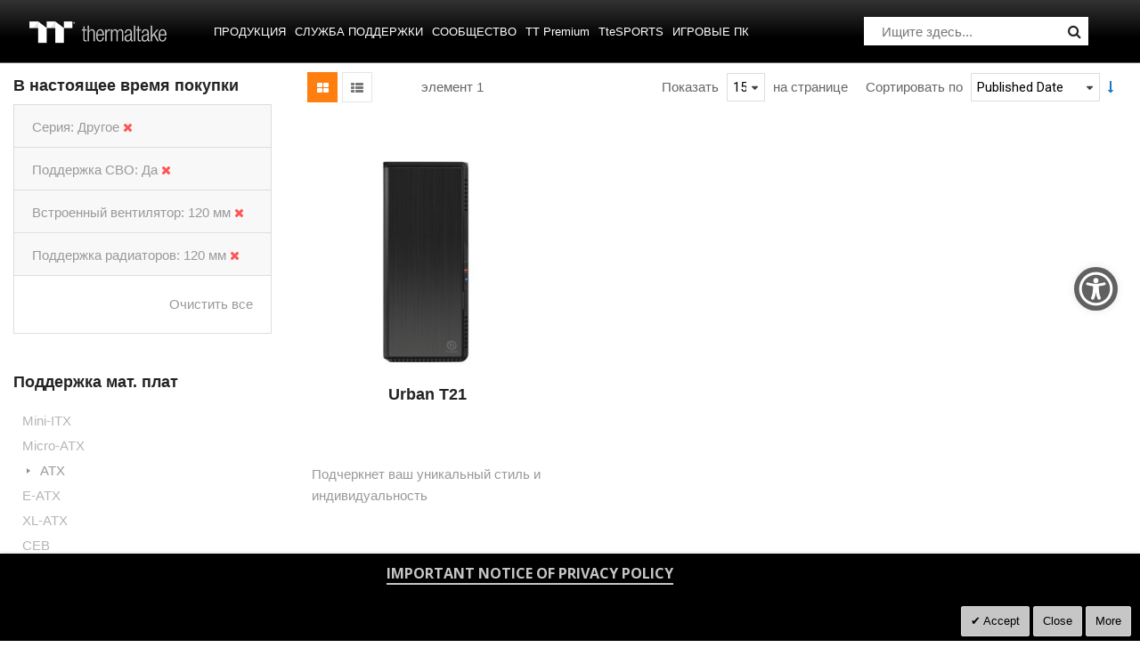

--- FILE ---
content_type: application/javascript
request_url: https://ru.thermaltake.com/static/frontend/Sm/destino/ru_RU/Magento_Catalog/js/key3_common.js
body_size: 931
content:
require(['jquery'],function($ ){
	$(".category-cms .container .col-md-3").hover(function(){
		$(".category-cms .container .col-md-3").css({"filter": "alpha(opacity=50)", "opacity": "0.5", "-webkit-transition":"all 0.2s ease-out 0.1s", "transition":"all 0.2s ease-out 0.1s"});
		$(this).css({"filter": "alpha(opacity=100)", "opacity": "1"});
	}, function() {
		$(".category-cms .container .col-md-3").css({"filter": "alpha(opacity=100)", "opacity": "1"});
	});
	
	var currentLocation = window.location;
		var tt_catalog_class = $(".container padding-bottom20").find('.col-md-3');
		//console.log(currentLocation);	// console.log(currentLocation.search);
		var ttProductList = '[{"productList":{"133":1},"path":"\/products\/gaming-desks.html"},{"productList":{"111":1,"117":2},"path":"\/products\/mouse-pads.html"},{"productList":{"107":1,"124":2,"126":3},"path":"\/products\/keyboards.html"},{"productList":{"108":1,"109":2,"110":3},"path":"\/products\/gaming-chairs.html"},{"productList":{"81":1,"82":2,"83":3,"196":4},"path":"\/products\/power-supply.html"},{"productList":{"89":1,"91":2,"92":3,"90":4},"path":"\/products\/fans.html"},{"productList":{"93":1,"94":2,"95":3,"96":4},"path":"\/products\/memory.html"},{"productList":{"78":1,"190":2,"79":3,"195":4,"77":5,"80":6},"path":"\/products\/chassis.html"},{"productList":{"101":1,"102":2,"103":3,"104":4},"path":"\/products\/notebook-cooling.html"},{"productList":{"171":1,"172":2,"173":3,"174":4,"175":5,"176":6,"177":7,"178":8},"path":"\/products\/custom-liquid-cooling.html"},{"productList":{"97":1,"98":2,"99":3,"100":4},"path":"\/products\/air-cooling.html"},{"productList":{"167":1,"168":2,"169":3,"170":4},"path":"\/products\/aio-liquid-cooling.html"},{"productList":{"123":1},"path":"\/products\/headsets.html"},{"productList":{"127":1,"128":2,"255":3},"path":"\/products\/mice.html"},{"productList":{"273":1},"path":"\/products\/gaming-monitor.html"}]';
		
		ttProductList = JSON.parse(ttProductList);
		// console.log(ttProductList);

		for(i =0 ;i< ttProductList.length;i++){
			if(ttProductList[i]['path'] == currentLocation.pathname){
				// console.log('-----'+ ttProductList[i].productList);  //�����
				var getCatlogNum = currentLocation.search.split('=');
				// console.log('catlogNum' +getCatlogNum[1] );
				// console.log( 'productList---'+ttProductList[i].productList[getCatlogNum[1]] );
			
			if (typeof(getCatlogNum[1]) != "undefined"){ //�P�_�O�_����
				if (typeof(ttProductList[i].productList[getCatlogNum[1]]) != "undefined"){ //�P�_�O�_����
					if(getCatlogNum[1].length >0){ // �p�G���Ȥ��Ѽ�

					$(".category-cms .container").addClass( "filterCate" );  //�����[class
					$(".container .row .col-md-3:nth-child("+ ttProductList[i].productList[getCatlogNum[1]]+")").addClass('filterNoTrans');	
					$(".col-md-3 :nth-child("+ ttProductList[i].productList[getCatlogNum[1]]+")").addClass('good');	
			
					}
				}
			}
				
			
			}
		}

		// if(ttProductList.indexOf(currentLocation.pathname)){
			// var currentClassis =  ttProductList.indexOf(currentLocation.pathname);
			// console.log(currentClassis);
		// }

		
	
	  $('.filter-options .filter-options-content .my.item').each(function (i) {

      var text = $(this).find('a');
			//console.log(text);
			// var getLength = $(this).length;
			if(text.length ==0){
				$(this).addClass('liDisappear');
			}
			// var value = $(this).attr('value');
			//console.log('Index is: ' + index + ' and text is ' + text + ' and Value ' );
    });
/*
	if($(".filter-options .filter-options-content .my.item>a").length>0) {
	console.log(true);
        $(".filter-options .filter-options-content .my.item").addClass("none");
    } else {
		console.log(false);
		   $(".filter-options .filter-options-content .my.item").addClass("block");
        // $(bbd).addClass("block");
    }
*/
	//clark 20230719 產品清單版型調整
	$('.category-cms').prependTo('.columns.col2-layout');	
	// $('.page .messages').prependTo('.columns.col2-layout');	
	$('.category-image').prependTo('.columns.col2-layout');
});

--- FILE ---
content_type: application/javascript
request_url: https://ru.thermaltake.com/static/frontend/Sm/destino/ru_RU/js/key3.js
body_size: 271
content:
require(['jquery'],function($ ){

	jQuery(document).ready(function($){
		var mainHeader = $('.cd-auto-hide-header'),
		secondaryNavigation = $('.cd-secondary-nav'),
		//this applies only if secondary nav is below intro section
		belowNavHeroContent = $('.sub-nav-hero'),
		headerHeight = mainHeader.height();
	
		//set scrolling variables
		var scrolling = false,
			previousTop = 0,
			currentTop = 0,
			scrollDelta = 10,
			scrollOffset = 150;

		mainHeader.on('click', '.nav-trigger', function(event){
			// open primary navigation on mobile
			event.preventDefault();
			mainHeader.toggleClass('nav-open');
		});

		$(window).on('scroll', function(){
			if( !scrolling ) {
				scrolling = true;
				(!window.requestAnimationFrame)
					? setTimeout(autoHideHeader, 250)
					: requestAnimationFrame(autoHideHeader);
			}
		});

		$(window).on('resize', function(){
			headerHeight = mainHeader.height();
		});

		function autoHideHeader() {
			var currentTop = $(window).scrollTop();

			( belowNavHeroContent.length > 0 ) 
				? checkStickyNavigation(currentTop) // secondary navigation below intro
				: checkSimpleNavigation(currentTop);

			previousTop = currentTop;
			scrolling = false;
		}

		function checkSimpleNavigation(currentTop) {
			//there's no secondary nav or secondary nav is below primary nav
			if (previousTop - currentTop > scrollDelta) {
				//if scrolling up...
				mainHeader.removeClass('is-hidden');
			} else if( currentTop - previousTop > scrollDelta && currentTop > scrollOffset) {
				//if scrolling down...
				mainHeader.addClass('is-hidden');
			}
		}
	});
});

--- FILE ---
content_type: application/javascript
request_url: https://cdn.appifycommerce.com/apps/shopify/aca/assets/js/accessibility_new.min.js?v=16524
body_size: 74104
content:
const _0x161107=_0x3cc2;(function(_0x5a4b51,_0xb00108){const _0x32c5e8=_0x3cc2,_0xdb3ec=_0x5a4b51();while(!![]){try{const _0x5be2ca=parseInt(_0x32c5e8(0x4c6))/0x1+-parseInt(_0x32c5e8(0x6a8))/0x2+-parseInt(_0x32c5e8(0x1d7))/0x3+-parseInt(_0x32c5e8(0x2a8))/0x4+parseInt(_0x32c5e8(0x46e))/0x5+-parseInt(_0x32c5e8(0x6a6))/0x6+-parseInt(_0x32c5e8(0x392))/0x7*(-parseInt(_0x32c5e8(0x558))/0x8);if(_0x5be2ca===_0xb00108)break;else _0xdb3ec['push'](_0xdb3ec['shift']());}catch(_0x448f2c){_0xdb3ec['push'](_0xdb3ec['shift']());}}}(_0x3463,0xa89b9));const file_version=_0x161107(0x4e6);let aca_app_plan=0x3;var domain=_0x161107(0x6ca),objUrlParams=new URLSearchParams(window[_0x161107(0x53f)][_0x161107(0x253)])[_0x161107(0x5fb)](_0x161107(0x5c9)),isValidTheme=objUrlParams!==null&&objUrlParams>=0x0&&objUrlParams<=0x2,aca_data={'position':0x0,'theme_type':isValidTheme?parseInt(objUrlParams):0x1,'icon_size':'45px','icon_animation':!![],'widget_icon_radius':_0x161107(0x214),'widget_icon_relative_position':'10px','widget_horizontal_relative_position':_0x161107(0x2af),'widget_vertical_relative_position':_0x161107(0x2af),'widget_radius':'20px','widget_container_radius':'0px','background_color':_0x161107(0x24b),'text_color':_0x161107(0x444),'highlight_header':_0x161107(0x2b9),'highlight_link':_0x161107(0x2b9),'read_focus_color':_0x161107(0x641),'tooltip_color':_0x161107(0x2b9),'title':_0x161107(0x1f3),'disable':_0x161107(0x588),'version_badge':!![],'version':_0x161107(0x3a3),'descreas_text':_0x161107(0x668),'increase_text':_0x161107(0x681),'grayscale':_0x161107(0x2f3),'invert_colors':_0x161107(0x4e0),'heightlight_links':_0x161107(0x47e),'heightlight_colors':_0x161107(0x639),'read_selected':_0x161107(0x620),'read_page':_0x161107(0x261),'line_height':_0x161107(0x6c6),'letter_spacing':_0x161107(0x1bf),'curser':_0x161107(0x517),'text_align':'Text\x20Align','pause_animation':_0x161107(0x6cb),'change_fonts':_0x161107(0x57a),'hide_images':'Hide\x20Images','mute_sounds':_0x161107(0x38d),'tooltip':_0x161107(0x1fb),'read_focus':_0x161107(0x62b),'selected_text_warning':_0x161107(0x360),'hide_widget':_0x161107(0x40d),'page_structure':_0x161107(0x5e6),'keyboard_navigation':_0x161107(0x34e),'statment':!![],'statment_link_text':_0x161107(0x559),'statment_link':_0x161107(0x315),'statment_type':_0x161107(0x3e1),'developer_badge':![],'developed_by':_0x161107(0x362),'organization_name':_0x161107(0x6bb),'organization_link':_0x161107(0x485),'custom_css':'','default_language':_0x161107(0x45e)};let jsonCUSTOM;try{const checkLocalstorage=window['localStorage'];}catch{throw new Error(_0x161107(0x2f6));}function processAccessibilityData(){const _0x519c96=_0x161107,_0x1cf562=document[_0x519c96(0x309)](_0x519c96(0x534));if(!_0x1cf562)return;const _0x48ec19=_0x1cf562[_0x519c96(0x5e0)](_0x519c96(0x652))||0x0,_0xcbcc36=_0x1cf562[_0x519c96(0x5e0)]('BackgroundColor'),_0xf1b8c6=_0x1cf562[_0x519c96(0x5e0)]('TextColor'),_0x205629=_0x1cf562['getAttribute']('LinkColor'),_0xc8f355=_0x1cf562[_0x519c96(0x5e0)](_0x519c96(0x5a6)),_0x360503=_0x1cf562[_0x519c96(0x5e0)]('theme'),_0x2b1193=_0x1cf562['getAttribute'](_0x519c96(0x356)),_0x507739=_0x1cf562[_0x519c96(0x5e0)](_0x519c96(0x2f8)),_0x4604c0=_0x1cf562[_0x519c96(0x5e0)](_0x519c96(0x280)),_0xc9657e=_0x1cf562[_0x519c96(0x5e0)]('invrt_clr'),_0x4e30f4=_0x1cf562[_0x519c96(0x5e0)](_0x519c96(0x52d)),_0x4977f8=_0x1cf562[_0x519c96(0x5e0)]('Hghlght_hed'),_0x4532b3=_0x1cf562[_0x519c96(0x5e0)]('dsbl'),_0x2df545=_0x1cf562[_0x519c96(0x5e0)](_0x519c96(0x3f8)),_0x269787=_0x1cf562[_0x519c96(0x5e0)](_0x519c96(0x3e6)),_0x4aef96=_0x1cf562[_0x519c96(0x5e0)](_0x519c96(0x2b3)),_0xf974a7=_0x1cf562[_0x519c96(0x5e0)](_0x519c96(0x2a5)),_0x261572=_0x519c96(0x202),_0x4a076a=!![],_0x4e2fe9='',_0x204043='';appify_aca_options={'myshopify_domain':Shopify['shop'],'access_token':'','app_plan':0x2,'options':{'status':!![],'settings':{'position':_0x48ec19,'widget_icon_relative_position':'5px','icon_size':_0x519c96(0x4b0),'widget_icon_radius':_0x519c96(0x4b0)},'color_setting':{'background_color':_0xcbcc36,'textColor':_0xf1b8c6,'linkColor':_0x205629,'titleColor':_0xc8f355,'tooltip_color':'#FFC0CB','read_focus_color':_0x519c96(0x482)},'theme_setting':{'theme_type':_0x360503,'widget_radius':_0x519c96(0x3e2),'widget_container_radius':_0x519c96(0x2af),'widget_horizontal_relative_position':_0x519c96(0x53b),'widget_vertical_relative_position':'10px'},'advanced_setting':{'statment':!![],'statment_link_text':_0x519c96(0x559),'statment_link':_0x519c96(0x315),'developer_badge':!![]},'button_text_data':{'decrease_text':_0x2b1193,'increase_text':_0x507739,'line_height':_0x519c96(0x6c6),'letter_spacing':_0x519c96(0x1bf),'tooltip':_0x519c96(0x1fb),'read_focus':_0x519c96(0x62b),'text_align':_0x519c96(0x580),'disable':_0x4532b3,'page_structure':_0x519c96(0x5e6),'keyboard_navigation':_0x519c96(0x34e)},'color_text_data':{'grayscale':_0x4604c0,'invert_colors':_0xc9657e,'highlight_links':_0x4e30f4,'highlight_headers':_0x4977f8},'speech_text_data':{'read_selected':_0x269787,'read_page':_0x4aef96,'mute_sounds':_0x519c96(0x38d)},'image_text_data':{'curser':'Change\x20Curser','pause_animation':_0x519c96(0x6cb),'change_fonts':_0x519c96(0x57a),'hide_images':_0x519c96(0x582)},'custom_css':'','developer_details':{'selected_text_warning':_0x519c96(0x360),'title':_0x519c96(0x1f3),'version_badge':!![],'version':_0x519c96(0x3a3),'developed_by':_0x519c96(0x362),'organization_name':_0x519c96(0x6bb),'organization_link':_0x519c96(0x485)},'default_language':'en-us'},'script_details':{'id':_0x519c96(0x474),'src':_0x519c96(0x286),'createdAt':_0x519c96(0x3fc),'updatedAt':_0x519c96(0x688),'displayScope':_0x519c96(0x4d5),'cache':!![]}};}const setJsonCUSTOM=_0x1662e4=>({'aca_card_header_title_span':_0x1662e4[_0x161107(0x67d)],'aca_card_footer_reset_text':_0x1662e4['disable'],'aca_footer_statment_link':_0x1662e4[_0x161107(0x1ef)],'aca_dt':_0x1662e4['descreas_text'],'aca_it':_0x1662e4[_0x161107(0x1be)],'aca_gs':_0x1662e4['grayscale'],'aca_ic':_0x1662e4[_0x161107(0x6a9)],'aca_hl':_0x1662e4[_0x161107(0x51e)],'aca_hh':_0x1662e4[_0x161107(0x69a)],'aca_rs':_0x1662e4[_0x161107(0x32c)],'aca_rp':_0x1662e4[_0x161107(0x3d0)],'aca_lh':_0x1662e4[_0x161107(0x44f)],'aca_ls':_0x1662e4[_0x161107(0x25e)],'aca_cc':_0x1662e4[_0x161107(0x263)],'aca_ta':_0x1662e4[_0x161107(0x4a7)],'aca_pa':_0x1662e4['pause_animation'],'aca_cf':_0x1662e4[_0x161107(0x69b)],'aca_hi':_0x1662e4['hide_images'],'aca_ms':_0x1662e4[_0x161107(0x36a)],'aca_tt':_0x1662e4[_0x161107(0x3b5)],'aca_rf':_0x1662e4[_0x161107(0x3d6)],'aca_ps':_0x1662e4['page_structure']||_0x161107(0x5e6),'aca_kn':_0x1662e4['keyboard_navigation']||_0x161107(0x34e),'aca_profile_select_span':_0x161107(0x1c5),'aca_visually_impaired_span':_0x161107(0x3a6),'aca_blind_span':_0x161107(0x4ce),'aca_adhd_span':_0x161107(0x595),'aca_dyslexia_span':'Dyslexia'});function AccessibilityPreview(_0x19b44b,_0xc1c3da=![]){const _0xee4f2=_0x161107;if(_0xc1c3da)reset();aca_data=_0x19b44b,aca_app_plan=_0x19b44b[_0xee4f2(0x5a2)]||0x2,localStorage[_0xee4f2(0x36f)](_0xee4f2(0x673));const _0x3db63c=[_0xee4f2(0x288),'#aca_css'];_0x3db63c['forEach'](_0x5df157=>{const _0x4a97d4=_0xee4f2,_0x104afc=document['querySelector'](_0x5df157);if(_0x104afc)_0x104afc[_0x4a97d4(0x49c)]();}),myAccessibility();}const aca_svg={'main_icon':'<svg\x20aria-hidden=\x22true\x22\x20data-prefix=\x22far\x22\x20data-icon=\x22universal-access\x22\x20role=\x22img\x22\x20xmlns=\x22http://www.w3.org/2000/svg\x22\x20viewBox=\x220\x200\x20512\x20512\x22\x20class=\x22svg-inline--fa\x20fa-universal-access\x20fa-w-16\x20fa-3x\x20aca_svg_main_icon\x22><path\x20fill=\x22currentColor\x22\x20d=\x22M256\x208C119.033\x208\x208\x20119.033\x208\x20256s111.033\x20248\x20248\x20248\x20248-111.033\x20248-248S392.967\x208\x20256\x208zm0\x20456c-114.953\x200-208-93.029-208-208\x200-114.953\x2093.029-208\x20208-208\x20114.953\x200\x20208\x2093.029\x20208\x20208\x200\x20114.953-93.029\x20208-208\x20208zm143.594-286.66c2.538\x2010.75-4.119\x2021.522-14.869\x2024.061-29.865\x207.051-57.839\x2013.286-85.597\x2016.751.679\x20111.33\x2012.654\x20128.456\x2026.969\x20165.116\x204.823\x2012.346-1.275\x2026.265-13.622\x2031.087-12.34\x204.823-26.263-1.27-31.087-13.622-9.559-24.467-18.089-42.949-23.805-85.12h-3.164c-5.721\x2042.206-14.269\x2060.706-23.805\x2085.12-4.816\x2012.329-18.721\x2018.451-31.087\x2013.623-12.346-4.823-18.445-18.741-13.623-31.088\x2014.33-36.686\x2026.29-53.837\x2026.969-165.116-27.758-3.465-55.732-9.699-85.597-16.751-10.75-2.538-17.407-13.311-14.869-24.061\x202.539-10.75\x2013.312-17.405\x2024.061-14.869\x20104.768\x2024.736\x20134.447\x2024.701\x20239.066\x200\x2010.749-2.538\x2021.522\x204.118\x2024.06\x2014.869zm-181.788-43.146C217.806\x20113.1\x20234.906\x2096\x20256\x2096s38.194\x2017.1\x2038.194\x2038.194-17.1\x2038.194-38.194\x2038.194-38.194-17.101-38.194-38.194z\x22\x20class=\x22\x22></path></svg>','header_close':'<svg\x20class=\x22aca_svg_header_close\x22\x20xmlns=\x22http://www.w3.org/2000/svg\x22\x20viewBox=\x220\x200\x2014\x2014\x22><path\x20fill=\x22none\x22\x20stroke=\x22currentColor\x22\x20stroke-linecap=\x22round\x22\x20stroke-width=\x222\x22\x20d=\x22m2.30436241\x202.30436238\x209.39127515\x209.39127515m-9.39127518\x206e-8\x209.39127515-9.39127515\x22></path></svg>','footer_disable':'<svg\x20class=\x22aca_svg_footer\x22\x20aria-hidden=\x22true\x22\x20focusable=\x22false\x22\x20data-prefix=\x22fas\x22\x20data-icon=\x22undo-alt\x22\x20role=\x22img\x22\x20xmlns=\x22http://www.w3.org/2000/svg\x22\x20viewBox=\x220\x200\x20512\x20512\x22\x20style=\x22height:20px\x22><path\x20fill=\x22currentColor\x22\x20d=\x22M255.545\x208c-66.269.119-126.438\x2026.233-170.86\x2068.685L48.971\x2040.971C33.851\x2025.851\x208\x2036.559\x208\x2057.941V192c0\x2013.255\x2010.745\x2024\x2024\x2024h134.059c21.382\x200\x2032.09-25.851\x2016.971-40.971l-41.75-41.75c30.864-28.899\x2070.801-44.907\x20113.23-45.273\x2092.398-.798\x20170.283\x2073.977\x20169.484\x20169.442C423.236\x20348.009\x20349.816\x20424\x20256\x20424c-41.127\x200-79.997-14.678-110.63-41.556-4.743-4.161-11.906-3.908-16.368.553L89.34\x20422.659c-4.872\x204.872-4.631\x2012.815.482\x2017.433C133.798\x20479.813\x20192.074\x20504\x20256\x20504c136.966\x200\x20247.999-111.033\x20248-247.998C504.001\x20119.193\x20392.354\x207.755\x20255.545\x208z\x22></path></svg>','descreas_text':_0x161107(0x4e1),'increase_text':_0x161107(0x5bd),'grayscale':_0x161107(0x1a2),'invert_colors':_0x161107(0x460),'heightlight_links':_0x161107(0x61a),'heightlight_colors':_0x161107(0x1a9),'read_selected':'<svg\x20class=\x22aca_svg_read_selected\x22\x20\x20xmlns=\x22http://www.w3.org/2000/svg\x22\x20version=\x221.2\x22\x20viewBox=\x220\x200\x2046\x2030\x22><path\x20fill=\x22none\x22\x20stroke=\x22currentColor\x22\x20stroke-linecap=\x22round\x22\x20stroke-width=\x222\x22\x20d=\x22M1\x2015h5.1c.8284271\x200\x201.5.6715729\x201.5\x201.5V19c0\x201.1045695.8954305\x202\x202\x202h.4c1.1045695\x200\x202-.8954305\x202-2V9c0-1.1045695.8954305-2\x202-2h.4c1.1045695\x200\x202\x20.8954305\x202\x202v18c0\x201.1045695.8954305\x202\x202\x202h.46875c1.1045695\x200\x202-.8954305\x202-2V3c0-1.1045695.8954305-2\x202-2H23.2c1.1045695\x200\x202\x20.8954305\x202\x202v19c0\x201.1045695.8954305\x202\x202\x202h.4c1.1045695\x200\x202-.8954305\x202-2V11c0-1.1045695.8954305-2\x202-2h.4c1.1045695\x200\x202\x20.8954305\x202\x202v8c0\x201.1045695.8954305\x202\x202\x202h.4c1.1045695\x200\x202-.8954305\x202-2v-2.5c0-.8284271.6715729-1.5\x201.5-1.5H45\x22/></svg>','read_page':_0x161107(0x45c),'line_height':_0x161107(0x521),'letter_spacing':_0x161107(0x678),'curser':_0x161107(0x6bd),'text_align':_0x161107(0x470),'text_align_right':_0x161107(0x607),'text_align_center':_0x161107(0x352),'text_align_justify':_0x161107(0x420),'pause_animation':_0x161107(0x46f),'change_fonts':'<svg\x20class=\x22aca_svg_change_fonts\x22\x20xmlns=\x22http://www.w3.org/2000/svg\x22\x20version=\x221.2\x22\x20viewBox=\x220\x200\x2038\x2025\x22\x20style=\x22padding:13px\x22><path\x20fill=\x22currentColor\x22\x20stroke=\x22currentColor\x22\x20stroke-width=\x22.25\x22\x20d=\x22M2.28\x2023.72c.192\x200\x20.346667-.05333.464-.16.117333-.10667.197333-.21333.24-.32l1.984-5.12h11.328l1.984\x205.12c.042667.10667.122667.21333.24.32.117333.10667.272.16.464.16h.64c.170667\x200\x20.32-.064.448-.192s.192-.27733.192-.448l-.064-.352L12.104\x201.96c-.170667-.42667-.48-.64-.928-.64h-1.088c-.448\x200-.757333.21333-.928.64L1.064\x2022.728\x201\x2023.08c0\x20.17067.064.32.192.448s.277333.192.448.192h.64Zm13.248-7.52H5.736l4.896-12.608L15.528\x2016.2Zm15.204571\x207.84c2.304\x200\x204.005334-.752\x205.104-2.256\x201.098667-1.504\x201.68-3.33333\x201.744-5.488.021334-.21333.032-.512.032-.896s-.010666-.68267-.032-.896c-.064-2.15467-.645333-3.984-1.744-5.488-1.098666-1.504-2.8-2.256-5.104-2.256-2.325333\x200-4.117333.84267-5.376\x202.528V1.704c0-.21333-.064-.384-.192-.512s-.298666-.192-.512-.192h-.544c-.213333\x200-.384.064-.512.192s-.192.29867-.192.512v21.312c0\x20.21333.064.384.192.512s.298667.192.512.192h.544c.213334\x200\x20.384-.064.512-.192s.192-.29867.192-.512v-1.504c1.237334\x201.68533\x203.029334\x202.528\x205.376\x202.528Zm-.192-1.856c-1.685333\x200-2.954666-.56-3.808-1.68-.853333-1.12-1.312-2.43733-1.376-3.952l-.032-1.248.032-1.248c.021334-.91733.224-1.78667.608-2.608.384-.82133.96-1.49867\x201.728-2.032.768-.53333\x201.717334-.8\x202.848-.8\x201.877334\x200\x203.2.63467\x203.968\x201.904.768\x201.26933\x201.152\x202.896\x201.152\x204.88\x200\x20.384-.010666.68267-.032.896-.064\x201.728-.496\x203.14133-1.296\x204.24-.8\x201.09867-2.064\x201.648-3.792\x201.648Z\x22/></svg>','curser_css_svg':'<svg\x20class=\x22aca_svg_cursor_css_svg\x22\x20version=\x221.1\x22\x20id=\x22Layer_1\x22\x20xmlns=\x22http://www.w3.org/2000/svg\x22\x20xmlns:xlink=\x22http://www.w3.org/1999/xlink\x22\x20x=\x220px\x22\x20y=\x220px\x22\x20width=\x2229.188px\x22\x20height=\x2243.625px\x22\x20viewBox=\x220\x200\x2029.188\x2043.625\x22\x20enable-background=\x22new\x200\x200\x2029.188\x2043.625\x22\x20xml:space=\x22preserve\x22><g><polygon\x20fill=\x22#FFFFFF\x22\x20stroke=\x22#D9DAD9\x22\x20stroke-width=\x221.1406\x22\x20stroke-miterlimit=\x2210\x22\x20points=\x222.8,4.549\x2026.847,19.902\x2016.964,22.701\x2024.239,37.749\x2018.278,42.017\x209.741,30.724\x201.138,35.809\x20\x22/><g><g><g><path\x20fill=\x22#212627\x22\x20d=\x22M29.175,21.155c0.071-0.613-0.165-1.253-0.635-1.573L2.165,0.258c-0.424-0.32-0.988-0.346-1.435-0.053C0.282,0.497,0,1.03,0,1.617v34.171c0,0.613,0.306,1.146,0.776,1.439c0.471,0.267,1.059,0.213,1.482-0.16l7.482-6.344l6.847,12.155c0.259,0.48,0.729,0.746,1.2,0.746c0.235,0,0.494-0.08,0.706-0.213l6.988-4.585c0.329-0.213,0.565-0.586,0.659-1.013c0.094-0.426,0.024-0.88-0.188-1.226l-6.376-11.382l8.611-2.745C28.705,22.274,29.105,21.768,29.175,21.155z\x20M16.964,22.701c-0.424,0.133-0.776,0.506-0.941,0.96c-0.165,0.48-0.118,1.013,0.118,1.439l6.588,11.781l-4.541,2.985l-6.894-12.315c-0.212-0.373-0.541-0.64-0.941-0.72c-0.094-0.027-0.165-0.027-0.259-0.027c-0.306,0-0.588,0.107-0.847,0.32L2.8,32.59V4.549l21.599,15.806L16.964,22.701z\x22/></g></g></g></g></svg>','hide_images':_0x161107(0x330)+aca_data[_0x161107(0x69d)]+_0x161107(0x2d7),'mute_sounds':'\x20<svg\x20version=\x221.1\x22\x20class=\x22aca_svg_mute_sounds\x22\x20\x20id=\x22Layer_1\x22\x20xmlns=\x22http://www.w3.org/2000/svg\x22\x20xmlns:xlink=\x22http://www.w3.org/1999/xlink\x22\x20x=\x220px\x22\x20y=\x220px\x22\x20fill=\x22'+aca_data[_0x161107(0x69d)]+'\x22\x20viewBox=\x220\x200\x20457.487\x20457.487\x22\x20xml:space=\x22preserve\x22>\x20<g\x20id=\x22XMLID_3_\x22><g><g><path\x20d=\x22M349.214,164.842L334.156,179.9c19.61,7.558,33.562,26.603,33.562,48.844c0,25.431-18.239,46.683-42.322,51.364V188.66\x20l-20,20v82.406v84.349c0,3.189-1.762,6.074-4.597,7.529c-2.774,1.423-6.174,1.233-8.8-0.652\x20c-0.034-0.024-0.067-0.048-0.102-0.071l-94.236-65.827l-14.363,14.363l97.103,67.829c8.998,6.421,20.419,6.827,29.531,2.15\x20c9.538-4.897,15.463-14.6,15.463-25.322v-75.056c35.161-4.887,62.322-35.131,62.322-71.615\x20C387.719,201.076,372.096,177,349.214,164.842z\x22/><path\x20d=\x22M324.779,76.14c-1.747-8.278-7.106-15.416-14.846-19.39c-9.11-4.676-20.529-4.271-29.53,2.15l-113.278,79.128H79.769\x20c-5.522,0-10,4.477-10,10v161.43c0,5.523,4.478,10,10,10h1.691l20-20H89.769v-141.43h70.502v82.619l20-20V153.24l111.627-77.974\x20c0.034-0.024,0.067-0.048,0.102-0.072c2.678-1.921,6.082-2.047,8.799-0.652c2.836,1.456,4.598,4.341,4.598,7.53v13.45\x20L324.779,76.14z\x22/><path\x20d=\x22M228.743,0C102.318,0,0.001,102.306,0.001,228.743c0,61.207,23.869,118.615,66.991,161.74\x20c0.002,0.002,0.004,0.004,0.006,0.007c0.002,0.002,0.005,0.004,0.007,0.006c43.11,43.106,100.511,66.991,161.739,66.991\x20c126.426,0,228.743-102.306,228.743-228.744C457.487,102.085,354.976,0,228.743,0z\x20M20.001,228.743\x20C20.001,113.642,113.643,20,228.743,20c52.595,0,102.175,19.644,140.295,54.305L74.307,369.039\x20C39.68,330.956,20.001,281.393,20.001,228.743z\x20M228.743,437.487c-52.594,0-102.174-19.644-140.295-54.305L383.182,88.448\x20c34.696,38.158,54.306,87.751,54.306,140.295C437.487,343.845,343.846,437.487,228.743,437.487z\x22/></g></g></g></svg>','tooltip':_0x161107(0x37d),'read_focus':_0x161107(0x504),'arrow_left':_0x161107(0x636),'arrow_down':_0x161107(0x47b),'flag_usa':_0x161107(0x5f4),'flag_india':_0x161107(0x2db),'flag_uk':'<svg\x20xmlns:inkscape=\x22http://www.inkscape.org/namespaces/inkscape\x22\x20xmlns:rdf=\x22http://www.w3.org/1999/02/22-rdf-syntax-ns#\x22\x20xmlns=\x22http://www.w3.org/2000/svg\x22\x20xmlns:cc=\x22http://creativecommons.org/ns#\x22\x20xmlns:dc=\x22http://purl.org/dc/elements/1.1/\x22\x20xmlns:sodipodi=\x22http://sodipodi.sourceforge.net/DTD/sodipodi-0.dtd\x22\x20xmlns:svg=\x22http://www.w3.org/2000/svg\x22\x20xmlns:ns1=\x22http://sozi.baierouge.fr\x22\x20xmlns:xlink=\x22http://www.w3.org/1999/xlink\x22\x20id=\x22svg1\x22\x20inkscape:version=\x220.46\x22\x20viewBox=\x220\x200\x201000\x20500\x22\x20sodipodi:version=\x220.32\x22\x20inkscape:output_extension=\x22org.inkscape.output.svg.inkscape\x22\x20sodipodi:docname=\x22united_kingdom.svg\x22\x20>\x20<sodipodi:namedview\x20id=\x22base\x22\x20inkscape:window-x=\x22353\x22\x20inkscape:window-y=\x22389\x22\x20inkscape:window-height=\x22704\x22\x20inkscape:zoom=\x220.544\x22\x20showgrid=\x22false\x22\x20inkscape:current-layer=\x22svg1\x22\x20inkscape:cx=\x22500\x22\x20inkscape:cy=\x22250\x22\x20inkscape:window-width=\x22952\x22\x20/>\x20<g\x20id=\x22g578\x22\x20transform=\x22scale(16.667)\x22\x20>\x20<rect\x20id=\x22rect124\x22\x20style=\x22stroke-width:1pt;fill:#000066\x22\x20height=\x2230\x22\x20width=\x2260\x22\x20y=\x220\x22\x20x=\x220\x22\x20/>\x20<g\x20id=\x22g584\x22\x20>\x20<path\x20id=\x22path146\x22\x20style=\x22stroke-width:1pt;fill:#ffffff\x22\x20d=\x22m0\x200v3.3541l53.292\x2026.646h6.708v-3.354l-53.292-26.646h-6.708zm60\x200v3.354l-53.292\x2026.646h-6.708v-3.354l53.292-26.646h6.708z\x22\x20/>\x20<path\x20id=\x22path136\x22\x20style=\x22stroke-width:1pt;fill:#ffffff\x22\x20d=\x22m25\x200v30h10v-30h-10zm-25\x2010v10h60v-10h-60z\x22\x20/>\x20<path\x20id=\x22path141\x22\x20style=\x22stroke-width:1pt;fill:#cc0000\x22\x20d=\x22m0\x2012v6h60v-6h-60zm27-12v30h6v-30h-6z\x22\x20/>\x20<path\x20id=\x22path150\x22\x20style=\x22stroke-width:1pt;fill:#cc0000\x22\x20d=\x22m0\x2030l20-10h4.472l-20\x2010h-4.472zm0-30l20\x2010h-4.472l-15.528-7.7639v-2.2361zm35.528\x2010l20-10h4.472l-20\x2010h-4.472zm24.472\x2020l-20-10h4.472l15.528\x207.764v2.236z\x22\x20/>\x20</g\x20>\x20</g\x20>\x20<metadata\x20>\x20<rdf:RDF\x20>\x20<cc:Work\x20>\x20<dc:format\x20>image/svg+xml</dc:format\x20>\x20<dc:type\x20rdf:resource=\x22http://purl.org/dc/dcmitype/StillImage\x22\x20/>\x20<cc:license\x20rdf:resource=\x22http://creativecommons.org/licenses/publicdomain/\x22\x20/>\x20<dc:publisher\x20>\x20<cc:Agent\x20rdf:about=\x22http://openclipart.org/\x22\x20>\x20<dc:title\x20>Openclipart</dc:title\x20>\x20</cc:Agent\x20>\x20</dc:publisher\x20>\x20<dc:title\x20>Flag\x20of\x20the\x20United\x20Kingdom</dc:title\x20>\x20<dc:date\x20>2008-07-12T12:27:21</dc:date\x20>\x20<dc:description\x20/>\x20<dc:source\x20>https://openclipart.org/detail/17754/flag-of-the-united-kingdom-by-tobias</dc:source\x20>\x20<dc:creator\x20>\x20<cc:Agent\x20>\x20<dc:title\x20>tobias</dc:title\x20>\x20</cc:Agent\x20>\x20</dc:creator\x20>\x20<dc:subject\x20>\x20<rdf:Bag\x20>\x20<rdf:li\x20>country</rdf:li\x20>\x20<rdf:li\x20>europe</rdf:li\x20>\x20<rdf:li\x20>european\x20union</rdf:li\x20>\x20<rdf:li\x20>flag</rdf:li\x20>\x20<rdf:li\x20>nation</rdf:li\x20>\x20<rdf:li\x20>sign</rdf:li\x20>\x20<rdf:li\x20>united\x20nations\x20member</rdf:li\x20>\x20<rdf:li\x20>unitedkingdom</rdf:li\x20>\x20</rdf:Bag\x20>\x20</dc:subject\x20>\x20</cc:Work\x20>\x20<cc:License\x20rdf:about=\x22http://creativecommons.org/licenses/publicdomain/\x22\x20>\x20<cc:permits\x20rdf:resource=\x22http://creativecommons.org/ns#Reproduction\x22\x20/>\x20<cc:permits\x20rdf:resource=\x22http://creativecommons.org/ns#Distribution\x22\x20/>\x20<cc:permits\x20rdf:resource=\x22http://creativecommons.org/ns#DerivativeWorks\x22\x20/>\x20</cc:License\x20>\x20</rdf:RDF\x20>\x20</metadata\x20>\x20</svg>','flag_germany':_0x161107(0x2fb),'flag_da':'<svg\x20xmlns=\x22http://www.w3.org/2000/svg\x22\x20viewBox=\x220\x200\x2037\x2028\x22><path\x20fill=\x22#c8102e\x22\x20d=\x22M0,0H37V28H0Z\x22\x20/><path\x20stroke=\x22#fff\x22\x20stroke-width=\x224\x22\x20d=\x22M0,14h37M14,0v28\x22\x20/></svg>','flag_it':_0x161107(0x350),'flag_ja':_0x161107(0x31c),'flag_et':_0x161107(0x229),'flag_li':_0x161107(0x627),'flag_la':_0x161107(0x3bf),'flag_vi':'<svg\x20xmlns=\x22http://www.w3.org/2000/svg\x22\x20width=\x22512\x22\x20height=\x22512\x22\x20viewBox=\x220\x200\x20512\x20512\x22\x20><mask\x20id=\x22a\x22><circle\x20cx=\x22256\x22\x20cy=\x22256\x22\x20r=\x22256\x22\x20fill=\x22#fff\x22/></mask><g\x20mask=\x22url(#a)\x22><path\x20fill=\x22#d80027\x22\x20d=\x22M0\x200h512v512H0z\x22/><path\x20fill=\x22#ffda44\x22\x20d=\x22m256\x20133.6\x2027.6\x2085H373L300.7\x20271l27.6\x2085-72.3-52.5-72.3\x2052.6\x2027.6-85-72.3-52.6h89.4z\x22/></g></svg>','flag_ko':_0x161107(0x579),'flag_ta':_0x161107(0x258),'flag_sp':_0x161107(0x1b7),'flag_hb':_0x161107(0x1a3),'check_mark':_0x161107(0x308),'check_mark2':'<svg\x20width=\x22800px\x22\x20height=\x22800px\x22\x20viewBox=\x220\x200\x2024\x2024\x22\x20fill=\x22none\x22\x20xmlns=\x22http://www.w3.org/2000/svg\x22>\x20<g\x20id=\x22style=fill\x22>\x20<g\x20id=\x22check-circle\x22>\x20<path\x20id=\x22Subtract\x22\x20fill-rule=\x22evenodd\x22\x20clip-rule=\x22evenodd\x22\x20d=\x22M12\x201.25C6.06294\x201.25\x201.25\x206.06294\x201.25\x2012C1.25\x2017.9371\x206.06294\x2022.75\x2012\x2022.75C17.9371\x2022.75\x2022.75\x2017.9371\x2022.75\x2012C22.75\x206.06294\x2017.9371\x201.25\x2012\x201.25ZM16.5303\x2010.0303C16.8232\x209.73744\x2016.8232\x209.26256\x2016.5303\x208.96967C16.2374\x208.67678\x2015.7626\x208.67678\x2015.4697\x208.96967L10.8434\x2013.5959C10.7458\x2013.6935\x2010.5875\x2013.6935\x2010.4899\x2013.5959L8.53033\x2011.6363C8.23744\x2011.3434\x207.76256\x2011.3434\x207.46967\x2011.6363C7.17678\x2011.9292\x207.17678\x2012.4041\x207.46967\x2012.697L9.42923\x2014.6566C10.1126\x2015.34\x2011.2207\x2015.34\x2011.9041\x2014.6566L16.5303\x2010.0303Z\x22\x20fill=\x22#000000\x22/>\x20</g>\x20</g>\x20</svg>','visually_impaired':'<svg\x20fill=\x22#000000\x22\x20width=\x22800px\x22\x20height=\x22800px\x22\x20viewBox=\x220\x200\x2024\x2024\x22\x20xmlns=\x22http://www.w3.org/2000/svg\x22><path\x20d=\x22M21.938,10.654a.993.993,0,0,1,0,.692,13.449,13.449,0,0,1-1.08,2.263,1,1,0,0,1-1.715-1.029A11.284,11.284,0,0,0,19.928,11C18.451,7.343,15.374,5,12,5S5.549,7.343,4.072,11a9.315,9.315,0,0,0,6.167,5.787,1,1,0,1,1-.478,1.942,11.393,11.393,0,0,1-7.7-7.383.993.993,0,0,1,0-.692C3.773,6.005,7.674,3,12,3S20.227,6.005,21.938,10.654ZM12,15a4,4,0,1,1,4-4A4,4,0,0,1,12,15Zm2-4a2,2,0,1,0-2,2A2,2,0,0,0,14,11Zm5.707,4.293a1,1,0,0,0-1.414,0L17,16.586l-1.293-1.293a1,1,0,0,0-1.414,1.414L15.586,18l-1.293,1.293a1,1,0,1,0,1.414,1.414L17,19.414l1.293,1.293a1,1,0,0,0,1.414-1.414L18.414,18l1.293-1.293A1,1,0,0,0,19.707,15.293Z\x22/></svg>','blind':_0x161107(0x52b),'adhd':_0x161107(0x376),'dyslexia':'<svg\x20xmlns=\x22http://www.w3.org/2000/svg\x22\x20viewBox=\x220\x200\x2014\x2011\x22\x20width=\x22100%\x22\x20height=\x22100%\x22><path\x20fill=\x22currentColor\x22\x20fill-rule=\x22evenodd\x22\x20stroke=\x22currentColor\x22\x20stroke-width=\x220.5\x22\x20d=\x22M1\x2010V1.4125h2.8968759c2.7220645\x200\x204.6449908\x201.775\x204.6449908\x204.2875\x200\x202.5125-1.9229263\x204.3-4.6449908\x204.3H1Zm.97395-1.7631818h1.9229263c2.1476839\x200\x203.6585545-1.1706833\x203.6585545-2.9740909C7.5554308\x203.470591\x206.0445602\x202.3\x203.8968763\x202.3H1.97395v5.9368182ZM11.809437\x202.65l.004584.8875h1.605048v.8375h-1.600688L12.008\x2010h-1.414166L10.812\x204.375h-.969534v-.8375h1.023692l.030044-.8875c.0320746-.9625.6440977-1.65\x201.482911-1.65.396736\x200\x20.7919618.15\x201.120887.4125l-.385091.6875c-.1391915-.15-.3806405-.2625-.651108-.2625-.3527837\x200-.6568024.3375-.654364.8125Z\x22></path></svg>','play':_0x161107(0x456),'pause':_0x161107(0x2e6),'cancle':_0x161107(0x40c),'back':_0x161107(0x554),'hideWidget':_0x161107(0x303),'warning':_0x161107(0x31e),'page_structure':_0x161107(0x49a),'navigation':'<svg\x20xmlns=\x22http://www.w3.org/2000/svg\x22\x20class=\x22aca_svg_navigation\x22\x20viewBox=\x220\x200\x20512\x20512\x22><path\x20fill=\x22none\x22\x20stroke=\x22currentColor\x22\x20stroke-linecap=\x22round\x22\x20stroke-linejoin=\x22round\x22\x20stroke-width=\x2232\x22\x20d=\x22M432\x20320v112H320M421.8\x20421.77L304\x20304M80\x20192V80h112M90.2\x2090.23L208\x20208M320\x2080h112v112M421.77\x2090.2L304\x20208M192\x20432H80V320M90.23\x20421.8L208\x20304\x22/></svg>','info':_0x161107(0x59c),'eco_mode':_0x161107(0x618),'enlarge':_0x161107(0x55f)},jsonEN={'aca_card_header_title_span':_0x161107(0x1f3),'aca_card_footer_reset_text':'Reset','aca_footer_statment_link':'Accessibility\x20Statement','aca_dt':_0x161107(0x668),'aca_it':_0x161107(0x681),'aca_gs':_0x161107(0x2f3),'aca_ic':_0x161107(0x4e0),'aca_hl':_0x161107(0x47e),'aca_hh':'Highlight\x20Headers','aca_rs':_0x161107(0x620),'aca_rp':_0x161107(0x261),'aca_lh':'Line\x20Height','aca_ls':'Letter\x20Spacing','aca_cc':'Cursor','aca_ta':_0x161107(0x580),'aca_pa':_0x161107(0x6cb),'aca_cf':_0x161107(0x4c5),'aca_hi':_0x161107(0x582),'aca_ms':'Mute\x20Sounds','aca_tt':_0x161107(0x33f),'aca_rf':_0x161107(0x62b),'aca_ps':_0x161107(0x5e6),'aca_kn':'Keyboard\x20Navigation','aca_profile_select_span':_0x161107(0x1c5),'aca_visually_impaired_span':'Visually-impaired','aca_blind_span':_0x161107(0x4ce),'aca_adhd_span':_0x161107(0x595),'aca_dyslexia_span':'Dyslexia','aca_eco_mode_span':'Eco-Mode','aca_card_footer_hide_widget_text':_0x161107(0x40d)},jsonHI={'aca_card_header_title_span':'अभिगम्यता\x20मेनू','aca_card_footer_reset_text':_0x161107(0x661),'aca_footer_statment_link':_0x161107(0x5bb),'aca_dt':_0x161107(0x45f),'aca_it':'फ़ॉन्ट\x20आकार\x20बढ़ाएँ','aca_gs':'असंतृप्त','aca_ic':_0x161107(0x5b7),'aca_hl':_0x161107(0x610),'aca_hh':_0x161107(0x1ca),'aca_rs':'चयनित\x20पढ़ें','aca_rp':'पेज\x20पढ़ें','aca_lh':_0x161107(0x1ac),'aca_ls':_0x161107(0x468),'aca_cc':_0x161107(0x237),'aca_ta':'पाठ\x20संरेखित','aca_pa':_0x161107(0x246),'aca_cf':_0x161107(0x479),'aca_hi':_0x161107(0x5cb),'aca_ms':_0x161107(0x2fa),'aca_tt':_0x161107(0x400),'aca_rf':_0x161107(0x2bf),'aca_ps':'पृष्ठ\x20संरचना','aca_kn':_0x161107(0x2ad),'aca_profile_select_span':'अभिगम्यता\x20प्रोफ़ाइल','aca_visually_impaired_span':_0x161107(0x49d),'aca_blind_span':'अंधा','aca_adhd_span':_0x161107(0x595),'aca_dyslexia_span':_0x161107(0x1f6),'aca_eco_mode_span':'इको-मोड','aca_card_footer_hide_widget_text':'विजेट\x20छुपाएं'},jsonUK={'aca_card_header_title_span':'Accessibility\x20Menu','aca_card_footer_reset_text':_0x161107(0x588),'aca_footer_statment_link':'Accessibility\x20Statement','aca_dt':'Decrease\x20Font\x20Size','aca_it':_0x161107(0x681),'aca_gs':'Grayscale','aca_ic':_0x161107(0x4e0),'aca_hl':_0x161107(0x47e),'aca_hh':'Highlight\x20Headers','aca_rs':_0x161107(0x620),'aca_rp':_0x161107(0x261),'aca_lh':_0x161107(0x6c6),'aca_ls':_0x161107(0x1bf),'aca_cc':_0x161107(0x4ee),'aca_ta':'Text\x20Align','aca_pa':_0x161107(0x6cb),'aca_cf':_0x161107(0x4c5),'aca_hi':'Hide\x20Images','aca_ms':_0x161107(0x38d),'aca_tt':_0x161107(0x33f),'aca_rf':_0x161107(0x62b),'aca_ps':_0x161107(0x5a4),'aca_kn':_0x161107(0x34e),'aca_profile_select_span':_0x161107(0x1c5),'aca_visually_impaired_span':_0x161107(0x3a6),'aca_blind_span':_0x161107(0x4ce),'aca_adhd_span':_0x161107(0x595),'aca_dyslexia_span':_0x161107(0x269),'aca_eco_mode_span':_0x161107(0x4fb),'aca_card_footer_hide_widget_text':_0x161107(0x40d)},jsonGU={'aca_card_header_title_span':'ઍક્સેસિબિલિટી\x20મેનૂ','aca_card_footer_reset_text':_0x161107(0x57e),'aca_footer_statment_link':_0x161107(0x684),'aca_dt':'ફોન્ટનું\x20કદ\x20ઘટાડો','aca_it':_0x161107(0x3ea),'aca_gs':_0x161107(0x4e2),'aca_ic':_0x161107(0x19c),'aca_hl':_0x161107(0x312),'aca_hh':_0x161107(0x3e8),'aca_rs':'પસંદ\x20કરેલ\x20વાંચો','aca_rp':_0x161107(0x64f),'aca_lh':'રેખા\x20ઊંચાઇ','aca_ls':'અક્ષર\x20અંતર','aca_cc':_0x161107(0x4a3),'aca_ta':_0x161107(0x6a1),'aca_pa':_0x161107(0x63b),'aca_cf':_0x161107(0x19b),'aca_hi':'છબીઓ\x20છુપાવો','aca_ms':'ચૂપ\x20ધ્વનિ','aca_tt':_0x161107(0x3ef),'aca_rf':'ફોકસ\x20વાંચો','aca_ps':_0x161107(0x4b4),'aca_kn':'કીબોર્ડ\x20નેવિગેશન','aca_profile_select_span':_0x161107(0x1ab),'aca_visually_impaired_span':_0x161107(0x1e9),'aca_blind_span':_0x161107(0x442),'aca_adhd_span':_0x161107(0x595),'aca_dyslexia_span':_0x161107(0x690),'aca_eco_mode_span':_0x161107(0x3fd),'aca_card_footer_hide_widget_text':'વિજેટ\x20છુપાવો'},jsonDE={'aca_card_header_title_span':_0x161107(0x33a),'aca_card_footer_reset_text':'Zurücksetzen','aca_footer_statment_link':_0x161107(0x29e),'aca_dt':_0x161107(0x50a),'aca_it':_0x161107(0x4eb),'aca_gs':_0x161107(0x44b),'aca_ic':_0x161107(0x589),'aca_hl':_0x161107(0x38a),'aca_hh':_0x161107(0x59e),'aca_rs':'Ausgewählt\x20lesen','aca_rp':_0x161107(0x1b2),'aca_lh':_0x161107(0x6b2),'aca_ls':_0x161107(0x5f3),'aca_cc':_0x161107(0x4f2),'aca_ta':_0x161107(0x48a),'aca_pa':_0x161107(0x506),'aca_cf':'Schriftartentyp','aca_hi':_0x161107(0x21d),'aca_ms':_0x161107(0x5ba),'aca_tt':_0x161107(0x605),'aca_rf':_0x161107(0x355),'aca_ps':_0x161107(0x649),'aca_kn':'Tastaturnavigation','aca_profile_select_span':_0x161107(0x1a4),'aca_visually_impaired_span':_0x161107(0x666),'aca_blind_span':_0x161107(0x4ce),'aca_adhd_span':'ADHD','aca_dyslexia_span':'Dyslexie','aca_eco_mode_span':_0x161107(0x674),'aca_card_footer_hide_widget_text':_0x161107(0x1e6)},jsonDA={'aca_card_header_title_span':'Tilgængelighedsmenu','aca_card_footer_reset_text':_0x161107(0x647),'aca_footer_statment_link':'Tilgængelighedserklæring','aca_dt':_0x161107(0x2da),'aca_it':_0x161107(0x2b6),'aca_gs':_0x161107(0x1b5),'aca_ic':_0x161107(0x3ee),'aca_hl':'Fremhæv\x20links','aca_hh':'Fremhæv\x20overskrifter','aca_rs':_0x161107(0x67f),'aca_rp':_0x161107(0x29a),'aca_lh':_0x161107(0x401),'aca_ls':_0x161107(0x1b3),'aca_cc':_0x161107(0x44d),'aca_ta':_0x161107(0x271),'aca_pa':_0x161107(0x61d),'aca_cf':_0x161107(0x665),'aca_hi':'Skjul\x20billeder','aca_ms':'Slå\x20lyde\x20fra','aca_tt':'Værktøjstip','aca_rf':_0x161107(0x465),'aca_ps':_0x161107(0x4b2),'aca_kn':_0x161107(0x58e),'aca_profile_select_span':_0x161107(0x5c6),'aca_visually_impaired_span':_0x161107(0x294),'aca_blind_span':_0x161107(0x4ce),'aca_adhd_span':_0x161107(0x595),'aca_dyslexia_span':_0x161107(0x3d5),'aca_eco_mode_span':_0x161107(0x4da),'aca_card_footer_hide_widget_text':_0x161107(0x232)},jsonIT={'aca_card_header_title_span':_0x161107(0x32a),'aca_card_footer_reset_text':_0x161107(0x573),'aca_footer_statment_link':_0x161107(0x358),'aca_dt':_0x161107(0x4ea),'aca_it':_0x161107(0x68e),'aca_gs':_0x161107(0x5fa),'aca_ic':_0x161107(0x457),'aca_hl':_0x161107(0x2ae),'aca_hh':_0x161107(0x5c2),'aca_rs':'Leggi\x20selezionato','aca_rp':'Leggi\x20pagina','aca_lh':_0x161107(0x4cd),'aca_ls':'Spaziatura\x20del\x20carattere','aca_cc':'Cursore','aca_ta':'Allinea\x20il\x20testo','aca_pa':_0x161107(0x565),'aca_cf':_0x161107(0x4fe),'aca_hi':_0x161107(0x223),'aca_ms':_0x161107(0x69c),'aca_tt':_0x161107(0x490),'aca_rf':_0x161107(0x348),'aca_ps':'Struttura\x20della\x20pagina','aca_kn':_0x161107(0x3c0),'aca_profile_select_span':_0x161107(0x3f2),'aca_visually_impaired_span':_0x161107(0x624),'aca_blind_span':_0x161107(0x65d),'aca_adhd_span':'ADHD','aca_dyslexia_span':'Dislessia','aca_eco_mode_span':_0x161107(0x1bc),'aca_card_footer_hide_widget_text':_0x161107(0x528)},jsonJA={'aca_card_header_title_span':'アクセシビリティ\x20メニュー','aca_card_footer_reset_text':'リセット','aca_footer_statment_link':'アクセシビリティに関する声明','aca_dt':_0x161107(0x1a5),'aca_it':_0x161107(0x3d2),'aca_gs':_0x161107(0x556),'aca_ic':_0x161107(0x19f),'aca_hl':_0x161107(0x43e),'aca_hh':_0x161107(0x67a),'aca_rs':_0x161107(0x387),'aca_rp':_0x161107(0x404),'aca_lh':_0x161107(0x384),'aca_ls':_0x161107(0x4f9),'aca_cc':'カーソル','aca_ta':_0x161107(0x535),'aca_pa':_0x161107(0x642),'aca_cf':_0x161107(0x322),'aca_hi':_0x161107(0x6c0),'aca_ms':_0x161107(0x612),'aca_tt':_0x161107(0x606),'aca_rf':_0x161107(0x487),'aca_ps':'ページ構造','aca_kn':_0x161107(0x480),'aca_profile_select_span':'アクセシビリティ\x20プロファイル','aca_visually_impaired_span':_0x161107(0x2ea),'aca_blind_span':'盲目','aca_adhd_span':_0x161107(0x595),'aca_dyslexia_span':_0x161107(0x650),'aca_eco_mode_span':_0x161107(0x3ff),'aca_card_footer_hide_widget_text':_0x161107(0x42d)},jsonET={'aca_card_header_title_span':_0x161107(0x545),'aca_card_footer_reset_text':'Lähtesta','aca_footer_statment_link':_0x161107(0x5af),'aca_dt':'Vähenda\x20fondi\x20suurust','aca_it':'Suurendage\x20fondi\x20suurust','aca_gs':_0x161107(0x429),'aca_ic':_0x161107(0x691),'aca_hl':_0x161107(0x284),'aca_hh':_0x161107(0x54f),'aca_rs':_0x161107(0x602),'aca_rp':_0x161107(0x644),'aca_lh':_0x161107(0x3af),'aca_ls':_0x161107(0x38f),'aca_cc':'Kursor','aca_ta':_0x161107(0x1ee),'aca_pa':_0x161107(0x268),'aca_cf':_0x161107(0x3fa),'aca_hi':'Peida\x20pildid','aca_ms':'Vaigista\x20helid','aca_tt':_0x161107(0x5d9),'aca_rf':_0x161107(0x5b6),'aca_ps':_0x161107(0x313),'aca_kn':_0x161107(0x3f4),'aca_profile_select_span':_0x161107(0x478),'aca_visually_impaired_span':_0x161107(0x4dc),'aca_blind_span':_0x161107(0x301),'aca_adhd_span':_0x161107(0x595),'aca_dyslexia_span':_0x161107(0x31a),'aca_eco_mode_span':_0x161107(0x5bf),'aca_card_footer_hide_widget_text':_0x161107(0x2ce)},jsonLI={'aca_card_header_title_span':_0x161107(0x694),'aca_card_footer_reset_text':_0x161107(0x2c6),'aca_footer_statment_link':_0x161107(0x432),'aca_dt':'Sumažinti\x20šrifto\x20dydį','aca_it':_0x161107(0x1ba),'aca_gs':_0x161107(0x2ab),'aca_ic':_0x161107(0x32f),'aca_hl':_0x161107(0x475),'aca_hh':'Paryškinkite\x20antraštes','aca_rs':_0x161107(0x2e7),'aca_rp':_0x161107(0x473),'aca_lh':_0x161107(0x501),'aca_ls':_0x161107(0x508),'aca_cc':'Žymeklis','aca_ta':_0x161107(0x2dd),'aca_pa':_0x161107(0x1ec),'aca_cf':_0x161107(0x3ae),'aca_hi':_0x161107(0x278),'aca_ms':'Nutildyti\x20garsus','aca_tt':'Patarimai','aca_rf':_0x161107(0x6b6),'aca_ps':_0x161107(0x351),'aca_kn':'Klaviatūros\x20navigacija','aca_profile_select_span':_0x161107(0x2b0),'aca_visually_impaired_span':_0x161107(0x446),'aca_blind_span':_0x161107(0x590),'aca_adhd_span':'ADHD','aca_dyslexia_span':_0x161107(0x5d6),'aca_eco_mode_span':_0x161107(0x57f),'aca_card_footer_hide_widget_text':_0x161107(0x52f)},jsonLA={'aca_card_header_title_span':'Pieejamības\x20izvēlne','aca_card_footer_reset_text':_0x161107(0x5ff),'aca_footer_statment_link':_0x161107(0x328),'aca_dt':_0x161107(0x1e7),'aca_it':_0x161107(0x62d),'aca_gs':_0x161107(0x679),'aca_ic':_0x161107(0x440),'aca_hl':'Iezīmējiet\x20saites','aca_hh':'Iezīmējiet\x20galvenes','aca_rs':_0x161107(0x4c8),'aca_rp':_0x161107(0x5d7),'aca_lh':_0x161107(0x503),'aca_ls':_0x161107(0x63f),'aca_cc':'Kursors','aca_ta':_0x161107(0x27e),'aca_pa':_0x161107(0x634),'aca_cf':'Fontu\x20veids','aca_hi':_0x161107(0x66b),'aca_ms':'Izslēgt\x20skaņas','aca_tt':'Rīku\x20padomi','aca_rf':_0x161107(0x586),'aca_ps':_0x161107(0x2f0),'aca_kn':'Tastatūras\x20navigācija','aca_profile_select_span':_0x161107(0x40e),'aca_visually_impaired_span':_0x161107(0x614),'aca_blind_span':'Akls','aca_adhd_span':_0x161107(0x595),'aca_dyslexia_span':'Disleksija','aca_eco_mode_span':'Eko\x20režīms','aca_card_footer_hide_widget_text':_0x161107(0x5a3)},jsonVI={'aca_card_header_title_span':_0x161107(0x23d),'aca_card_footer_reset_text':_0x161107(0x471),'aca_footer_statment_link':'Tuyên\x20bố\x20khả\x20năng\x20tiếp\x20cận','aca_dt':_0x161107(0x5ac),'aca_it':_0x161107(0x50b),'aca_gs':_0x161107(0x3b6),'aca_ic':_0x161107(0x560),'aca_hl':_0x161107(0x377),'aca_hh':_0x161107(0x344),'aca_rs':_0x161107(0x4ac),'aca_rp':'Đọc\x20trang','aca_lh':_0x161107(0x61b),'aca_ls':'Khoảng\x20cách\x20chữ\x20cái','aca_cc':_0x161107(0x354),'aca_ta':_0x161107(0x5d5),'aca_pa':_0x161107(0x339),'aca_cf':_0x161107(0x447),'aca_hi':_0x161107(0x667),'aca_ms':_0x161107(0x2eb),'aca_tt':_0x161107(0x65a),'aca_rf':_0x161107(0x34d),'aca_ps':_0x161107(0x23c),'aca_kn':_0x161107(0x413),'aca_profile_select_span':'Hồ\x20sơ\x20trợ\x20năng','aca_visually_impaired_span':_0x161107(0x46b),'aca_blind_span':'Mù','aca_adhd_span':_0x161107(0x595),'aca_dyslexia_span':_0x161107(0x323),'aca_eco_mode_span':_0x161107(0x64e),'aca_card_footer_hide_widget_text':'Ẩn\x20tiện\x20ích'},jsonKO={'aca_card_header_title_span':'접근성\x20메뉴','aca_card_footer_reset_text':_0x161107(0x357),'aca_footer_statment_link':_0x161107(0x63d),'aca_dt':_0x161107(0x519),'aca_it':'글꼴\x20크기\x20늘리기','aca_gs':'그레이스케일','aca_ic':_0x161107(0x5ab),'aca_hl':_0x161107(0x58b),'aca_hh':_0x161107(0x2cf),'aca_rs':_0x161107(0x451),'aca_rp':_0x161107(0x2b4),'aca_lh':_0x161107(0x512),'aca_ls':_0x161107(0x3ce),'aca_cc':'커서','aca_ta':'텍스트\x20정렬','aca_pa':_0x161107(0x48e),'aca_cf':'글꼴\x20유형','aca_hi':_0x161107(0x34b),'aca_ms':_0x161107(0x341),'aca_tt':'툴팁','aca_rf':_0x161107(0x682),'aca_ps':_0x161107(0x640),'aca_kn':_0x161107(0x669),'aca_profile_select_span':_0x161107(0x345),'aca_visually_impaired_span':_0x161107(0x515),'aca_blind_span':'눈이\x20먼','aca_adhd_span':_0x161107(0x595),'aca_dyslexia_span':_0x161107(0x4f1),'aca_eco_mode_span':_0x161107(0x2ca),'aca_card_footer_hide_widget_text':'위젯\x20숨기기'},jsonPO={'aca_card_header_title_span':'Menu\x20Acessibilidade','aca_card_footer_reset_text':_0x161107(0x215),'aca_footer_statment_link':_0x161107(0x452),'aca_dt':_0x161107(0x367),'aca_it':_0x161107(0x48d),'aca_gs':'Saturação','aca_ic':_0x161107(0x340),'aca_hl':_0x161107(0x326),'aca_hh':_0x161107(0x381),'aca_rs':_0x161107(0x622),'aca_rp':_0x161107(0x5e9),'aca_lh':_0x161107(0x359),'aca_ls':_0x161107(0x601),'aca_cc':'Cursora','aca_ta':'Alinhamento\x20de\x20texto','aca_pa':_0x161107(0x6b0),'aca_cf':_0x161107(0x6c2),'aca_hi':_0x161107(0x2a3),'aca_ms':_0x161107(0x62f),'aca_tt':_0x161107(0x213),'aca_rf':_0x161107(0x1ae),'aca_ps':_0x161107(0x62c),'aca_kn':'Navegação\x20pelo\x20teclado','aca_profile_select_span':_0x161107(0x65c),'aca_visually_impaired_span':_0x161107(0x2aa),'aca_blind_span':'Cega','aca_adhd_span':_0x161107(0x595),'aca_dyslexia_span':_0x161107(0x1ff),'aca_eco_mode_span':'Modo\x20econômico','aca_card_footer_hide_widget_text':_0x161107(0x39c)},jsonPL={'aca_card_header_title_span':_0x161107(0x5dd),'aca_card_footer_reset_text':'Resetowanie','aca_footer_statment_link':_0x161107(0x282),'aca_dt':_0x161107(0x207),'aca_it':_0x161107(0x433),'aca_gs':_0x161107(0x373),'aca_ic':'Odwróć\x20kolory','aca_hl':_0x161107(0x495),'aca_hh':_0x161107(0x414),'aca_rs':_0x161107(0x197),'aca_rp':_0x161107(0x221),'aca_lh':'Wysokość\x20linii','aca_ls':_0x161107(0x399),'aca_cc':'Kursor','aca_ta':_0x161107(0x2b2),'aca_pa':_0x161107(0x592),'aca_cf':'Typ\x20czcionki','aca_hi':_0x161107(0x370),'aca_ms':_0x161107(0x6c5),'aca_tt':_0x161107(0x2d4),'aca_rf':_0x161107(0x47a),'aca_ps':_0x161107(0x26a),'aca_kn':'Nawigacja\x20za\x20pomocą\x20klawiatury','aca_profile_select_span':'Profil\x20dostępności','aca_visually_impaired_span':'Z\x20zaburzeniami\x20wzroku','aca_blind_span':_0x161107(0x2ee),'aca_adhd_span':_0x161107(0x595),'aca_dyslexia_span':_0x161107(0x43b),'aca_eco_mode_span':_0x161107(0x50e),'aca_card_footer_hide_widget_text':'Ukryj\x20widget'},jsonTA={'aca_card_header_title_span':_0x161107(0x1f3),'aca_card_footer_reset_text':_0x161107(0x588),'aca_footer_statment_link':_0x161107(0x25c),'aca_dt':'Decrease\x20Font\x20Size','aca_it':'Increase\x20Font\x20Size','aca_gs':_0x161107(0x324),'aca_ic':_0x161107(0x4e0),'aca_hl':_0x161107(0x47e),'aca_hh':_0x161107(0x31d),'aca_rs':_0x161107(0x620),'aca_rp':_0x161107(0x261),'aca_lh':'Line\x20Height','aca_ls':_0x161107(0x1bf),'aca_cc':_0x161107(0x4ee),'aca_ta':_0x161107(0x580),'aca_pa':_0x161107(0x6cb),'aca_cf':'Fonts\x20Type','aca_hi':_0x161107(0x582),'aca_ms':_0x161107(0x38d),'aca_tt':'Tooltips','aca_rf':'Read\x20Focus','aca_ps':_0x161107(0x5a4),'aca_kn':_0x161107(0x34e),'aca_profile_select_span':_0x161107(0x1c5),'aca_visually_impaired_span':'Visually-impaired','aca_blind_span':_0x161107(0x4ce),'aca_adhd_span':_0x161107(0x595),'aca_dyslexia_span':_0x161107(0x269),'aca_eco_mode_span':_0x161107(0x4fb),'aca_card_footer_hide_widget_text':_0x161107(0x2bd)},jsonSP={'aca_card_header_title_span':'Menú\x20de\x20accesibilidad','aca_card_footer_reset_text':_0x161107(0x215),'aca_footer_statment_link':_0x161107(0x290),'aca_dt':_0x161107(0x382),'aca_it':_0x161107(0x1c1),'aca_gs':_0x161107(0x4d4),'aca_ic':_0x161107(0x4aa),'aca_hl':_0x161107(0x298),'aca_hh':_0x161107(0x4fd),'aca_rs':_0x161107(0x412),'aca_rp':_0x161107(0x34a),'aca_lh':_0x161107(0x568),'aca_ls':_0x161107(0x50d),'aca_cc':_0x161107(0x4ee),'aca_ta':_0x161107(0x486),'aca_pa':_0x161107(0x418),'aca_cf':'Tipo\x20de\x20fuente','aca_hi':'Ocultar\x20imágenes','aca_ms':_0x161107(0x1d3),'aca_tt':_0x161107(0x289),'aca_rf':_0x161107(0x6b3),'aca_ps':_0x161107(0x51d),'aca_kn':_0x161107(0x2bb),'aca_profile_select_span':_0x161107(0x500),'aca_visually_impaired_span':_0x161107(0x632),'aca_blind_span':_0x161107(0x62e),'aca_adhd_span':_0x161107(0x595),'aca_dyslexia_span':'Dislexia','aca_eco_mode_span':_0x161107(0x597),'aca_card_footer_hide_widget_text':_0x161107(0x39c)},jsonHB={'aca_card_header_title_span':'תפריט\x20נגישות','aca_card_footer_reset_text':_0x161107(0x41a),'aca_footer_statment_link':'הצהרת\x20נגישות','aca_dt':_0x161107(0x680),'aca_it':_0x161107(0x600),'aca_gs':_0x161107(0x449),'aca_ic':_0x161107(0x518),'aca_hl':_0x161107(0x603),'aca_hh':'הדגש\x20כותרות','aca_rs':'קרא\x20את\x20נבחרים','aca_rp':_0x161107(0x23a),'aca_lh':_0x161107(0x21c),'aca_ls':_0x161107(0x676),'aca_cc':_0x161107(0x494),'aca_ta':_0x161107(0x338),'aca_pa':_0x161107(0x317),'aca_cf':_0x161107(0x69f),'aca_hi':_0x161107(0x44e),'aca_ms':'השתקת\x20צלילים','aca_tt':_0x161107(0x254),'aca_rf':_0x161107(0x244),'aca_ps':'מבנה\x20עמוד','aca_kn':_0x161107(0x50f),'aca_profile_select_span':_0x161107(0x5b4),'aca_visually_impaired_span':_0x161107(0x3cb),'aca_blind_span':_0x161107(0x692),'aca_adhd_span':_0x161107(0x497),'aca_dyslexia_span':_0x161107(0x287),'aca_eco_mode_span':_0x161107(0x199),'aca_card_footer_hide_widget_text':_0x161107(0x4bb)},jsonZHTW={'aca_card_header_title_span':_0x161107(0x337),'aca_card_footer_reset_text':'重設','aca_footer_statment_link':_0x161107(0x314),'aca_dt':_0x161107(0x5a9),'aca_it':_0x161107(0x299),'aca_gs':_0x161107(0x380),'aca_ic':_0x161107(0x496),'aca_hl':'高亮度連結','aca_hh':_0x161107(0x483),'aca_rs':_0x161107(0x2f7),'aca_rp':_0x161107(0x491),'aca_lh':'行高','aca_ls':_0x161107(0x5f8),'aca_cc':'游標','aca_ta':_0x161107(0x513),'aca_pa':_0x161107(0x658),'aca_cf':_0x161107(0x6a5),'aca_hi':'隱藏圖片','aca_ms':'靜音','aca_tt':_0x161107(0x205),'aca_rf':_0x161107(0x37b),'aca_ps':_0x161107(0x5ea),'aca_kn':'鍵盤導航','aca_profile_select_span':_0x161107(0x5cc),'aca_visually_impaired_span':_0x161107(0x2c7),'aca_blind_span':'失明','aca_adhd_span':'視障','aca_dyslexia_span':_0x161107(0x5d2),'aca_eco_mode_span':_0x161107(0x2b1),'aca_card_footer_hide_widget_text':_0x161107(0x333)},jsonZHCN={'aca_card_header_title_span':'无障碍菜单','aca_card_footer_reset_text':'重置','aca_footer_statment_link':_0x161107(0x637),'aca_dt':_0x161107(0x5c3),'aca_it':_0x161107(0x1ad),'aca_gs':_0x161107(0x5b1),'aca_ic':_0x161107(0x51c),'aca_hl':_0x161107(0x677),'aca_hh':_0x161107(0x4c3),'aca_rs':_0x161107(0x42c),'aca_rp':_0x161107(0x6a0),'aca_lh':'行高','aca_ls':_0x161107(0x4d8),'aca_cc':'光标','aca_ta':_0x161107(0x524),'aca_pa':'暂停动画','aca_cf':_0x161107(0x209),'aca_hi':'隐藏图像','aca_ms':'静音','aca_tt':'工具提示','aca_rf':_0x161107(0x46d),'aca_ps':'页面结构','aca_kn':_0x161107(0x3c8),'aca_profile_select_span':_0x161107(0x306),'aca_visually_impaired_span':_0x161107(0x394),'aca_blind_span':'盲人','aca_adhd_span':'多动症','aca_dyslexia_span':'阅读障碍','aca_eco_mode_span':'省电模式','aca_card_footer_hide_widget_text':'隐藏小部件'},jsonFR={'aca_card_header_title_span':_0x161107(0x2c8),'aca_card_footer_reset_text':'Réinitialiser','aca_footer_statment_link':_0x161107(0x3ac),'aca_dt':_0x161107(0x26d),'aca_it':_0x161107(0x4fc),'aca_gs':_0x161107(0x2f3),'aca_ic':_0x161107(0x2cb),'aca_hl':_0x161107(0x48b),'aca_hh':_0x161107(0x2f5),'aca_rs':_0x161107(0x334),'aca_rp':_0x161107(0x5bc),'aca_lh':_0x161107(0x1d9),'aca_ls':_0x161107(0x2a7),'aca_cc':'Curseur','aca_ta':_0x161107(0x540),'aca_pa':'Suspendre\x20l\x27animation','aca_cf':_0x161107(0x453),'aca_hi':_0x161107(0x36c),'aca_ms':_0x161107(0x1ce),'aca_tt':_0x161107(0x4ff),'aca_rf':_0x161107(0x5dc),'aca_ps':_0x161107(0x3eb),'aca_kn':_0x161107(0x6b4),'aca_profile_select_span':_0x161107(0x523),'aca_visually_impaired_span':_0x161107(0x441),'aca_blind_span':_0x161107(0x481),'aca_adhd_span':_0x161107(0x393),'aca_dyslexia_span':_0x161107(0x38e),'aca_eco_mode_span':'Mode\x20éco','aca_card_footer_hide_widget_text':_0x161107(0x4f8)},jsonAR={'aca_card_header_title_span':_0x161107(0x4c7),'aca_card_footer_reset_text':_0x161107(0x617),'aca_footer_statment_link':_0x161107(0x203),'aca_dt':_0x161107(0x672),'aca_it':_0x161107(0x5fc),'aca_gs':_0x161107(0x52a),'aca_ic':'عكس\x20الألوان','aca_hl':_0x161107(0x3fb),'aca_hh':_0x161107(0x316),'aca_rs':'قراءة\x20المختارة','aca_rp':'قراءة\x20الصفحة','aca_lh':'ارتفاع\x20الخط','aca_ls':'تباعد\x20الحروف','aca_cc':'المؤشر','aca_ta':'محاذاة\x20النص','aca_pa':_0x161107(0x58c),'aca_cf':_0x161107(0x53e),'aca_hi':_0x161107(0x408),'aca_ms':_0x161107(0x1cf),'aca_tt':_0x161107(0x4af),'aca_rf':_0x161107(0x230),'aca_ps':_0x161107(0x2c4),'aca_kn':_0x161107(0x391),'aca_profile_select_span':_0x161107(0x67b),'aca_visually_impaired_span':'ضعاف\x20البصر','aca_blind_span':'أعمى','aca_adhd_span':_0x161107(0x464),'aca_dyslexia_span':_0x161107(0x4d6),'aca_eco_mode_span':_0x161107(0x4bc),'aca_card_footer_hide_widget_text':_0x161107(0x1db)},jsonGNPY={'aca_card_header_title_span':_0x161107(0x3c9),'aca_card_footer_reset_text':_0x161107(0x2d2),'aca_footer_statment_link':_0x161107(0x3da),'aca_dt':_0x161107(0x54d),'aca_it':_0x161107(0x311),'aca_gs':_0x161107(0x463),'aca_ic':_0x161107(0x484),'aca_hl':_0x161107(0x629),'aca_hh':'Emomba’eguasu\x20umi\x20iñakãrapu’ãva','aca_rs':_0x161107(0x372),'aca_rp':_0x161107(0x2f2),'aca_lh':_0x161107(0x1e8),'aca_ls':_0x161107(0x41e),'aca_cc':_0x161107(0x585),'aca_ta':_0x161107(0x1f5),'aca_pa':'Pausa\x20Animación\x20rehegua','aca_cf':_0x161107(0x1b0),'aca_hi':_0x161107(0x46a),'aca_ms':_0x161107(0x26e),'aca_tt':_0x161107(0x2a1),'aca_rf':'Emoñe’ẽ\x20Enfoque','aca_ps':_0x161107(0x594),'aca_kn':'Teclado\x20rehegua\x20jeguata','aca_profile_select_span':_0x161107(0x616),'aca_visually_impaired_span':_0x161107(0x662),'aca_blind_span':_0x161107(0x65b),'aca_adhd_span':_0x161107(0x38c),'aca_dyslexia_span':'Dislexia\x20rehegua','aca_eco_mode_span':_0x161107(0x5ef),'aca_card_footer_hide_widget_text':_0x161107(0x3d9)},jsonJAM={'aca_card_header_title_span':_0x161107(0x1f3),'aca_card_footer_reset_text':_0x161107(0x588),'aca_footer_statment_link':'Accessibility\x20Statement','aca_dt':'Dicrease\x20Font\x20Size','aca_it':_0x161107(0x681),'aca_gs':_0x161107(0x2f3),'aca_ic':'Invert\x20Colors','aca_hl':_0x161107(0x47e),'aca_hh':_0x161107(0x31d),'aca_rs':_0x161107(0x620),'aca_rp':_0x161107(0x261),'aca_lh':_0x161107(0x6c6),'aca_ls':_0x161107(0x646),'aca_cc':_0x161107(0x4ee),'aca_ta':_0x161107(0x580),'aca_pa':_0x161107(0x6cb),'aca_cf':_0x161107(0x4c5),'aca_hi':_0x161107(0x582),'aca_ms':_0x161107(0x38d),'aca_tt':_0x161107(0x33f),'aca_rf':_0x161107(0x62b),'aca_ps':_0x161107(0x5e6),'aca_kn':_0x161107(0x34e),'aca_profile_select_span':_0x161107(0x1c5),'aca_visually_impaired_span':_0x161107(0x3a6),'aca_blind_span':_0x161107(0x33e),'aca_adhd_span':_0x161107(0x595),'aca_dyslexia_span':'Dyslexia','aca_eco_mode_span':_0x161107(0x4fb),'aca_card_footer_hide_widget_text':_0x161107(0x40d)},jsonSWE={'aca_card_header_title_span':_0x161107(0x566),'aca_card_footer_reset_text':_0x161107(0x4d3),'aca_footer_statment_link':_0x161107(0x5c0),'aca_dt':_0x161107(0x53a),'aca_it':_0x161107(0x304),'aca_gs':_0x161107(0x3a0),'aca_ic':_0x161107(0x368),'aca_hl':_0x161107(0x21f),'aca_hh':_0x161107(0x693),'aca_rs':_0x161107(0x4a1),'aca_rp':_0x161107(0x4f7),'aca_lh':'Linjehöjd','aca_ls':_0x161107(0x398),'aca_cc':_0x161107(0x55a),'aca_ta':_0x161107(0x4e5),'aca_pa':'Pausa\x20animering','aca_cf':'Typsnitt\x20typ','aca_hi':_0x161107(0x653),'aca_ms':_0x161107(0x37c),'aca_tt':'Verktygstips','aca_rf':_0x161107(0x32e),'aca_ps':_0x161107(0x572),'aca_kn':_0x161107(0x536),'aca_profile_select_span':'Tillgänglighetsprofil','aca_visually_impaired_span':_0x161107(0x6ac),'aca_blind_span':_0x161107(0x4ce),'aca_adhd_span':'ADHD','aca_dyslexia_span':_0x161107(0x4de),'aca_eco_mode_span':_0x161107(0x69e),'aca_card_footer_hide_widget_text':_0x161107(0x30c)},jsonRU={'aca_card_header_title_span':_0x161107(0x698),'aca_card_footer_reset_text':'Перезагрузить','aca_footer_statment_link':'Заявление\x20о\x20доступности','aca_dt':_0x161107(0x3c4),'aca_it':_0x161107(0x550),'aca_gs':_0x161107(0x5c4),'aca_ic':_0x161107(0x42e),'aca_hl':_0x161107(0x3a1),'aca_hh':_0x161107(0x26b),'aca_rs':_0x161107(0x4f3),'aca_rp':_0x161107(0x5e2),'aca_lh':_0x161107(0x4a0),'aca_ls':_0x161107(0x217),'aca_cc':_0x161107(0x20e),'aca_ta':_0x161107(0x509),'aca_pa':_0x161107(0x4ed),'aca_cf':'Тип\x20шрифта','aca_hi':_0x161107(0x1f9),'aca_ms':_0x161107(0x6c9),'aca_tt':_0x161107(0x35a),'aca_rf':_0x161107(0x3f6),'aca_ps':_0x161107(0x5a7),'aca_kn':_0x161107(0x3a5),'aca_profile_select_span':'Профиль\x20доступности','aca_visually_impaired_span':_0x161107(0x4db),'aca_blind_span':'Слепой','aca_adhd_span':_0x161107(0x2d1),'aca_dyslexia_span':_0x161107(0x19a),'aca_eco_mode_span':_0x161107(0x5de),'aca_card_footer_hide_widget_text':'Скрыть\x20виджет'},jsonTEIN={'aca_card_header_title_span':_0x161107(0x307),'aca_card_footer_reset_text':_0x161107(0x24c),'aca_footer_statment_link':_0x161107(0x67c),'aca_dt':_0x161107(0x593),'aca_it':_0x161107(0x4a6),'aca_gs':_0x161107(0x3b0),'aca_ic':_0x161107(0x3c6),'aca_hl':_0x161107(0x383),'aca_hh':_0x161107(0x1e3),'aca_rs':_0x161107(0x502),'aca_rp':_0x161107(0x266),'aca_lh':_0x161107(0x56f),'aca_ls':'అక్షర\x20అంతరం','aca_cc':_0x161107(0x6b5),'aca_ta':_0x161107(0x252),'aca_pa':_0x161107(0x3ab),'aca_cf':'ఫాంట్‌ల\x20రకం','aca_hi':_0x161107(0x3cf),'aca_ms':_0x161107(0x1e4),'aca_tt':_0x161107(0x3bb),'aca_rf':_0x161107(0x5da),'aca_ps':_0x161107(0x654),'aca_kn':_0x161107(0x267),'aca_profile_select_span':_0x161107(0x3be),'aca_visually_impaired_span':_0x161107(0x276),'aca_blind_span':_0x161107(0x472),'aca_adhd_span':_0x161107(0x595),'aca_dyslexia_span':'డిస్లెక్సియా','aca_eco_mode_span':_0x161107(0x576),'aca_card_footer_hide_widget_text':_0x161107(0x574)},jsonUR={'aca_card_header_title_span':_0x161107(0x4d9),'aca_card_footer_reset_text':_0x161107(0x4cf),'aca_footer_statment_link':_0x161107(0x386),'aca_dt':_0x161107(0x211),'aca_it':_0x161107(0x555),'aca_gs':'سنترپتی','aca_ic':_0x161107(0x659),'aca_hl':'روابط\x20کو\x20نمایاں\x20کریں۔','aca_hh':_0x161107(0x24d),'aca_rs':_0x161107(0x583),'aca_rp':_0x161107(0x231),'aca_lh':_0x161107(0x6b8),'aca_ls':_0x161107(0x5f9),'aca_cc':_0x161107(0x5ee),'aca_ta':_0x161107(0x325),'aca_pa':'حرکت\x20پذیری\x20کو\x20روکیں۔','aca_cf':_0x161107(0x39f),'aca_hi':'امیجز\x20چھپائیں۔','aca_ms':_0x161107(0x5aa),'aca_tt':_0x161107(0x1c9),'aca_rf':_0x161107(0x3c2),'aca_ps':_0x161107(0x567),'aca_kn':_0x161107(0x285),'aca_profile_select_span':_0x161107(0x2cd),'aca_visually_impaired_span':_0x161107(0x45b),'aca_blind_span':_0x161107(0x208),'aca_adhd_span':_0x161107(0x595),'aca_dyslexia_span':_0x161107(0x56a),'aca_eco_mode_span':_0x161107(0x591),'aca_card_footer_hide_widget_text':_0x161107(0x56b)},jsonMR={'aca_card_header_title_span':_0x161107(0x553),'aca_card_footer_reset_text':_0x161107(0x3cd),'aca_footer_statment_link':_0x161107(0x5f1),'aca_dt':'फॉन्ट\x20आकार\x20कमी\x20करा','aca_it':_0x161107(0x1fc),'aca_gs':_0x161107(0x4e9),'aca_ic':_0x161107(0x5b3),'aca_hl':'हायलाइट\x20लिंक्स','aca_hh':_0x161107(0x1bd),'aca_rs':_0x161107(0x1fd),'aca_rp':_0x161107(0x41d),'aca_lh':_0x161107(0x43c),'aca_ls':'पत्र\x20अंतर','aca_cc':_0x161107(0x548),'aca_ta':_0x161107(0x2f9),'aca_pa':'ॲनिमेशनला\x20विराम\x20द्या','aca_cf':_0x161107(0x34f),'aca_hi':_0x161107(0x26c),'aca_ms':_0x161107(0x5d4),'aca_tt':'टूलटिप्स','aca_rf':_0x161107(0x242),'aca_ps':'पृष्ठ\x20रचना','aca_kn':_0x161107(0x6c7),'aca_profile_select_span':_0x161107(0x527),'aca_visually_impaired_span':'दृष्टीदोष','aca_blind_span':_0x161107(0x64b),'aca_adhd_span':_0x161107(0x5d8),'aca_dyslexia_span':'डिस्लेक्सिया','aca_eco_mode_span':_0x161107(0x297),'aca_card_footer_hide_widget_text':'विजेट\x20लपवा'},jsonTR={'aca_card_header_title_span':'Erişilebilirlik\x20Menüsü','aca_card_footer_reset_text':'Sıfırla','aca_footer_statment_link':_0x161107(0x411),'aca_dt':_0x161107(0x255),'aca_it':_0x161107(0x631),'aca_gs':_0x161107(0x41f),'aca_ic':_0x161107(0x49e),'aca_hl':'Bağlantıları\x20Vurgula','aca_hh':'Başlıkları\x20Vurgula','aca_rs':_0x161107(0x1d5),'aca_rp':_0x161107(0x206),'aca_lh':_0x161107(0x564),'aca_ls':'Harf\x20Aralığı','aca_cc':_0x161107(0x4ca),'aca_ta':_0x161107(0x1b6),'aca_pa':_0x161107(0x291),'aca_cf':'Yazı\x20Tipleri','aca_hi':_0x161107(0x204),'aca_ms':'Sesleri\x20Kapat','aca_tt':_0x161107(0x29f),'aca_rf':_0x161107(0x2c2),'aca_ps':'Sayfa\x20Yapısı','aca_kn':_0x161107(0x63e),'aca_profile_select_span':_0x161107(0x250),'aca_visually_impaired_span':_0x161107(0x20c),'aca_blind_span':_0x161107(0x2cc),'aca_adhd_span':_0x161107(0x29c),'aca_dyslexia_span':_0x161107(0x462),'aca_eco_mode_span':_0x161107(0x3f3),'aca_card_footer_hide_widget_text':_0x161107(0x61c)},jsonEL={'aca_card_header_title_span':'Μενού\x20προσβασιμότητας','aca_card_footer_reset_text':'Επαναφορά','aca_footer_statment_link':_0x161107(0x272),'aca_dt':_0x161107(0x37f),'aca_it':'Αυξήστε\x20το\x20μέγεθος\x20γραμματοσειράς','aca_gs':'Κορεσμός','aca_ic':_0x161107(0x60e),'aca_hl':_0x161107(0x5f2),'aca_hh':_0x161107(0x54b),'aca_rs':'Διαβάστε\x20Επιλεγμένα','aca_rp':_0x161107(0x1d1),'aca_lh':'Ύψος\x20γραμμής','aca_ls':_0x161107(0x241),'aca_cc':_0x161107(0x30f),'aca_ta':_0x161107(0x613),'aca_pa':'Παύση\x20κινούμενων\x20εικόνων','aca_cf':_0x161107(0x1c6),'aca_hi':_0x161107(0x3fe),'aca_ms':'Σίγαση\x20ήχων','aca_tt':_0x161107(0x2e8),'aca_rf':_0x161107(0x257),'aca_ps':_0x161107(0x3a9),'aca_kn':'Πλοήγηση\x20με\x20πληκτρολόγιο','aca_profile_select_span':_0x161107(0x233),'aca_visually_impaired_span':_0x161107(0x60d),'aca_blind_span':_0x161107(0x3a7),'aca_adhd_span':_0x161107(0x4ab),'aca_dyslexia_span':_0x161107(0x61e),'aca_eco_mode_span':'Οικονομική\x20λειτουργία','aca_card_footer_hide_widget_text':'Απόκρυψη\x20γραφικού\x20στοιχείου'};var aca_languages=[{'label':_0x161107(0x577),'value':_0x161107(0x45e),'icon':aca_svg[_0x161107(0x3bd)],'data':jsonEN},{'label':'English\x20(UK)','value':_0x161107(0x5b0),'icon':aca_svg[_0x161107(0x683)],'data':jsonUK},{'label':'繁體中文\x20(Chinese\x20Traditional)','value':'zh-TW','icon':aca_svg[_0x161107(0x656)],'data':jsonZHTW},{'label':'简体中文\x20(Chinese)','value':'zh-cn','icon':aca_svg[_0x161107(0x656)],'data':jsonZHCN},{'label':_0x161107(0x27c),'value':_0x161107(0x54e),'icon':aca_svg[_0x161107(0x2c5)],'data':jsonHI},{'label':_0x161107(0x58d),'value':'gu','icon':aca_svg[_0x161107(0x3bd)],'data':jsonGU},{'label':'Deutsch\x20(German)','value':'de','icon':aca_svg[_0x161107(0x62a)],'data':jsonDE},{'label':_0x161107(0x4f4),'value':'da','icon':aca_svg[_0x161107(0x6ad)],'data':jsonDA},{'label':_0x161107(0x201),'value':_0x161107(0x2a4),'icon':aca_svg[_0x161107(0x425)],'data':jsonIT},{'label':'日本\x20(Japanese)','value':'ja-ja','icon':aca_svg[_0x161107(0x445)],'data':jsonJA},{'label':'eesti\x20keel\x20(Estonian)','value':_0x161107(0x4ef),'icon':aca_svg[_0x161107(0x4dd)],'data':jsonET},{'label':_0x161107(0x262),'value':_0x161107(0x25d),'icon':aca_svg[_0x161107(0x3b2)],'data':jsonLI},{'label':'latvian\x20(Latviski)','value':_0x161107(0x4a5),'icon':aca_svg[_0x161107(0x505)],'data':jsonLA},{'label':_0x161107(0x388),'value':'vi-vi','icon':aca_svg['flag_vi'],'data':jsonVI},{'label':'한국어\x20(Korean)','value':_0x161107(0x525),'icon':aca_svg[_0x161107(0x1fe)],'data':jsonKO},{'label':_0x161107(0x529),'value':'pt-PT','icon':aca_svg['flag_ta'],'data':jsonPO},{'label':_0x161107(0x27a),'value':'pl-pl','icon':aca_svg[_0x161107(0x336)],'data':jsonPL},{'label':_0x161107(0x364),'value':_0x161107(0x68f),'icon':aca_svg[_0x161107(0x6b9)],'data':jsonSP},{'label':_0x161107(0x2ba),'value':_0x161107(0x279),'icon':aca_svg[_0x161107(0x656)],'data':jsonHB},{'label':_0x161107(0x2c1),'value':'fr','icon':aca_svg[_0x161107(0x3bd)],'data':jsonFR},{'label':_0x161107(0x28f),'value':'ar','icon':aca_svg[_0x161107(0x3bd)],'data':jsonAR},{'label':'guarani\x20(Brazil)','value':_0x161107(0x3d4),'icon':aca_svg[_0x161107(0x3bd)],'data':jsonGNPY},{'label':'Jamaica\x20(Jamaica)','value':_0x161107(0x296),'icon':aca_svg['flag_usa'],'data':jsonJAM},{'label':_0x161107(0x5ce),'value':'swe','icon':aca_svg[_0x161107(0x3bd)],'data':jsonSWE},{'label':_0x161107(0x489),'value':'ru','icon':aca_svg[_0x161107(0x3bd)],'data':jsonRU},{'label':_0x161107(0x5c5),'value':_0x161107(0x49b),'icon':aca_svg['flag_usa'],'data':jsonTEIN},{'label':'اردو\x20(Pakistan)','value':'ur','icon':aca_svg[_0x161107(0x3bd)],'data':jsonUR},{'label':_0x161107(0x54c),'value':'mr','icon':aca_svg[_0x161107(0x2c5)],'data':jsonMR},{'label':_0x161107(0x245),'value':'tr','icon':aca_svg[_0x161107(0x3bd)],'data':jsonTR},{'label':_0x161107(0x1cb),'value':'el','icon':aca_svg[_0x161107(0x3bd)],'data':jsonEL},{'label':_0x161107(0x6c1),'value':_0x161107(0x3f0),'icon':aca_svg[_0x161107(0x3bd)],'data':jsonCUSTOM}];const assignData=()=>{const _0x3b8bc4=_0x161107;if(window[_0x3b8bc4(0x196)](_0x3b8bc4(0x435))&&appify_aca_options!==null){aca_app_plan=appify_aca_options['app_plan'];let _0x3c1ca2=appify_aca_options[_0x3b8bc4(0x225)];aca_data={'position':parseInt(_0x3c1ca2['settings'][_0x3b8bc4(0x34c)]),'theme_type':parseInt(_0x3c1ca2[_0x3b8bc4(0x2b7)][_0x3b8bc4(0x61f)]),'icon_size':_0x3c1ca2['settings'][_0x3b8bc4(0x5ec)],'icon_animation':_0x3c1ca2[_0x3b8bc4(0x55e)][_0x3b8bc4(0x537)],'widget_icon_radius':_0x3c1ca2[_0x3b8bc4(0x55e)]['widget_icon_radius'],'widget_icon_relative_position':_0x3c1ca2[_0x3b8bc4(0x55e)][_0x3b8bc4(0x363)],'widget_horizontal_relative_position':_0x3c1ca2[_0x3b8bc4(0x2b7)][_0x3b8bc4(0x273)],'widget_vertical_relative_position':_0x3c1ca2['theme_setting']['widget_vertical_relative_position'],'widget_radius':_0x3c1ca2[_0x3b8bc4(0x2b7)][_0x3b8bc4(0x4e3)],'widget_container_radius':_0x3c1ca2[_0x3b8bc4(0x2b7)][_0x3b8bc4(0x68c)]||_0x3c1ca2[_0x3b8bc4(0x2b7)]['widget_radius'],'background_color':_0x3c1ca2[_0x3b8bc4(0x3e5)][_0x3b8bc4(0x4d0)],'text_color':_0x3c1ca2[_0x3b8bc4(0x3e5)][_0x3b8bc4(0x58a)],'highlight_header':_0x3c1ca2[_0x3b8bc4(0x3e5)]['titleColor'],'highlight_link':_0x3c1ca2['color_setting'][_0x3b8bc4(0x645)],'read_focus_color':_0x3c1ca2[_0x3b8bc4(0x3e5)][_0x3b8bc4(0x1a8)],'tooltip_color':_0x3c1ca2[_0x3b8bc4(0x3e5)][_0x3b8bc4(0x635)],'title':_0x3c1ca2[_0x3b8bc4(0x467)][_0x3b8bc4(0x67d)],'disable':_0x3c1ca2[_0x3b8bc4(0x3cc)][_0x3b8bc4(0x3aa)],'version_badge':_0x3c1ca2[_0x3b8bc4(0x467)][_0x3b8bc4(0x264)],'version':_0x3c1ca2[_0x3b8bc4(0x467)]['version'],'descreas_text':_0x3c1ca2[_0x3b8bc4(0x3cc)][_0x3b8bc4(0x277)],'increase_text':_0x3c1ca2[_0x3b8bc4(0x3cc)][_0x3b8bc4(0x1be)],'grayscale':_0x3c1ca2[_0x3b8bc4(0x28c)]['grayscale'],'invert_colors':_0x3c1ca2[_0x3b8bc4(0x28c)][_0x3b8bc4(0x6a9)],'heightlight_links':_0x3c1ca2[_0x3b8bc4(0x28c)][_0x3b8bc4(0x216)],'heightlight_colors':_0x3c1ca2[_0x3b8bc4(0x28c)][_0x3b8bc4(0x510)],'read_selected':_0x3c1ca2[_0x3b8bc4(0x56e)][_0x3b8bc4(0x32c)],'read_page':_0x3c1ca2[_0x3b8bc4(0x56e)]['read_page'],'line_height':_0x3c1ca2[_0x3b8bc4(0x3cc)][_0x3b8bc4(0x44f)],'letter_spacing':_0x3c1ca2['button_text_data'][_0x3b8bc4(0x25e)],'curser':_0x3c1ca2['image_text_data'][_0x3b8bc4(0x263)],'text_align':_0x3c1ca2[_0x3b8bc4(0x3cc)][_0x3b8bc4(0x4a7)],'pause_animation':_0x3c1ca2[_0x3b8bc4(0x22f)][_0x3b8bc4(0x5db)],'change_fonts':_0x3c1ca2[_0x3b8bc4(0x22f)][_0x3b8bc4(0x69b)],'hide_images':_0x3c1ca2[_0x3b8bc4(0x22f)]['hide_images'],'mute_sounds':_0x3c1ca2['speech_text_data'][_0x3b8bc4(0x36a)],'tooltip':_0x3c1ca2['button_text_data'][_0x3b8bc4(0x3b5)],'read_focus':_0x3c1ca2['button_text_data'][_0x3b8bc4(0x3d6)],'page_structure':_0x3c1ca2[_0x3b8bc4(0x3cc)][_0x3b8bc4(0x40a)]||_0x3b8bc4(0x5e6),'keyboard_navigation':_0x3c1ca2[_0x3b8bc4(0x3cc)][_0x3b8bc4(0x33c)]||_0x3b8bc4(0x3a2),'selected_text_warning':_0x3c1ca2[_0x3b8bc4(0x467)][_0x3b8bc4(0x4ae)],'statment':_0x3c1ca2[_0x3b8bc4(0x281)]['statment'],'statment_link_text':_0x3c1ca2[_0x3b8bc4(0x281)][_0x3b8bc4(0x1ef)],'statment_link':_0x3c1ca2[_0x3b8bc4(0x281)][_0x3b8bc4(0x4c4)],'statment_type':_0x3c1ca2[_0x3b8bc4(0x281)][_0x3b8bc4(0x2e4)]||'external','developer_badge':_0x3c1ca2[_0x3b8bc4(0x281)][_0x3b8bc4(0x651)],'developed_by':_0x3c1ca2[_0x3b8bc4(0x467)][_0x3b8bc4(0x5cd)],'organization_name':_0x3c1ca2[_0x3b8bc4(0x467)]['organization_name'],'organization_link':_0x3c1ca2[_0x3b8bc4(0x467)][_0x3b8bc4(0x28d)],'custom_css':_0x3c1ca2[_0x3b8bc4(0x6b7)],'default_language':_0x3c1ca2['default_language']!==undefined?_0x3c1ca2[_0x3b8bc4(0x54a)]:'en-us'};}};function acaAppendBody(_0x5f4a30,_0x4caf3b){const _0x1fe1c0=_0x161107;if(document['body']){document[_0x1fe1c0(0x549)][_0x1fe1c0(0x302)](_0x5f4a30,document[_0x1fe1c0(0x549)][_0x1fe1c0(0x638)]);if(typeof _0x4caf3b===_0x1fe1c0(0x56c))_0x4caf3b();}else setTimeout(()=>{acaAppendBody(_0x5f4a30,_0x4caf3b);},0x64);}function myAccessibility(){const _0x17070b=_0x161107;if(localStorage[_0x17070b(0x5e5)](_0x17070b(0x20d)))return;processAccessibilityData(),assignData(),fnBrowserDetect();const _0x54dc58=document[_0x17070b(0x248)](_0x17070b(0x56d));_0x54dc58[_0x17070b(0x43d)]=_0x17070b(0x30e),_0x54dc58['innerHTML']=aca_widget_icon()+aca_widget_card()+aca_widget_toast(),acaAppendBody(_0x54dc58,function(){const _0x4a0e32=_0x17070b;widget_icon_click(),aca_button_click_keyboard(),aca_widget_style(),bind_buttons_click(),window[_0x4a0e32(0x538)](_0x4a0e32(0x32b),set_last_used_options()),aca_count_badge_display(),loadFonts(),aca_pre_lang_selected();});}const loadFonts=()=>{const _0x4427dd=_0x161107,_0x4348ac=_0x4427dd(0x1b8);_0x4427dd(0x3de)in window?requestIdleCallback(()=>{const _0x1a5260=_0x4427dd,_0x5c831a=document['createElement']('link');_0x5c831a['rel']='stylesheet',_0x5c831a[_0x1a5260(0x366)]=_0x4348ac,document[_0x1a5260(0x45a)]['appendChild'](_0x5c831a);}):setTimeout(()=>{const _0x868c6a=_0x4427dd,_0x4b0302=document[_0x868c6a(0x248)]('link');_0x4b0302['rel']='stylesheet',_0x4b0302[_0x868c6a(0x366)]=_0x4348ac,document[_0x868c6a(0x45a)]['appendChild'](_0x4b0302);},0x0);};function set_last_used_options(){const _0x1a0da1=_0x161107,_0x8ca8a4=_0x1f3219=>{_0x1f3219['forEach'](_0x10e3ab=>{const _0x29b562=_0x3cc2;if(!acaIsHidden(_0x10e3ab)){const _0x166f6a=window[_0x29b562(0x6c4)](_0x10e3ab),_0x4a2fbd=[_0x29b562(0x543),'line-height',_0x29b562(0x59b)];_0x4a2fbd['forEach'](_0x5bee13=>{const _0x564a2c=_0x29b562,_0x5c69f4=_0x166f6a['getPropertyValue'](_0x5bee13);let _0x84ba6c=parseFloat(_0x5c69f4);_0x5bee13==_0x564a2c(0x59b)&&_0x5c69f4==_0x564a2c(0x2a2)?_0x84ba6c='0px':_0x84ba6c=parseFloat(_0x5c69f4),!_0x10e3ab[_0x564a2c(0x2bc)]('aca-'+_0x5bee13)&&_0x10e3ab['setAttribute'](_0x564a2c(0x477)+_0x5bee13,_0x84ba6c+'px');});}});},_0x158474=()=>{const _0x4b03a0=_0x3cc2,_0x51666a=[{'key':'dt','type':_0x4b03a0(0x65f)},{'key':'it','type':_0x4b03a0(0x436)},{'key':'gs','type':_0x4b03a0(0x259)},{'key':'ic','type':_0x4b03a0(0x300)},{'key':'hl','type':_0x4b03a0(0x320)},{'key':'hh','type':'aca_hh'},{'key':'lh','type':_0x4b03a0(0x403)},{'key':'ls','type':_0x4b03a0(0x3dc)},{'key':'cc','type':_0x4b03a0(0x539)},{'key':'ta','type':_0x4b03a0(0x4ec)},{'key':'pa','type':_0x4b03a0(0x1c3)},{'key':'cf','type':_0x4b03a0(0x415)},{'key':'hi','type':_0x4b03a0(0x5b8)},{'key':'ms','type':_0x4b03a0(0x584)},{'key':'tt','type':'aca_tt'},{'key':'rf','type':_0x4b03a0(0x402)},{'key':'rs','type':_0x4b03a0(0x455)},{'key':'rp','type':_0x4b03a0(0x47c)},{'key':'ps','type':_0x4b03a0(0x1aa)},{'key':'kn','type':_0x4b03a0(0x247)}],_0x3337d2=localStorage[_0x4b03a0(0x5e5)]('aca_profile');if(_0x3337d2){document['querySelector'](_0x4b03a0(0x31b)+_0x3337d2+']')?.[_0x4b03a0(0x5c7)]();if(_0x3337d2===_0x4b03a0(0x25a)){const _0x236cad=_0x51666a[_0x4b03a0(0x2e5)](_0x4f2f56=>_0x4f2f56[_0x4b03a0(0x438)]==='rp');_0x51666a[_0x4b03a0(0x40f)](_0x236cad,0x1);}}_0x51666a[_0x4b03a0(0x1e1)](({key:_0x174ae7,type:_0x2bfc0d})=>{const _0x450115=_0x4b03a0,_0x2c9faf=localStorage[_0x450115(0x5e5)](_0x174ae7);_0x2c9faf!=null&&_0x2c9faf>0x0&&(localStorage[_0x450115(0x295)](_0x174ae7,parseInt(_0x2c9faf)-0x1),document[_0x450115(0x4b6)]('div[type='+_0x2bfc0d+']')[_0x450115(0x5c7)]());});},_0x146bad=_0x33d447=>{_0x33d447['forEach'](_0x58f772=>{const _0x39c8b9=_0x3cc2;if(_0x58f772[_0x39c8b9(0x47d)]===_0x39c8b9(0x42a)&&_0x58f772[_0x39c8b9(0x4a4)][_0x39c8b9(0x544)]>0x0){const _0x2445f4=Array[_0x39c8b9(0x596)](_0x58f772[_0x39c8b9(0x4a4)])[_0x39c8b9(0x47f)](_0x484c34=>_0x484c34[_0x39c8b9(0x581)]===Node[_0x39c8b9(0x1d2)]);_0x8ca8a4(_0x2445f4);}if(_0x58f772[_0x39c8b9(0x47d)]===_0x39c8b9(0x4b3)&&_0x58f772[_0x39c8b9(0x493)][_0x39c8b9(0x66d)]===_0x39c8b9(0x492)){const _0x107adb=_0x58f772[_0x39c8b9(0x493)];(_0x107adb[_0x39c8b9(0x2bc)](_0x39c8b9(0x2a0))||_0x107adb[_0x39c8b9(0x2bc)](_0x39c8b9(0x321)))&&_0x8ca8a4([_0x107adb]);}});},_0x468dcd=document[_0x1a0da1(0x549)][_0x1a0da1(0x5b2)](_0x1a0da1(0x1dc));_0x8ca8a4(_0x468dcd),_0x158474();}const aca_widget_style=()=>{const _0x88fe6b=_0x161107,_0x462c7d=_0x88fe6b(0x4f6)+aca_data[_0x88fe6b(0x69d)]+_0x88fe6b(0x1e2)+aca_data[_0x88fe6b(0x4d0)]+';\x0a\x20\x20\x20\x20\x20\x20--aca-icon-size:\x20'+aca_data[_0x88fe6b(0x5ec)]+_0x88fe6b(0x20b)+aca_data[_0x88fe6b(0x1a8)]+_0x88fe6b(0x24a)+aca_data[_0x88fe6b(0x635)]+_0x88fe6b(0x219)+aca_data[_0x88fe6b(0x4e3)]+';\x0a\x20\x20\x20\x20\x20\x20--aca-widget-container-radius:\x20'+(aca_data['widget_container_radius']||aca_data['widget_radius'])+';\x0a\x20\x20\x20\x20\x20\x20--aca-widget-icon-radius:\x20'+aca_data['widget_icon_radius']+';\x0a\x20\x20\x20\x20\x20\x20--aca-widget-vertical-relative-position:\x20'+aca_data[_0x88fe6b(0x22a)]+_0x88fe6b(0x1bb)+aca_data[_0x88fe6b(0x363)]+_0x88fe6b(0x459)+aca_data[_0x88fe6b(0x5f6)]+';\x0a\x20\x20\x20\x20\x20\x20--aca-highlight-link:\x20'+aca_data['highlight_link']+_0x88fe6b(0x628)+aca_data[_0x88fe6b(0x6b7)]+_0x88fe6b(0x2df)+aca_css+_0x88fe6b(0x234),_0x5da40b=document[_0x88fe6b(0x248)](_0x88fe6b(0x1da));_0x5da40b['setAttribute']('id','aca_css'),_0x5da40b[_0x88fe6b(0x66f)]=_0x462c7d,document['body'][_0x88fe6b(0x302)](_0x5da40b);},getLangData=async()=>{const _0xec1d=_0x161107;try{const _0x33684c=_0xec1d(0x342),_0x23c4b6=await fetch(_0x33684c,{'headers':new Headers({'ngrok-skip-browser-warning':_0xec1d(0x53d)})});if(!_0x23c4b6['ok'])throw new Error(_0xec1d(0x4c2));const _0x3a16fb=await _0x23c4b6[_0xec1d(0x57b)]();return _0x3a16fb;}catch(_0x216abb){return console['error'](_0xec1d(0x2ec),_0x216abb),_0xec1d(0x30b);}};async function aca_lang_selected(_0x12e9c5){const _0x2ab06b=_0x161107;document[_0x2ab06b(0x4b6)](_0x2ab06b(0x212))[_0x2ab06b(0x1da)]['display']=_0x2ab06b(0x409),document[_0x2ab06b(0x4b6)](_0x2ab06b(0x5c1))[_0x2ab06b(0x1da)]['display']=_0x2ab06b(0x409),aca_data[_0x2ab06b(0x54a)]=_0x12e9c5;aca_app_plan<0x2&&localStorage[_0x2ab06b(0x295)](_0x2ab06b(0x673),_0x12e9c5);typeof Shopify==='undefined'&&localStorage['setItem'](_0x2ab06b(0x673),_0x12e9c5);const _0x49cef6=aca_languages[_0x2ab06b(0x5d1)](_0x3d52c5=>_0x3d52c5[_0x2ab06b(0x4be)]['includes'](_0x12e9c5))||aca_languages['find'](_0x4791ef=>_0x4791ef[_0x2ab06b(0x4be)]['includes']('en')),_0x47d279=document['querySelectorAll'](_0x2ab06b(0x49f));_0x47d279[_0x2ab06b(0x1e1)](_0x763b08=>_0x763b08['classList'][_0x2ab06b(0x3a4)](_0x2ab06b(0x202)));let _0x253db3=_0x49cef6[_0x2ab06b(0x1f2)];const _0x1111cf=_0x49cef6[_0x2ab06b(0x4be)]['substring'](0x0,0x2)[_0x2ab06b(0x3f9)]();_0x253db3=_0x2ab06b(0x2ff)+_0x1111cf+_0x2ab06b(0x2be);const _0x11f192=document[_0x2ab06b(0x4b6)]('.aca_lang_selector');_0x11f192[_0x2ab06b(0x2ef)]=_0x253db3+'\x0a\x20\x20<span\x20class=\x27aca_lang_select_span\x27>'+_0x49cef6['label']+_0x2ab06b(0x575);const _0x37ded3=document[_0x2ab06b(0x4b6)](_0x2ab06b(0x6af)+_0x12e9c5+_0x2ab06b(0x5e3));if(_0x37ded3)_0x37ded3[_0x2ab06b(0x1b9)]['remove']('DisplayNone');for(let _0x182002 in _0x49cef6[_0x2ab06b(0x522)]){const _0x44257e=document[_0x2ab06b(0x4b6)]('.'+_0x182002);if(_0x44257e)_0x44257e[_0x2ab06b(0x66f)]=_0x49cef6[_0x2ab06b(0x522)][_0x182002];}if(_0x12e9c5===_0x2ab06b(0x3f0)){_0x49cef6['data']=setJsonCUSTOM(aca_data);for(let _0x119baa in _0x49cef6[_0x2ab06b(0x522)]){const _0x5cf19c=document[_0x2ab06b(0x4b6)]('.'+_0x119baa);if(_0x5cf19c)_0x5cf19c[_0x2ab06b(0x66f)]=_0x49cef6[_0x2ab06b(0x522)][_0x119baa];}}document[_0x2ab06b(0x4b6)]('.aca-box-loader')[_0x2ab06b(0x1da)][_0x2ab06b(0x22e)]=_0x2ab06b(0x66a),document[_0x2ab06b(0x4b6)](_0x2ab06b(0x5c1))[_0x2ab06b(0x1da)][_0x2ab06b(0x22e)]=_0x2ab06b(0x66a),document[_0x2ab06b(0x4b6)](_0x2ab06b(0x361))['focus']();}function aca_pre_lang_selected(){const _0x3377ec=_0x161107;let _0x28af6e=localStorage[_0x3377ec(0x5e5)]('aca_lang');!_0x28af6e&&(aca_app_plan>0x1?(typeof Shopify!==_0x3377ec(0x1fa)?Shopify[_0x3377ec(0x416)]:undefined)?_0x28af6e=Shopify[_0x3377ec(0x1de)]:(_0x28af6e=aca_data[_0x3377ec(0x54a)],localStorage[_0x3377ec(0x295)](_0x3377ec(0x673),_0x28af6e)):(_0x28af6e=aca_data[_0x3377ec(0x54a)],localStorage[_0x3377ec(0x295)]('aca_lang',_0x28af6e))),aca_lang_selected(_0x28af6e);}function aca_lang_select(){const _0x48eedb=this['getAttribute']('data-val');aca_lang_selected(_0x48eedb),aca_lang_select_click();}function bind_buttons_click(){const _0x5845e7=_0x161107,_0x8bfde9=document[_0x5845e7(0x5b2)](_0x5845e7(0x260));_0x8bfde9['forEach'](_0x1713a3=>_0x1713a3[_0x5845e7(0x538)](_0x5845e7(0x5c7),button_click_functions,![]));const _0x435cfa=document[_0x5845e7(0x4b6)](_0x5845e7(0x67e));_0x435cfa[_0x5845e7(0x538)](_0x5845e7(0x5c7),()=>document[_0x5845e7(0x4b6)]('.aca_card')[_0x5845e7(0x1b9)][_0x5845e7(0x3a4)](_0x5845e7(0x202)));const _0x108781=document[_0x5845e7(0x4b6)]('.aca_lang_select');_0x108781[_0x5845e7(0x538)]('click',aca_lang_select_click,![]);const _0x4abe05=document[_0x5845e7(0x4b6)]('.aca_profile_select');_0x4abe05[_0x5845e7(0x538)](_0x5845e7(0x5c7),aca_profile_select_click,![]);const _0x2becfc=document[_0x5845e7(0x5b2)](_0x5845e7(0x621));_0x2becfc[_0x5845e7(0x1e1)](_0x51e791=>_0x51e791[_0x5845e7(0x538)](_0x5845e7(0x5c7),aca_lang_select));if(aca_data[_0x5845e7(0x2e4)]===_0x5845e7(0x3e1)){const _0x47e22f=document[_0x5845e7(0x4b6)](_0x5845e7(0x3a8)),_0x178167=document[_0x5845e7(0x4b6)]('.aca_statement_back');_0x47e22f[_0x5845e7(0x538)](_0x5845e7(0x5c7),acaToggleStatementContainer),_0x178167[_0x5845e7(0x538)](_0x5845e7(0x5c7),acaToggleStatementContainer);}const _0x5cf41e=document['getElementById']('aca-enlarge-toggle');_0x5cf41e&&_0x5cf41e[_0x5845e7(0x538)](_0x5845e7(0x623),toggleEnlargedMode);}function toggleEnlargedMode(){const _0x479e74=_0x161107;aca_data['enlarged_mode']=!aca_data[_0x479e74(0x396)],aca_data['enlarged_mode']?(document[_0x479e74(0x549)][_0x479e74(0x1b9)][_0x479e74(0x3a4)](_0x479e74(0x3bc)),document[_0x479e74(0x4b6)]('.aca_enlarge_text')[_0x479e74(0x66f)]='ON'):(document[_0x479e74(0x549)][_0x479e74(0x1b9)]['remove'](_0x479e74(0x3bc)),document[_0x479e74(0x4b6)](_0x479e74(0x27d))[_0x479e74(0x66f)]=_0x479e74(0x663)),aca_widget_style();}const acaToggleStatementContainer=_0x11d090=>{const _0x29cf96=_0x161107;_0x11d090['preventDefault']();const _0x14d54e=document['querySelector'](_0x29cf96(0x461));_0x14d54e[_0x29cf96(0x1b9)][_0x29cf96(0x570)](_0x29cf96(0x202)),document[_0x29cf96(0x4b6)](_0x29cf96(0x3d3))[_0x29cf96(0x1b9)]['toggle'](_0x29cf96(0x202)),document[_0x29cf96(0x4b6)]('.aca_card_footer_reset')[_0x29cf96(0x1b9)][_0x29cf96(0x570)](_0x29cf96(0x202)),document[_0x29cf96(0x4b6)]('.aca_profile_select')[_0x29cf96(0x1b9)][_0x29cf96(0x570)](_0x29cf96(0x202));},acaIsHidden=_0x26309e=>{const _0x4c38e0=_0x161107,_0x1911ca=window[_0x4c38e0(0x6c4)](_0x26309e);return _0x1911ca[_0x4c38e0(0x22e)]===_0x4c38e0(0x66a);},button_click_functions=function(){const _0x158db8=_0x161107,_0x3c24db=this[_0x158db8(0x5e0)]('type'),_0x2e635a=_0x158db8(0x546)+aca_data[_0x158db8(0x2b8)]+_0x158db8(0x466)+aca_data[_0x158db8(0x2b8)]+'!important;',_0xb0b8e9='background:'+aca_data[_0x158db8(0x5f6)]+'!important;',_0x310db0=_0x158db8(0x379),_0x5288fe={'aca_dt':descreas_text,'aca_it':increase_text,'aca_gs':grayscale,'aca_ic':invert_colors,'aca_hl':()=>toggleHighlight(this,'hl',_0x2e635a,_0x158db8(0x3d7)),'aca_hh':()=>toggleHighlight(this,'hh',_0xb0b8e9,_0x158db8(0x4a8)),'aca_rs':read_selected_text,'aca_rp':read_page_text,'aca_lh':()=>adjustProperty(this,_0x158db8(0x26f),'lh'),'aca_ls':()=>adjustProperty(this,_0x158db8(0x59b),'ls'),'aca_cc':()=>toggleHighlight(this,'cc',_0x310db0,'*'),'aca_ta':text_align,'aca_pa':pause_animation,'aca_cf':change_fonts,'aca_hi':hide_images,'aca_ms':mute_sounds,'aca_tt':tooltip,'aca_rf':read_focus,'aca_ps':page_structure,'aca_kn':keyboardNavigation,'aca_visually_impaired':aca_visually_impaired,'aca_blind':aca_blind,'aca_adhd':aca_adhd,'aca_dyslexia':aca_dyslexia,'aca_eco_mode':aca_eco_mode,'aca_reset':reset,'aca_hide_widget':acaHideWidget,'aca_keyboard_shortcuts_guide':acaKeyboardShortcutsGuide},_0x166f57=_0x5288fe[_0x3c24db];if(_0x166f57)_0x166f57(this);},aca_widget_icon=()=>{const _0x39a564=_0x161107,_0x904fb7=[_0x39a564(0x251),_0x39a564(0x51a),_0x39a564(0x243),'top_left',_0x39a564(0x430),_0x39a564(0x2c3),'center_left','center_right'],_0x3b1994=aca_data[_0x39a564(0x196)](_0x39a564(0x537))?aca_data[_0x39a564(0x537)]:!![],_0xca7ce6=_0x3b1994&&'aca_icon_animation',_0x334b06=_0x39a564(0x20f)+_0x904fb7[aca_data[_0x39a564(0x34c)]];return _0x39a564(0x604)+_0x334b06+'\x20'+_0xca7ce6+_0x39a564(0x390)+aca_svg[_0x39a564(0x28e)]+_0x39a564(0x2df)+aca_count_badge()+_0x39a564(0x1df);},aca_count_badge=()=>{const _0x215ce1=_0x161107;return _0x215ce1(0x507);},aca_count_badge_display=()=>{const _0x2dfb3c=_0x161107,_0x49ed88=['dt','it','ic','gs','hh','hl','rp','rs','lh','ls','cc','ta','cf','pa','hi','ms','tt','rf','ps','kn',_0x2dfb3c(0x36b),_0x2dfb3c(0x2de)];let _0x342ec4=0x0;_0x49ed88[_0x2dfb3c(0x1e1)](_0x3c3fd8=>{const _0x1ef23c=_0x2dfb3c;if(parseInt(localStorage[_0x1ef23c(0x5e5)](_0x3c3fd8))>=0x1)_0x342ec4++;});const _0x37db49=document['querySelectorAll'](_0x2dfb3c(0x454));_0x37db49[_0x2dfb3c(0x1e1)](_0xee47b8=>{const _0x58dddb=_0x2dfb3c;_0x342ec4>0x0?(_0xee47b8[_0x58dddb(0x4b6)](_0x58dddb(0x2e0))[_0x58dddb(0x2ef)]=_0x342ec4[_0x58dddb(0x643)](),_0xee47b8[_0x58dddb(0x1b9)][_0x58dddb(0x49c)](_0x58dddb(0x202))):_0xee47b8['classList'][_0x58dddb(0x3a4)]('DisplayNone');});},aca_widget_card=()=>{const _0xc55a67=_0x161107,_0x1b8f09=[0x0,0x2,0x4,0x5,0x7],_0x1e5edc=[0x1,0x3,0x6];let _0x5c6dda='';const _0x4902fd=parseInt(aca_data[_0xc55a67(0x34c)]);if(_0x1b8f09['includes'](_0x4902fd))_0x5c6dda='right:\x20'+aca_data[_0xc55a67(0x273)]+';';else _0x1e5edc['includes'](_0x4902fd)?_0x5c6dda=_0xc55a67(0x343)+aca_data[_0xc55a67(0x273)]+';':_0x5c6dda=_0xc55a67(0x664);const _0x92e46f=[_0xc55a67(0x5ca),_0xc55a67(0x6ae),_0xc55a67(0x4b5)],_0x2e3f2a=_0xc55a67(0x424)+_0x92e46f[aca_data[_0xc55a67(0x61f)]]+_0xc55a67(0x4b7);return _0xc55a67(0x3e7)+_0x2e3f2a+'\x22\x20style=\x22'+_0x5c6dda+'\x22>\x0a\x20\x20\x20\x20\x20\x20'+aca_card_header()+'\x0a\x20\x20\x20\x20\x20\x20'+aca_card_language()+'\x0a\x20\x20\x20\x20\x20\x20'+aca_card_profiles()+_0xc55a67(0x3df)+acaEnlargeUI()+_0xc55a67(0x3df)+aca_card_row()+_0xc55a67(0x3df)+acaStatmentContainer()+_0xc55a67(0x3df)+aca_card_footer()+_0xc55a67(0x4b8);},acaEnlargeUI=()=>{const _0x3b76f9=_0x161107,_0x8bb4bf=![],_0x193981=_0x3b76f9(0x3b4)+aca_svg['enlarge']+'\x0a\x20\x20\x20\x20\x20\x20<span\x20class=\x22aca_enlarge_switch_span\x22\x20style=\x22font-size:14px;\x22>Large\x20Widget</span>\x0a\x20\x20\x20\x20</div>\x0a\x20\x20\x20\x20<input\x20type=\x22checkbox\x22\x20id=\x22aca-enlarge-toggle\x22\x20'+(_0x8bb4bf?'checked':'')+_0x3b76f9(0x437);return aca_app_plan>0x2?_0x193981:'';},aca_card_header=()=>{const _0x264a0f=_0x161107,_0x3fa9c0=aca_data['version_badge']?'':_0x264a0f(0x202),_0x2fed92=_0x264a0f(0x6c3)+_0x3fa9c0+'\x22>'+file_version+'-p'+aca_app_plan+'</sup>';return _0x264a0f(0x25f)+aca_data[_0x264a0f(0x67d)]+'\x0a\x20\x20\x20\x20\x20\x20\x20\x20\x20\x20</span>\x0a\x20\x20\x20\x20\x20\x20\x20\x20\x20\x20'+_0x2fed92+_0x264a0f(0x293)+aca_count_badge()+_0x264a0f(0x42f)+aca_svg[_0x264a0f(0x443)]+_0x264a0f(0x6bf);},aca_card_language=()=>{const _0x21348e=_0x161107,_0x19b252=(_0x4a597a,_0x1c4fec)=>{const _0x566ae7=_0x3cc2;let _0x399fbf=_0x4a597a[_0x566ae7(0x1f2)];const _0x15742a=_0x4a597a[_0x566ae7(0x4be)]['substring'](0x0,0x2)['toUpperCase']();_0x399fbf=_0x566ae7(0x68d)+_0x15742a+'</div>';const _0x14df18=0x3+_0x1c4fec;return _0x566ae7(0x35d)+_0x4a597a[_0x566ae7(0x4be)]+_0x566ae7(0x689)+_0x4a597a['label']+'\x22\x20tabindex='+_0x14df18+_0x566ae7(0x4d1)+_0x399fbf+_0x566ae7(0x6bc)+_0x4a597a['label']+'</span>\x0a\x20\x20\x20\x20\x20\x20</span>\x0a\x20\x20\x20\x20\x20\x20'+aca_svg[_0x566ae7(0x249)]+_0x566ae7(0x6a7);},_0x1e1848=_0x5ee4cb=>{const _0x2eb760=_0x5ee4cb['match'](/\(([^)]+)\)/);return _0x2eb760?_0x2eb760[0x1]:_0x5ee4cb;},_0x65b2a4=aca_languages[_0x21348e(0x47f)](_0x21871e=>_0x21871e[_0x21348e(0x4be)]!=='custom')[_0x21348e(0x24f)]((_0x2c2b91,_0x5bc09d)=>{const _0x40bb9a=_0x21348e,_0x5b5859=_0x1e1848(_0x2c2b91['label']),_0x5f4a6e=_0x1e1848(_0x5bc09d['label']);return _0x5b5859[_0x40bb9a(0x410)](_0x5f4a6e);})[_0x21348e(0x63a)](aca_languages['find'](_0x28cd11=>_0x28cd11[_0x21348e(0x4be)]===_0x21348e(0x3f0))),_0x256af4=_0x65b2a4[_0x21348e(0x39d)]((_0x31b232,_0x4e8df9)=>_0x19b252(_0x31b232,_0x4e8df9))[_0x21348e(0x675)](''),_0x400c3b='\x0a\x20\x20\x20\x20<div\x20class=\x27aca_settings\x27>\x0a\x20\x20\x20\x20\x20\x20<div\x20class=\x27aca_lang_list\x20DisplayNone\x27>\x0a\x20\x20\x20\x20\x20\x20\x20\x20<ul\x20class=\x27aca_lang_list_ul\x27>'+_0x256af4+'</ul>\x0a\x20\x20\x20\x20\x20\x20</div>\x0a\x20\x20\x20\x20</div>',_0x194347=aca_app_plan<=0x2&&_0x21348e(0x202);return _0x21348e(0x450)+_0x194347+_0x21348e(0x331)+aca_svg['flag_usa']+'<span\x20class=\x27aca_lang_select_span\x27>English\x20(USA)</span>\x0a\x20\x20\x20\x20\x20\x20\x20\x20<div\x20id=\x22aca-box-loader\x22\x20class=\x22aca-box-loader\x22>&nbsp;</div>\x0a\x20\x20\x20\x20\x20\x20</div>\x0a\x20\x20\x20\x20\x20\x20<div\x20class=\x27aca_lang_select_arrow\x27>'+aca_svg[_0x21348e(0x5b5)]+'</div>\x0a\x20\x20\x20\x20</div>\x0a\x20\x20\x20\x20'+_0x400c3b;},aca_card_profiles=()=>{const _0xc5833a=_0x161107,_0x22bac2=[{'icon':aca_svg['visually_impaired'],'label':'Visually-impaired','className':_0xc5833a(0x685)},{'icon':aca_svg[_0xc5833a(0x25a)],'label':_0xc5833a(0x4ce),'className':_0xc5833a(0x431)},{'icon':aca_svg[_0xc5833a(0x2e2)],'label':'ADHD','className':'aca_adhd'},{'icon':aca_svg[_0xc5833a(0x37e)],'label':_0xc5833a(0x269),'className':_0xc5833a(0x55d)},{'icon':aca_svg['eco_mode'],'label':_0xc5833a(0x4fb),'className':_0xc5833a(0x6b1)}],_0x4f18a0=_0x22bac2[_0xc5833a(0x39d)]((_0xb62bf4,_0x4de668)=>aca_card_profile_box(_0xb62bf4[_0xc5833a(0x1f2)],_0xb62bf4[_0xc5833a(0x5d3)],_0xb62bf4[_0xc5833a(0x43d)],0x46+_0x4de668))['join'](''),_0x16a957=_0xc5833a(0x562)+_0x4f18a0+_0xc5833a(0x439),_0x52be33=aca_app_plan<=0x2&&_0xc5833a(0x2dc);return'\x0a\x20\x20\x20\x20<div\x20class=\x27aca_profile_select\x27\x20'+_0x52be33+_0xc5833a(0x1cd)+aca_svg[_0xc5833a(0x28e)]+'\x0a\x20\x20\x20\x20\x20\x20\x20\x20<span\x20class=\x27aca_profile_select_span\x27>Accessibility\x20Profiles</span>\x0a\x20\x20\x20\x20\x20\x20\x20\x20<sup\x20class=\x27aca_profile_active_badge\x20DisplayNone\x27>None</sup>\x0a\x20\x20\x20\x20\x20\x20</div>\x0a\x20\x20\x20\x20\x20\x20<div\x20class=\x27aca_profile_select_arrow\x27>'+aca_svg['arrow_left']+_0xc5833a(0x50c)+_0x16a957;},aca_card_profile_box=(_0x39dfdf,_0x3fe85d,_0x51909e,_0x3f9909)=>{const _0x3f702f=_0x161107,_0x1bd66e=_0x3f702f(0x1d0);return _0x3f702f(0x3e7)+_0x1bd66e+'\x22\x20type=\x22'+_0x51909e+_0x3f702f(0x35f)+_0x51909e+_0x3f702f(0x5e1)+_0x3f9909+'\x22>\x0a\x20\x20\x20\x20\x20\x20'+_0x39dfdf+_0x3f702f(0x4a2)+_0x51909e+_0x3f702f(0x60c)+_0x3fe85d+'</span>\x0a\x20\x20\x20\x20\x20\x20<div\x20class=\x22aca_profile_box_selected\x20DisplayNone\x22>'+aca_svg[_0x3f702f(0x40b)]+'</div>\x0a\x20\x20\x20\x20</div>';},aca_active_profile_badge_update=_0x4c13a2=>{const _0x1ef98e=_0x161107;localStorage[_0x1ef98e(0x295)](_0x1ef98e(0x29d),_0x4c13a2);let _0x1bf5cb=localStorage[_0x1ef98e(0x5e5)](_0x1ef98e(0x673));!_0x1bf5cb&&(_0x1bf5cb=aca_data[_0x1ef98e(0x54a)],localStorage[_0x1ef98e(0x295)](_0x1ef98e(0x673),_0x1bf5cb));const _0x5417ab=aca_languages[_0x1ef98e(0x5d1)](_0x3fe1bb=>_0x3fe1bb[_0x1ef98e(0x4be)][_0x1ef98e(0x2e3)](_0x1bf5cb));if(_0x1bf5cb==_0x1ef98e(0x3f0))_0x5417ab[_0x1ef98e(0x522)]=setJsonCUSTOM(aca_data);const _0x5c1e9d=document[_0x1ef98e(0x4b6)](_0x1ef98e(0x1af));_0x5c1e9d[_0x1ef98e(0x1b9)][_0x1ef98e(0x49c)](_0x1ef98e(0x202)),_0x5c1e9d[_0x1ef98e(0x66f)]=_0x5417ab[_0x1ef98e(0x522)]['aca_'+_0x4c13a2+'_span'];},acaHandleProfile=(_0x3789df,_0x445b3e,_0x537284)=>{const _0x399579=_0x161107,_0x316925=_0x3789df[_0x399579(0x4b6)]('.aca_profile_box_selected');_0x316925[_0x399579(0x1b9)][_0x399579(0x599)](_0x399579(0x202))?(reset(),_0x316925[_0x399579(0x1b9)][_0x399579(0x49c)]('DisplayNone'),_0x3789df['style']['opacity']=0x1,aca_active_profile_badge_update(_0x445b3e),_0x537284[_0x399579(0x1e1)](_0x2bdbe5=>{const _0x150ea3=_0x399579;localStorage[_0x150ea3(0x295)](_0x2bdbe5['key'],_0x2bdbe5[_0x150ea3(0x4be)]),document[_0x150ea3(0x4b6)](_0x2bdbe5['selector'])[_0x150ea3(0x5c7)]();})):acaResetProfile(_0x537284);},aca_visually_impaired=_0x566845=>{const _0x296d78=_0x161107,_0x1997a1=[{'key':'it','selector':_0x296d78(0x671),'value':0x0},{'key':'pa','selector':_0x296d78(0x2c0),'value':0x0},{'key':'cf','selector':_0x296d78(0x397),'value':0x0},{'key':'gs','selector':_0x296d78(0x532),'value':0x1},{'key':'cc','selector':_0x296d78(0x488),'value':0x0},{'key':'tt','selector':_0x296d78(0x33d),'value':0x0}];acaHandleProfile(_0x566845,_0x296d78(0x55c),_0x1997a1);},aca_blind=_0x3d289a=>{const _0x125794=_0x161107,_0xc64d6a=[{'key':'rp','selector':_0x125794(0x5a1),'value':0x0}];acaHandleProfile(_0x3d289a,'blind',_0xc64d6a);};function aca_adhd(_0x7ce209){const _0x5c0d2b=_0x161107,_0x4f3afb=[{'key':'pa','selector':'div[type=aca_pa]','value':0x0},{'key':'rf','selector':_0x5c0d2b(0x68b),'value':0x1},{'key':'gs','selector':_0x5c0d2b(0x532),'value':0x1}];acaHandleProfile(_0x7ce209,'adhd',_0x4f3afb);}function aca_dyslexia(_0x372299){const _0xa5075a=_0x161107,_0x1d5407=[{'key':'pa','selector':_0xa5075a(0x2c0),'value':0x0},{'key':'cf','selector':'div[type=aca_cf]','value':0x0}];acaHandleProfile(_0x372299,_0xa5075a(0x37e),_0x1d5407);}function aca_eco_mode(_0x4059e3){const _0x41d377=_0x161107,_0x926fa4=[{'key':'pa','selector':_0x41d377(0x2c0),'value':0x0},{'key':'hi','selector':'div[type=aca_hi]','value':0x0},{'key':'ms','selector':'div[type=aca_ms]','value':0x0}];acaHandleProfile(_0x4059e3,_0x41d377(0x310),_0x926fa4);}const acaResetProfile=_0x17d61d=>{const _0x1ef145=_0x161107;_0x17d61d[_0x1ef145(0x1e1)](_0x1ffd5e=>{const _0xabf7b8=_0x1ef145;localStorage['setItem'](_0x1ffd5e[_0xabf7b8(0x438)],-0x1),document[_0xabf7b8(0x4b6)](_0x1ffd5e[_0xabf7b8(0x346)])['click']();});const _0x3066fc=document[_0x1ef145(0x5b2)](_0x1ef145(0x292));_0x3066fc[_0x1ef145(0x1e1)](_0x445b6f=>_0x445b6f['classList'][_0x1ef145(0x3a4)](_0x1ef145(0x202)));const _0x30237d=document[_0x1ef145(0x5b2)](_0x1ef145(0x2d9));_0x30237d[_0x1ef145(0x1e1)](_0x598761=>_0x598761[_0x1ef145(0x1da)]['opacity']=0.9);const _0x39449c=document[_0x1ef145(0x4b6)](_0x1ef145(0x1af));_0x39449c['classList'][_0x1ef145(0x3a4)]('DisplayNone'),localStorage[_0x1ef145(0x36f)](_0x1ef145(0x29d));};function aca_card_footer(){const _0x3e7f0d=_0x161107,{developer_badge:_0x2be385,statment:_0x67ecf9,statment_link:_0x49015c,statment_link_text:_0x1374e6,organization_link:_0x79a8d8,developed_by:_0x413b6a,organization_name:_0x57ecfd,disable:_0x787422,hide_widget:_0x693590}=aca_data,_0x31161c=_0x3e7f0d(0x587),_0xe9d73d=_0x67ecf9?'<div\x20class=\x22aca_footer_link\x22>\x0a\x20\x20\x20\x20\x20\x20\x20\x20<a\x20class=\x22aca_footer_statment_link\x22\x20href=\x22'+_0x49015c+_0x3e7f0d(0x5e4)+_0x1374e6+_0x3e7f0d(0x41c):'';let _0x1a5350=![];typeof shopify!==_0x3e7f0d(0x1fa)?_0x1a5350=![]:_0x1a5350=_0x2be385;const _0x4a9ee6=_0x1a5350?_0x3e7f0d(0x1f7)+_0x79a8d8+_0x3e7f0d(0x516)+_0x413b6a+_0x3e7f0d(0x58f)+_0x57ecfd+_0x3e7f0d(0x5be):'',_0x3c879f=_0x1a5350?_0x3e7f0d(0x63c)+_0x79a8d8+'\x22\x20target=\x22blank\x22\x20\x20tabindex=\x22104\x22\x20role=\x22button\x22\x20aria-label=\x22Accessibility\x20toolkit\x20by\x20AppifyCommerce\x22>\x0a\x20\x20\x20\x20\x20\x20\x20\x20'+_0x413b6a+_0x3e7f0d(0x697)+_0x57ecfd+_0x3e7f0d(0x6ab):'',_0x5b0e9f=_0x3e7f0d(0x1a0)+_0x31161c+_0x3e7f0d(0x228)+aca_svg[_0x3e7f0d(0x6be)]+'\x0a\x20\x20\x20\x20\x20\x20<div\x20class=\x22aca_card_footer_reset_text\x22>'+_0x787422+_0x3e7f0d(0x5f5)+_0x31161c+'\x20tabindex=\x22102\x22\x20role=\x22button\x22\x20aria-label=\x22aca-hide-widget\x22>\x0a\x20\x20\x20\x20\x20\x20'+aca_svg[_0x3e7f0d(0x28b)]+_0x3e7f0d(0x1cc)+(_0x693590||'Hide\x20widget')+_0x3e7f0d(0x526)+_0x4a9ee6+_0x3e7f0d(0x5b9);return _0x5b0e9f+'\x20'+_0xe9d73d+'\x20'+_0x3c879f;}function _0x3463(){const _0x418ec8=['flag_et','Dyslexi','You\x20are\x20using\x20','Invert\x20Colors','<svg\x20class=\x22aca_svg_descrease_text\x22\x20xmlns=\x22http://www.w3.org/2000/svg\x22\x20version=\x221.2\x22\x20viewBox=\x220\x200\x2030\x2020\x22\x20style=\x22height:\x2050px;\x20padding:\x2015px;\x22><g\x20fill=\x22none\x22\x20fill-rule=\x22evenodd\x22\x20stroke=\x22currentColor\x22\x20stroke-linecap=\x22round\x22\x20stroke-width=\x221.7\x22><path\x20stroke-linejoin=\x22round\x22\x20d=\x22M22.28\x2018.4193548V1m-6.72\x203.48387097V1H29v3.48387097\x22/><path\x20d=\x22M18.92\x2018.4193548h6.72\x22/><path\x20stroke-linejoin=\x22round\x22\x20d=\x22M5.48\x2016.0967742V4.48387097M1\x206.80645161V4.48387097h8.96v2.32258064\x22/><path\x20d=\x22M3.24\x2016.0967742h4.48\x22/></g></svg>','સંતૃપ્તિ','widget_radius','active','Textjustering','v3.2.54','ArrowDown','stringify','संपृक्तता','Riduci\x20la\x20dimensione\x20del\x20carattere','Schriftgröße\x20vergrößern','aca_ta','Пауза\x20анимации','Cursor','et-et','ariaLabel','실독증','Mauszeiger','Прочитать\x20выбранное','Danish\x20(Denmark)','organization_name','\x0a\x20\x20\x20\x20:root\x20{\x0a\x20\x20\x20\x20\x20\x20--aca-text-color:\x20','Läs\x20sida','Masquer\x20le\x20widget','文字間隔','Arial,\x20serif','Eco-Mode','Augmenter\x20la\x20taille\x20de\x20la\x20police','Destacar\x20encabezados','Tipo\x20di\x20carattere','Info-bulles','Perfil\x20de\x20accesibilidad','Linijos\x20aukštis','ఎంచుకున్నది\x20చదవండి','Līnijas\x20augstums','<svg\x20xmlns=\x22http://www.w3.org/2000/svg\x22\x20class=\x22aca_svg_read_focus\x22\x20fill=\x22none\x22\x20version=\x221.2\x22\x20viewBox=\x220\x200\x2036\x2026\x22><path\x20fill=\x22currentColor\x22\x20fill-rule=\x22evenodd\x22\x20d=\x22M28.993.0000711V0l-.0113.0000223-24.98564.049276C3.44479.0503855\x202.94455.275608\x202.58439.636476\x202.22424.997344\x202\x201.49803\x202\x202.04929V24c0\x20.552.22484\x201.0533.58579\x201.4142C2.94673\x2025.7751\x203.44796\x2026\x204\x2026h28c.552\x200\x201.0533-.2249\x201.4142-.5858C33.7752\x2025.0533\x2034\x2024.552\x2034\x2024V13.778c-.014.1248-.1199.2219-.2484.2219H32.2V24c0\x20.0555-.0214.1042-.0586.1414S32.0555\x2024.2\x2032\x2024.2H4c-.05548\x200-.10424-.0214-.14142-.0586C3.8214\x2024.1042\x203.8\x2024.0555\x203.8\x2024V13.9999H2.25156c-.13807\x200-.25-.112-.25-.25v-1.5c0-.1381.11193-.25.25-.25H3.8V2.04929c0-.05539.02135-.10411.05844-.14128.03709-.03716.08577-.05861.14117-.05872l24.97999-.04926\x203.0225.03203h.0001c.055.0006.1033.02223.14.05932.0367.0371.0578.08561.0578.14067v9.96785h1.5516c.1285\x200\x20.2344.097.2484.2218V2.03205c0-.54789-.2216-1.046139-.5783-1.406664-.3567-.360523-.8525-.5873892-1.4004-.5932238v-4e-7L28.993.0000711Z\x22\x20clip-rule=\x22evenodd\x22/><path\x20fill=\x22currentColor\x22\x20fill-rule=\x22evenodd\x22\x20d=\x22M35\x208.99976H1c-.552285\x200-1\x20.44771-1\x201v6.00004c0\x20.5522.447715\x201\x201\x201h34c.5523\x200\x201-.4478\x201-1V9.99976c0-.55229-.4477-1-1-1ZM2.25\x2011.9998h31.5c.1381\x200\x20.25.1119.25.25v1.5c0\x20.138-.1119.25-.25.25H2.25c-.13807\x200-.25-.112-.25-.25v-1.5c0-.1381.11193-.25.25-.25Z\x22\x20clip-rule=\x22evenodd\x22/></svg>','flag_la','Animation\x20anhalten','<div\x20class=\x22aca_count_badge\x20DisplayNone\x22><span\x20class=\x22aca_count_badge_text\x22>0</span></div>','Tarpai\x20tarp\x20raidžių','Выравнивание\x20текста','Verringern\x20Sie\x20die\x20Schriftgröße','Tăng\x20kích\x20thước\x20phông\x20chữ','</div>\x0a\x20\x20\x20\x20</div>\x0a\x20\x20\x20\x20','Espaciado\x20de\x20letras','Tryb\x20Eco','ניווט\x20במקלדת','highlight_headers','mousemove','선\x20높이','文字對齊','log','시각\x20장애인','\x22\x20target=\x22blank\x22>','Change\x20Curser','הפוך\x20צבעים','글꼴\x20크기\x20줄이기','bottom_left','Windows','反转颜色','Estructura\x20de\x20la\x20página','heightlight_links','closest','pause','<svg\x20class=\x22aca_svg_line_height\x22\x20xmlns=\x22http://www.w3.org/2000/svg\x22\x20version=\x221.2\x22\x20viewBox=\x220\x200\x2047\x2025\x22\x20style=\x22padding:\x2013px;\x22><g\x20fill=\x22none\x22\x20fill-rule=\x22evenodd\x22><path\x20stroke=\x22currentColor\x22\x20stroke-linecap=\x22round\x22\x20stroke-width=\x222\x22\x20d=\x22M3.99999962\x202.71042226V22.7104223\x22/><path\x20fill=\x22currentColor\x22\x20d=\x22m.16814235\x2020.5270412\x203.44487862\x204.2104072c.17486379.2137224.48987514.2452235.70359754.0703597a.4999988.4999988\x200\x200\x200\x20.07035976-.0703597l3.44487862-4.2104072c.17486378-.2137225.14336265-.5287338-.07035976-.7035976-.08933106-.073089-.20119771-.1130213-.31661889-.1130213H.555121c-.27614238\x200-.5.2238576-.5.5\x200\x20.1154211.0399323.2272878.11302135.3166189Zm0-16.1332381L3.61302097.18339592c.17486379-.21372241.48987514-.24522355.70359754-.07035976a.49999975.49999975\x200\x200\x201\x20.07035976.07035976l3.44487862\x204.2104072c.17486378.2137224.14336265.52873375-.07035976.70359754-.08933106.07308905-.20119771.11302135-.31661889.11302135H.555121c-.27614237\x200-.5-.22385762-.5-.5\x200-.11542118.0399323-.22728783.11302135-.3166189Z\x22/><path\x20stroke=\x22currentColor\x22\x20stroke-linecap=\x22round\x22\x20stroke-linejoin=\x22round\x22\x20stroke-width=\x222\x22\x20d=\x22M15.4999996\x201.71042226h30m-30\x207h30m-30\x207.00000004h30m-30\x207h24\x22/></g></svg>','data','Profil\x20d\x27accessibilité','文本对齐','ko-ko','</div>\x0a\x20\x20\x20\x20</div>\x0a\x20\x20\x20\x20<!--\x20','प्रवेशयोग्यता\x20प्रोफाइल','Nascondi\x20widget','Portuguese\x20(Portugal)','التشبع','<svg\x20fill=\x22#000000\x22\x20viewBox=\x22-64\x200\x20512\x20512\x22\x20xmlns=\x22http://www.w3.org/2000/svg\x22><path\x20d=\x22M380.15\x20510.837a8\x208\x200\x200\x201-10.989-2.687l-125.33-206.427a31.923\x2031.923\x200\x200\x200\x2012.958-9.485l126.048\x20207.608a8\x208\x200\x200\x201-2.687\x2010.991zM142.803\x20314.338l-32.54\x2089.485\x2036.12\x2088.285c6.693\x2016.36\x2025.377\x2024.192\x2041.733\x2017.501\x2016.357-6.692\x2024.193-25.376\x2017.501-41.734l-62.814-153.537zM96\x2088c24.301\x200\x2044-19.699\x2044-44S120.301\x200\x2096\x200\x2052\x2019.699\x2052\x2044s19.699\x2044\x2044\x2044zm154.837\x20169.128l-120-152c-4.733-5.995-11.75-9.108-18.837-9.112V96H80v.026c-7.146.003-14.217\x203.161-18.944\x209.24L0\x20183.766v95.694c0\x2013.455\x2011.011\x2024.791\x2024.464\x2024.536C37.505\x20303.748\x2048\x20293.1\x2048\x20280v-79.766l16-20.571v140.698L9.927\x20469.055c-6.04\x2016.609\x202.528\x2034.969\x2019.138\x2041.009\x2016.602\x206.039\x2034.968-2.524\x2041.009-19.138L136\x20309.638V202.441l-31.406-39.816a4\x204\x200\x201\x201\x206.269-4.971l102.3\x20129.217c9.145\x2011.584\x2024.368\x2011.339\x2033.708\x203.965\x2010.41-8.216\x2012.159-23.334\x203.966-33.708z\x22/></svg>','</div>\x0a\x20\x20\x20\x20\x20\x20<div\x20class=\x22aca_card_box_steps\x20DisplayNone\x22></div>\x0a\x20\x20\x20\x20\x20\x20<div\x20class=\x22aca_card_box_steps_count\x20DisplayNone\x22>info</div>\x0a\x20\x20\x20\x20</div>','hghlght_lnk','svg','Slėpti\x20valdiklį','getElementsByTagName','</div>\x0a\x20\x20\x20\x20\x20\x20</div>','div[type=aca_gs]','insertAdjacentHTML','accessibility_icon_theme','テキストの整列','Tangentbordsnavigering','icon_animation','addEventListener','aca_cc','Minska\x20teckenstorleken','70px','.acc_card_play_button','69420','نوع\x20الخطوط','location','Aligner\x20le\x20texte','\x0a\x20\x20\x20\x20\x20\x20<div\x20class=\x22acc_card_read_buttons\x22>\x0a\x20\x20\x20\x20\x20\x20\x20\x20<div\x20class=\x22acc_card_play_button\x22>','Left','font-size','length','Juurdepääsetavusmenüü','border-bottom:2px\x20solid\x20','aca_keyboard_shortcuts_close','कर्सर','body','default_language','Επισημάνετε\x20τις\x20κεφαλίδες','मराठी\x20(India)','Omboguejy\x20Fuente\x20tuichakue','hi-in','Tõstke\x20esile\x20Päised','Увеличить\x20размер\x20шрифта','.aca_card_box_steps','Navigate\x20to\x20widget\x20tools','प्रवेशयोग्यता\x20मेनू','<svg\x20xmlns=\x22http://www.w3.org/2000/svg\x22\x20class=\x22aca_statement_icon\x20ionicon\x22\x20viewBox=\x220\x200\x20512\x20512\x22><path\x20fill=\x22none\x22\x20stroke=\x22currentColor\x22\x20stroke-linecap=\x22round\x22\x20stroke-linejoin=\x22round\x22\x20stroke-width=\x2232\x22\x20d=\x22M112\x20160l-64\x2064\x2064\x2064\x22/><path\x20d=\x22M64\x20224h294c58.76\x200\x20106\x2049.33\x20106\x20108v20\x22\x20fill=\x22none\x22\x20stroke=\x22currentColor\x22\x20stroke-linecap=\x22round\x22\x20stroke-linejoin=\x22round\x22\x20stroke-width=\x2232\x22/></svg>','فونٹ\x20کا\x20سائز\x20بڑھائیں۔','グレースケール','<div\x20class=\x22aca_ps_badge\x22>&lt;\x20','8exQBaP','Accessibility\x20statment','Markör','div[type=aca_ps]','visually_impaired','aca_dyslexia','settings','<svg\x20xmlns=\x22http://www.w3.org/2000/svg\x22\x20class=\x22ionicon\x20aca_svg_enlarge\x22\x20viewBox=\x220\x200\x20512\x20512\x22><path\x20fill=\x22none\x22\x20stroke=\x22currentColor\x22\x20stroke-linecap=\x22round\x22\x20stroke-linejoin=\x22round\x22\x20stroke-width=\x2232\x22\x20d=\x22M304\x2096h112v112M405.77\x20106.2L111.98\x20400.02M208\x20416H96V304\x22/></svg>','Đảo\x20ngược\x20màu\x20sắc','offsetParent','\x0a\x20\x20\x20\x20<div\x20class=\x27aca_profiles\x20DisplayNone\x27>\x0a\x20\x20\x20\x20\x20\x20<div\x20class=\x27aca_profile_row\x27>','aca\x20','Satır\x20Yüksekliği','Metti\x20in\x20pausa\x20l\x27animazione','Tillgänglighetsmeny','صفحہ\x20کی\x20ساخت','Altura\x20de\x20la\x20línea','*:not([class*=\x27aca_\x27])','ڈسلیکسیا','ویجیٹ\x20چھپائیں۔','function','div','speech_text_data','లైన్\x20ఎత్తు','toggle','tabIndex','Sidstruktur','Ripristina','విడ్జెట్‌ను\x20దాచండి','</span>\x0a\x20\x20<div\x20id=\x22aca-box-loader\x22\x20class=\x22aca-box-loader\x20aca-box-loader-2\x22>&nbsp;</div>','ఎకో-మోడ్','English\x20(USA)','.aca_svg_text_align','<svg\x20xmlns=\x22http://www.w3.org/2000/svg\x22\x20width=\x22512\x22\x20height=\x22512\x22\x20viewBox=\x220\x200\x20512\x20512\x22\x20><mask\x20id=\x22a\x22><circle\x20cx=\x22256\x22\x20cy=\x22256\x22\x20r=\x22256\x22\x20fill=\x22#fff\x22/></mask><g\x20mask=\x22url(#a)\x22><path\x20fill=\x22#eee\x22\x20d=\x22M0\x200h512v512H0z\x22/><path\x20fill=\x22#d80027\x22\x20d=\x22M345\x20256c0\x2022.3-39.8\x2078-89\x2078s-89-55.7-89-78a89\x2089\x200\x201\x201\x20178\x200z\x22/><path\x20fill=\x22#0052b4\x22\x20d=\x22M345\x20256a89\x2089\x200\x201\x201-178\x200\x22/><path\x20fill=\x22#333\x22\x20d=\x22m350.4\x20334.7\x2023.7-23.6\x2015.7\x2015.7-23.6\x2023.6zm-39.3\x2039.4\x2023.6-23.7\x2015.7\x2015.8-23.6\x2023.6zm86.6\x207.8\x2023.6-23.6L437\x20374l-23.6\x2023.7zm-39.4\x2039.4\x2023.6-23.6\x2015.8\x2015.7L374\x20437zm15.8-63\x2023.6-23.6\x2015.7\x2015.7-23.6\x2023.7zm-39.4\x2039.4\x2023.6-23.6\x2015.8\x2015.7-23.7\x2023.6zm63-220.4-63-63\x2015.8-15.7\x2063\x2063zm-63-15.7-23.6-23.7\x2015.7-15.7\x2023.7\x2023.6zm39.4\x2039.3-23.7-23.6\x2015.8-15.7\x2023.6\x2023.6zm7.8-86.6-23.6-23.6L374\x2075l23.7\x2023.6zm39.4\x2039.4L397.7\x20130l15.7-15.8L437\x20138zM90.7\x20358.3l63\x2063-15.8\x2015.7-63-63zm63\x2015.7\x2023.6\x2023.7-15.7\x2015.7-23.7-23.6zm-39.4-39.3\x2023.6\x2023.6-15.7\x2015.8-23.6-23.7zm23.6-23.6\x2063\x2063-15.7\x2015.7-63-63zm15.8-220.4-63\x2063L75\x20137.9l63-63zm23.6\x2023.6-63\x2063-15.7-15.8\x2063-63zm23.6\x2023.6-63\x2063-15.7-15.7\x2063-63z\x22/></g></svg>','Change\x20Fonts\x20Type','json','aca_tooltip','.aca_read_focus_arrow','રીસેટ\x20કરો','Eko\x20režimas','Text\x20Align','nodeType','Hide\x20Images','منتخب\x20پڑھیں','aca_ms','Cursor\x20rehegua','Izlasiet\x20Fokuss','style=\x22width:49%;\x22','Reset','Farben\x20umkehren','textColor','하이라이트\x20링크','وقفة\x20الرسوم\x20المتحركة','ગુજરાતી\x20(Gujarati)','Tastaturnavigation','<br\x20class=\x22aca-line-break\x22/>','Aklas','ایکو\x20موڈ','Wstrzymaj\x20animację','ఫాంట్\x20పరిమాణాన్ని\x20తగ్గించండి','Página\x20Estructura\x20rehegua','ADHD','from','Modo\x20Eco','hide','contains','removeProperty','letter-spacing','<svg\x20xmlns=\x22http://www.w3.org/2000/svg\x22\x20class=\x22aca_info\x22\x20viewBox=\x220\x200\x20512\x20512\x22><path\x20d=\x22M248\x2064C146.39\x2064\x2064\x20146.39\x2064\x20248s82.39\x20184\x20184\x20184\x20184-82.39\x20184-184S349.61\x2064\x20248\x2064z\x22\x20fill=\x22none\x22\x20stroke=\x22currentColor\x22\x20stroke-miterlimit=\x2210\x22\x20stroke-width=\x2232\x22/><path\x20fill=\x22none\x22\x20stroke=\x22currentColor\x22\x20stroke-linecap=\x22round\x22\x20stroke-linejoin=\x22round\x22\x20stroke-width=\x2232\x22\x20d=\x22M220\x20220h32v116\x22/><path\x20fill=\x22none\x22\x20stroke=\x22currentColor\x22\x20stroke-linecap=\x22round\x22\x20stroke-miterlimit=\x2210\x22\x20stroke-width=\x2232\x22\x20d=\x22M208\x20340h88\x22/><path\x20d=\x22M248\x20130a26\x2026\x200\x201026\x2026\x2026\x2026\x200\x2000-26-26z\x22/></svg>','.aca_1_row,.aca_2_row,.aca_card,.aca_card_row{overflow-y:auto}.aca_1_row,.aca_2_row,.aca_card_row,.aca_statement_body{scrollbar-width:auto;scrollbar-color:auto!important}.aca_count_badge_text,.aca_position{border-radius:var(--aca-widget-icon-radius)}.aca_card,.aca_position{z-index:999999!important;box-shadow:0\x200\x2010px\x200\x20rgb(0\x200\x200\x20/\x2010%);display:flex;color:var(--aca-text-color);background:var(--aca-background-color)}.aca_card_footer_hide_widget,.aca_card_footer_reset_button,.aca_selected_box,.aca_settings,sup.aca_version{color:var(--aca-background-color)}.aca_ui_container{letter-spacing:normal!important;bottom:10%!important;top:unset!important;right:0!important;z-index:999999!important;font-family:Prompt,sans-serif;font-weight:300;-webkit-user-select:none;-moz-user-select:none;-khtml-user-select:none;-ms-user-select:none}.aca_position{position:fixed;box-sizing:initial;padding:5px;cursor:pointer;margin:var(--aca-widget-icon-relative-position)}.aca_postion_bottom_right{bottom:50px;right:0}.aca_postion_center_right{right:0}.aca_postion_bottom_left{bottom:50px;left:0}.aca_postion_center_left{left:0}.aca_postion_top_right{top:50px;right:0}.aca_postion_top_left{top:50px;left:0}.aca_postion_top_center{top:0;left:50%}.aca_postion_bottom_center{bottom:0;left:50%}.aca_count_badge{left:10px;top:10px;position:absolute;margin:-5px;z-index:1}.aca_count_badge_text{background:#ff0000dd;min-height:20px;max-height:20px;display:flex;min-width:20px;max-width:20px;align-items:center;justify-content:center;font-weight:500;font-size:10px;line-height:10px!important;margin:0}.aca_card_footer_hide_widget,.aca_card_footer_reset_button,.aca_selected_box,sup.aca_version{background:var(--aca-text-color)}.svg-inline--fa{height:50px}.aca_card{position:fixed;text-align:right;padding:10px;flex-direction:column;justify-content:space-between;top:var(--aca-widget-vertical-relative-position);bottom:var(--aca-widget-vertical-relative-position)}.aca_card_one_column,.aca_card_two_column{width:400px}#aca_toast,.aca_card_three_column{width:500px}.aca_card_header{align-items:center!important;display:-ms-flexbox;display:flex;justify-content:space-between;padding:10px\x2015px;line-height:17px!important;font-size:17px!important}.aca_card_header_title{margin:0;font-size:17px;font-weight:500;letter-spacing:0;display:flex;flex-direction:column;gap:5px}sup.aca_version{font-size:12px;padding:0\x205px;font-weight:400;margin:0;line-height:16px}.aca_card_header_close{cursor:pointer}#aca_toast_close\x20svg,.aca_card_header_close\x20svg{height:30px!important;padding:5px;margin-bottom:-5px}.aca_card_footer_reset{align-items:center!important;display:-ms-flexbox;display:flex;justify-content:space-between;padding:10px;font-size:13px;line-height:20px;letter-spacing:0}.aca_card_footer_hide_widget_text,.aca_card_footer_reset_text{padding-left:10px;font-size:15px;text-align:center;line-height:20px}.aca_card_footer_hide_widget,.aca_card_footer_reset_button{display:flex;padding:5px\x2010px;cursor:pointer;font-weight:400;justify-content:center}.aca_footer_statment_link,.aca_svg_check_mark,.aca_tooltip,.appfiy_aca_menu_item{color:var(--aca-text-color)}.aca_card_footer_reset\x20a{font-size:12px!important;line-height:14px!important}.aca_footer_link{text-align:center}.aca_footer_link\x20a{text-decoration:none!important;font-size:13px!important;line-height:13px!important;letter-spacing:0!important}.aca_footer_link\x20a:hover{padding:0\x2010px;font-weight:400;background-color:var(--aca-text-color)!important;color:var(--aca-background-color)!important}.aca_1_row:after,.aca_2_row:after,.aca_card_row:after{content:\x22\x22;display:table;clear:both}.aca_1_row::-webkit-scrollbar,.aca_2_row::-webkit-scrollbar,.aca_card_row::-webkit-scrollbar,.aca_lang_list_ul::-webkit-scrollbar{visibility:hidden!important;width:6px!important}.aca_1_row::-webkit-scrollbar-thumb,.aca_2_row::-webkit-scrollbar-thumb,.aca_card_row::-webkit-scrollbar-thumb,.aca_lang_list_ul::-webkit-scrollbar-thumb{border-radius:30px!important}.aca_1_row::-webkit-scrollbar-track,.aca_2_row::-webkit-scrollbar-track,.aca_card_row::-webkit-scrollbar-track,.aca_lang_list_ul::-webkit-scrollbar-track{background-color:#ffffff50;border-radius:30px}.aca_lang_list_ul::-webkit-scrollbar:end{background:0\x200;margin-bottom:10px}.aca_lang_list_ul::-webkit-scrollbar:start{background:0\x200;margin-top:10px}.aca_card_box{border-color:var(--aca-text-color);align-items:center;position:relative;cursor:pointer;padding:12px;border-width:1px;border-style:solid;display:flex;margin:2%}.aca_card_box_two_column{justify-content:center;flex-direction:column;width:46%;height:125px}.aca_card_box_one_column{justify-content:flex-start;flex-direction:row;width:96%;height:50px}.aca_card_box_three_column{justify-content:center;flex-direction:column;width:29.2%;height:125px}.aca_card_box\x20svg{height:50px;padding:10px}.aca_card_box_right{float:right}.aca_card_box_left,.aca_profile_box_left{float:left}.aca_card_box_text{text-align:center;line-height:20px;font-size:14px;font-family:Prompt,sans-serif;letter-spacing:0}.aca-safari-note,.aca_developer_link2,.aca_hide_title_text,.aca_hide_widget_message,.aca_ps_heading_link,.aca_tab{font-family:Prompt}.aca_selected_box{border-radius:20px;border-width:1px;border-style:double;transition:border-color\x203s;border-color:var(--aca-text-color)!important;box-shadow:inset\x200\x200\x200\x202px\x20var(--aca-background-color)}.aca_card_box_steps,.aca_tabs{display:flex}.aca_card_box_steps1,.aca_card_box_steps2,.aca_card_box_steps3,.aca_card_box_steps4,.aca_card_box_steps_sub{background-color:var(--aca-background-color);display:block!important;padding:2px\x2010px;border-radius:20px;margin:10px\x201.5px\x200;opacity:.3}.aca_card_box_selected,.aca_card_box_steps_count,.aca_profile_box_selected{position:absolute;right:0;margin:10px;top:0;line-height:14px;text-align:center;font-size:12px!important;padding:0\x205px;letter-spacing:0!important}.aca_card_box_steps_count_number{background-color:transparent!important}#aca_toast{margin:auto;background-color:rgba(211,40,25,.9);color:#fff;border-radius:20px;position:fixed;z-index:999;left:0;right:0;bottom:30px}#aca_toast\x20#aca_toast_close{margin:15px;float:right;border-radius:30px;cursor:pointer;line-height:20px!important}#aca_toast\x20#aca_toast_message{padding:15px\x2030px;line-height:30px;font-size:16px!important}.DisplayNone{display:none!important}.aca_read_focus,.aca_read_focus_arrow{display:block!important;transform:translateX(-50%)}.grayscale{filter:grayscale(100%)}.invertcolor{filter:invert(100%)}.invertcolor_greayscale{filter:invert(1)\x20grayscale(100%)}.aca_cursor{cursor:url(\x22/apps/accessibility/assets/images/aca_cursor.svg\x22),auto!important}@media\x20only\x20screen\x20and\x20(max-width:600px){.aca_hide_widget_confirmation,.aca_keyboard_shortcuts_guide,.aca_page_structure_popup{width:100vw!important;max-width:100vw!important}.aca_card_one_column,.aca_card_three_column,.aca_card_two_column{width:100%;bottom:0!important;right:0!important;left:0!important;top:30vh}.aca_card_postion_bottom_left,.aca_card_postion_bottom_right,.aca_card_postion_top_left,.aca_card_postion_top_right{bottom:0;right:0}}.aca_tooltip{font-size:14px;height:auto!important;width:auto!important;padding:5px\x2010px;border:2px\x20solid;margin:10px;text-align:center;box-shadow:0\x200\x205px\x205px\x20#ccc;border-radius:10px;z-index:9999;opacity:.9;position:relative!important;background-color:var(--aca-tooltip-color);border-color:var(--aca-text-color)}li.aca_lang_list_li,li.aca_lang_list_li_span{font-size:13px;font-weight:400}.aca_tooltip:hover{opacity:1!important}.aca_read_focus{box-sizing:border-box;width:40vw!important;min-width:200px!important;position:absolute!important;height:8px!important;border-radius:5px;top:20px;z-index:2147483647;background:var(--aca-read-focus-color);border-color:var(--aca-read-focus-color)}.aca_read_focus_arrow{bottom:100%;left:50%;width:20px;height:0;position:absolute}.aca_read_focus_arrow:after,.aca_read_focus_arrow:before{content:\x22\x22;bottom:100%;left:50%;border:solid\x20transparent;height:0;width:0;position:absolute;pointer-events:none}.aca_read_focus_arrow:before{border-width:17px;margin-left:-17px}.aca_read_focus_arrow:after{border-width:14px;margin-left:-14px}.aca_settings{padding:0;border-radius:var(--aca-widget-radius)}.aca_lang_select,.aca_profile_select{align-items:flex-end;cursor:pointer;padding:10px\x2015px;font-size:13px;font-weight:500;display:flex;justify-content:space-between}.aca_svg_arrow_down,.aca_svg_arrow_left{height:15px;width:auto;margin:auto\x200}.aca_lang_list_li_span,.aca_lang_selector,.aca_profile_selector{display:flex;gap:5px}.aca_svg_flag{height:25px;width:25px;margin:auto\x200;border:1px\x20solid;border-radius:var(--aca-widget-radius)}.aca_lang_list{text-align:left;margin-bottom:2%;width:100%;padding:2px;cursor:pointer;background:var(--aca-text-color);border-radius:var(--aca-widget-radius)}ul.aca_lang_list_ul{list-style:none;position:relative;padding:0\x205px;margin:2%;overflow:auto;max-height:200px}li.aca_lang_list_li{padding:5px\x205px\x205px\x200;display:flex;justify-content:space-between}li.aca_lang_list_li:not(:last-child){border-bottom:1px\x20solid}.aca_lang_select_arrow{margin:auto\x200;display:flex}.aca_arrow_down{transform:rotate(90deg)}.aca_svg_check_mark{width:15px;height:15px;border-radius:100%;padding:2px;margin:auto\x200;background-color:var(--aca-background-color);border-radius:var(--aca-widget-radius)}.aca_lang_select,.aca_profile_select{width:100%;align-items:center!important;}.aca_profile_list_li_span\x20svg,.aca_profile_selector\x20svg{max-width:30px;max-height:30px;height:28px;width:28px;border:1px\x20solid\x20var(--aca-text-color);border-radius:20px;background-color:var(--aca-text-color);color:var(--aca-background-color)}.aca_lang_list_li_span\x20svg,.aca_lang_selector\x20svg{max-width:30px;max-height:30px;height:25px;width:25px;border:1px\x20solid;border-radius:20px}[class*=aca_position]\x20svg{height:var(--aca-icon-size)}.aca_card_row::-webkit-scrollbar-track{background-color:var(--aca-background-color);border:.1px\x20solid\x20var(--aca-text-color)}.aca_lang_list_ul::-webkit-scrollbar-track{background-color:var(--aca-text-color);border:.1px\x20solid\x20var(--aca-background-color)}.aca_selected_box\x20.aca_svg_hide_images\x20path,.aca_selected_box\x20.aca_svg_highlight_colors\x20path,.aca_selected_box\x20.aca_svg_mute_sounds\x20path,.aca_selected_box\x20svg{fill:var(--aca-background-color)!important}.aca_card_box:hover{box-shadow:0\x200\x200\x202px\x20var(--aca-text-color)}.aca_1_row::-webkit-scrollbar-thumb,.aca_2_row::-webkit-scrollbar-thumb,.aca_card_row::-webkit-scrollbar-thumb{background:var(--aca-text-color)}.aca_lang_list_ul::-webkit-scrollbar-thumb{background:var(--aca-background-color)}.aca_read_focus_arrow:after,.aca_read_focus_arrow:before{border-bottom-color:var(--aca-read-focus-color)}.aca_card,.aca_card_box,.aca_card_box_steps_count,.aca_card_footer_hide_widget,.aca_card_footer_reset_button,.aca_count_badge,.aca_footer_link\x20a,.aca_version{border-radius:var(--aca-widget-radius)!important}#aca_toast_close\x20svg,.aca_card_header_close\x20svg{background:var(--aca-text-color);color:var(--aca-background-color);border-radius:var(--aca-widget-radius)}.aca_svg_hide_images\x20path,.aca_svg_highlight_colors\x20path,.aca_svg_mute_sounds\x20path{fill:var(--aca-text-color)!important}.aca_postion_center_left,.aca_postion_center_right{bottom:calc(50%\x20-\x20var(--aca-widget-icon-relative-position))}.aca_read_mask_top{position:fixed!important;z-index:2147483647!important;width:100%!important;background:rgba(0,0,0,.5)!important;top:0}.aca_read_mask_top_sub{width:100%!important;height:8px!important;position:absolute!important;background:var(--aca-read-focus-color);bottom:0;display:block!important}.aca_read_mask_bottom{position:fixed!important;z-index:2147483647!important;width:100%!important;background:rgba(0,0,0,.5)!important;bottom:0}.aca_read_mask_bottom_sub{width:100%!important;height:8px!important;position:absolute!important;background:var(--aca-read-focus-color);top:0;display:block!important}.aca_highlighted_text{background:var(--aca-highlight-header)}.aca_profile_active_badge,.aca_profile_box{border-color:\x20var(--aca-background-color);font-weight:400;background:var(--aca-text-color);color:var(--aca-background-color)}.aca_profile_box_two_column{justify-content:center;flex-direction:column;width:50%}.aca_profile_box,.aca_statement_back{align-items:center;gap:5px;cursor:pointer}.aca_profile_box{justify-content:flex-start;position:relative;padding:12px;border-width:1px;border-style:solid;display:flex;flex-direction:row;margin:0;height:50px;font-size:14px;border-radius:var(--aca-widget-radius);opacity:.9}.aca_card_box_selected\x20svg,.aca_profile_box_selected\x20svg{height:20px;width:20px}.aca_profile_select{border-top:1px\x20solid}.aca_profile_box\x20svg{width:30px;height:30px;color:var(--aca-background-color);fill:var(--aca-background-color)}.aca_profile_active_badge{line-height:16px;letter-spacing:.6px;animation:none;font-size:12px;padding:0\x205px;margin:0!important;height:16px;min-height:auto;border-radius:10px}.aca_lang_select_span,.aca_profile_select_span{margin:auto}.aca-box-loader{border:3px\x20dotted\x20var(--aca-background-color);border-radius:50%;border-top:3px\x20solid\x20var(--aca-background-color);width:40px;height:40px;animation:1s\x20linear\x20infinite\x20spin;position:absolute;top:50%;left:50%;margin-top:-20px;margin-left:-20px;z-index:9999;display:none}@keyframes\x20spin{0%{transform:rotate(0)}100%{transform:rotate(360deg)}}.aca-pause-animation{transform:none!important;transition:none!important;animation:none!important}.aca-remove-background{background-size:0!important}.aca-hide-images{opacity:0!important}.acc_card_read_buttons{display:flex;gap:5px;margin-bottom:-10px}.acc_card_read_buttons\x20svg{padding:0;height:30px}.aca_developer_link{display:inline-block;color:var(--aca-text-color);text-decoration:none}.aca_card_box_steps_count{background-color:var(--aca-background-color);color:var(--aca-text-color);border:2px\x20solid\x20var(--aca-background-color);opacity:1}.aca-box-loader-2{display:block;border-color:var(--aca-text-color);position:relative;height:30px;width:30px}.aca-icon-loader{display:none;height:var(--aca-icon-size);width:var(--aca-icon-size);margin:var(--aca-widget-icon-relative-position);bottom:0;right:0;animation:1s\x20linear\x20infinite\x20spin;border:calc(var(--aca-icon-size)/\x2010)\x20dotted\x20var(--aca-background-color);border-radius:50%;position:absolute}.aca_statement_container{min-height:\x20100vh\x20!important;overflow:hidden;background:var(--aca-text-color);color:var(--aca-background-color);height:100vh;border-radius:var(--aca-widget-radius);text-align:left;font-family:Prompt;font-size:15px;padding:10px}.aca_custom_flag,.aca_statement_back{color:var(--aca-text-color);display:flex}.aca_statement_title{font-weight:600;font-size:18px;padding:0\x2010px}.aca_scrollbar::-webkit-scrollbar{width:6px}.aca_scrollbar::-webkit-scrollbar-thumb{background-color:var(--aca-background-color);border-radius:30px}.aca_scrollbar::-webkit-scrollbar-track{background-color:var(--aca-text-color);border-radius:30px;border:1px\x20solid\x20var(--aca-background-color)}.aca_statement_body{padding:0\x2010px;overflow-y:scroll;height:92%;max-height:92%}.aca_statement_header{display:flex;justify-content:space-between;align-items:center;padding:10px}.aca_statement_back{background:var(--aca-background-color);padding:0\x2010px!important;height:fit-content;border-radius:var(--aca-widget-radius)}.aca_statement_back\x20svg{height:24px}.aca_icon_animation::after{content:\x27\x27;position:absolute;top:50%;left:50%;transform:translate(-50%,-50%);width:100%;height:100%;border-radius:var(--aca-widget-icon-radius);box-shadow:0\x200\x200\x200\x20var(--aca-background-color);animation:2s\x20infinite\x20highlight;opacity:.5}@keyframes\x20highlight{0%,100%{box-shadow:0\x200\x200\x2010px\x20var(--aca-text-color)}50%{box-shadow:0\x200\x200\x2020px\x20var(--aca-background-color)}}.aca_scrollbar2::-webkit-scrollbar{width:6px}.aca_scrollbar2::-webkit-scrollbar-thumb{height:100px;background-color:var(--aca-text-color);border-radius:30px}.aca_scrollbar2::-webkit-scrollbar-track{background-color:var(--aca-background-color);border-radius:30px;border:1px\x20solid\x20var(--aca-text-color)}.aca_custom_flag{width:28px;height:28px;border-radius:50%;background-color:var(--aca-background-color);align-items:center;justify-content:center;font-size:12px;text-transform:uppercase;font-weight:500}.aca_custom_flag_revers,.aca_hide_widget_confirmation\x20.aca_hide_confirm{background-color:var(--aca-text-color);color:var(--aca-background-color)}.aca_card{border-radius:var(--aca-widget-container-radius)!important}.aca_card_header_title_with_subheader{display:flex;gap:7px;flex-wrap:wrap}.aca_card_header_shortcuts{font-size:14px;font-weight:400;text-align:left;letter-spacing:1px}.aca_svg_footer,.aca_svg_warning{height:20px;fill:var(--aca-background-color)}.aca_card_row{overflow-y:auto;height:100vh}.aca_hide_widget_confirmation,.aca_keyboard_shortcuts_guide,.aca_page_structure_popup{width:60vw;max-width:400px;position:fixed;top:50%;left:50%;transform:translate(-50%,-50%)!important;background:var(--aca-background-color,#fff);color:var(--aca-text-color,#000);z-index:999999;padding:5px;box-shadow:0\x204px\x208px\x20rgba(0,0,0,.1);border-radius:var(--aca-widget-radius);text-align:center}.aca_hide_widget_confirmation\x20button{width:48%;margin:1%;padding:7px\x2020px;cursor:pointer;font-family:Prompt!important;font-weight:500;border:2px\x20solid\x20var(--aca-text-color);border-radius:var(--aca-widget-radius)}.aca_hide_widget_confirmation\x20.aca_hide_cancel,.aca_keyboard_shortcuts_guide\x20.aca_hide_cancel{background-color:var(--aca-background-color);color:var(--aca-text-color)}.aca_overlay{position:fixed;top:0;left:0;width:100%;height:100%;background:rgba(0,0,0,.8);z-index:998;display:none}.aca_hide_widget_title{justify-content:center;align-items:center;display:flex;gap:5px;background:var(--aca-text-color);color:var(--aca-background-color);padding:10px;border-radius:var(--aca-widget-radius)\x20var(--aca-widget-radius)\x200\x200}.aca_hide_widget_message{text-align:left}.aca_developer_link2{font-weight:300;width:-webkit-fill-available;padding-top:10px;margin-top:10px;border-top:1px\x20solid;display:inline-block;color:var(--aca-text-color);text-decoration:none;font-size:14px;text-align:center;line-height:15px}.aca_website_text{font-size:12px;letter-spacing:.5px}.aca_card_header_shortcuts_link{padding:0\x205px;border-radius:30px;font-size:12px;letter-spacing:0;color:var(--aca-text-color);border-bottom:1px\x20dashed;border:1px\x20dashed\x20var(--aca-text-color);cursor:pointer!important}[class*=aca]:focus-visible{outline:2px\x20solid\x20var(--aca-highlight-link);outline-offset:.3rem;box-shadow:0\x200\x200\x20.3rem\x20rgb(var(--aca-read-focus-color)),0\x200\x20.5rem\x20.4rem\x20rgba(var(--aca-highlight-link),.3);border-radius:var(--aca-widget-radius)}.aca_keyboard_shortcuts_title{justify-content:space-between;align-items:center;display:flex;gap:5px;background:var(--aca-text-color);color:var(--aca-background-color);padding:10px\x2022px;border-radius:var(--aca-widget-radius)\x20var(--aca-widget-radius)\x200\x200}.aca_hide_widget_message{font-weight:300;font-size:15px;letter-spacing:0;padding:20px;overflow:auto;max-height:50vh}.aca_keyboard_shortcuts_close,.aca_page_structure_popup_close{cursor:pointer;background-color:transparent;border:none;font-size:35px;padding:0;color:var(--aca-background-color)}.aca_keyboard_shortcuts_list{padding:0;display:flex;justify-content:space-between}.aca_keyboard_shortcuts_guide,.aca_page_structure_popup{width:60vw;max-width:600px;max-height:100vh}.aca-shortcuts-keys{display:flex;gap:10px;align-items:center}.aca-shortcut-single-key{text-align:center;font-weight:400;font-size:14px;border:1px\x20solid\x20var(--aca-text-color);padding:0\x205px;letter-spacing:1px;border-radius:5px;box-shadow:2px\x202px\x200\x200\x20var(--aca-text-color);min-width:30px}.aca_keyboard_shortcuts_list:not(:last-child){border-bottom:1px\x20solid\x20var(--aca-text-color);margin-bottom:15px;padding-bottom:15px}.aca_tab{flex:1;padding:10px\x200;text-align:center;background:var(--aca-background-color);border:none;cursor:pointer;font-size:16px;color:var(--aca-text-color)}.aca_tab:active,.aca_tab:focus,.aca_tab:hover{background:#007bff;color:#fff;outline:0}.aca_tab.active,.aca_tab_content{background:var(--aca-text-color);color:var(--aca-background-color)}.aca_tab.active{border-bottom:2px\x20solid\x20var(--aca-text-color)}.aca_tab_panel{text-align:left;display:none}.aca_tab_panel.active{display:block;padding-top:10px}.aca_tab_panel\x20div{font-size:14px}.aca_keyboard_shortcuts_close:focus-visible,.aca_page_structure_popup_close:focus-visible,.aca_tab:focus-visible{outline:#007bff\x20solid\x202px}.aca_tab_content{max-height:60vh;overflow:auto;border-radius:0\x200\x20var(--aca-widget-radius)\x20var(--aca-widget-radius);padding:10px\x2022px}li.aca_ps_list_item{list-style:none;padding:5px\x208px;border-radius:7px}.aca_ps_heading_link{font-size:16px;display:flex;justify-content:flex-start;align-items:center;gap:10px}ul.aca_ps_ul{padding:0}.aca_ps_badge{white-space:nowrap;font-size:12px!important;padding:0\x205px;border-radius:5px;font-weight:600;border:1px\x20solid\x20var(--aca-background-color);box-shadow:3px\x203px\x200\x200\x20var(--aca-background-color)}.aca_ps_list_item:hover{background:var(--aca-background-color);color:var(--aca-text-color)}li.aca_ps_list_item:hover\x20.aca_ps_badge{border:1px\x20solid\x20var(--aca-text-color);box-shadow:2px\x202px\x200\x200\x20var(--aca-text-color)}.aca_ps_badge\x20svg{padding:0!important;height:8px}.aca_key-icon{font-size:12px;font-weight:700;padding:2px\x204px;border:1px\x20solid\x20#ccc;border-radius:4px;background-color:#f3f3f3}.aca-safari-note{font-weight:300;font-size:14px;line-height:20px;font-style:italic;text-align:left;padding:15px\x200}.aca_enlarge_text,.aca_profile_select_arrow{line-height:normal}.aca_shortcuts_footer{padding:0\x2020px}.aca_kn_tooltip{position:fixed;background-color:#333;color:#fff;padding:8px;border-radius:4px;font-size:12px;display:none;z-index:9911000;min-width:400px;max-width:400px}.aca_profiles{margin-bottom:2%}.aca_enlarge_switch{padding:10px\x2015px;border-top:1px\x20solid\x20var(--aca-text-color);justify-content:space-between;display:inline-flex;align-items:center;gap:8px;user-select:none}.aca_enlarge_switch\x20input[type=checkbox]{display:none}.aca_enlarge_switch\x20.aca_enlarge_slider{display:flex;justify-content:flex-end;align-items:center;padding:7px;border:2px\x20solid\x20var(--aca-text-color);width:60px;height:30px;background:var(--aca-background-color);border-radius:20px;position:relative;transition:background\x20.2s;cursor:pointer;flex-shrink:0}.aca_enlarge_switch\x20.aca_enlarge_slider::before{content:\x22\x22;position:absolute;left:2px;top:2px;width:22px;height:22px;background:var(--aca-text-color);border-radius:50%;transition:transform\x20.2s;box-shadow:0\x201px\x203px\x20rgba(0,0,0,.15)}.aca_enlarge_switch\x20input[type=checkbox]:checked+.aca_enlarge_slider{justify-content:flex-start;background:var(--aca-background-color);border:2px\x20solid\x20var(--aca-text-color);}.aca_enlarge_switch\x20input[type=checkbox]:checked+.aca_enlarge_slider::before{transform:translateX(30px)}.aca_enlarge_switch_span{font-size:14px;font-weight:500}.aca_enlarge_label{display:flex;gap:5px;align-items:center}.aca_svg_enlarge{background:var(--aca-text-color);height:28px;width:28px;min-width:28px;min-height:28px;color:var(--aca-background-color);border-radius:100%;padding:2px}.aca_enlarge_text{font-size:12px}.aca-enlarge-mode\x20.aca_footer_statment_link,.aca-enlarge-mode\x20.aca_lang_select,.aca-enlarge-mode\x20.aca_lang_select_span,.aca-enlarge-mode\x20.aca_lang_selector,.aca-enlarged-mode\x20.aca_card,.aca-enlarged-mode\x20.aca_card_box,.aca-enlarged-mode\x20.aca_card_box_steps,.aca-enlarged-mode\x20.aca_card_box_steps_count,.aca-enlarged-mode\x20.aca_card_box_steps_sub,.aca-enlarged-mode\x20.aca_card_box_text,.aca-enlarged-mode\x20.aca_card_footer_hide_widget,.aca-enlarged-mode\x20.aca_card_footer_hide_widget_text,.aca-enlarged-mode\x20.aca_card_footer_reset,.aca-enlarged-mode\x20.aca_card_footer_reset_button,.aca-enlarged-mode\x20.aca_card_footer_reset_text,.aca-enlarged-mode\x20.aca_card_header,.aca-enlarged-mode\x20.aca_card_header_close,.aca-enlarged-mode\x20.aca_card_header_title,.aca-enlarged-mode\x20.aca_card_header_title_with_subheader,.aca-enlarged-mode\x20.aca_card_row,.aca-enlarged-mode\x20.aca_lang_select_span,.aca-enlarged-mode\x20.aca_profile_active_badge,.aca-enlarged-mode\x20.aca_profile_box,.aca-enlarged-mode\x20.aca_profile_box_left,.aca-enlarged-mode\x20.aca_profile_box_selected,.aca-enlarged-mode\x20.aca_profile_box_two_column,.aca-enlarged-mode\x20.aca_profile_list_li_span,.aca-enlarged-mode\x20.aca_profile_row,.aca-enlarged-mode\x20.aca_profile_select,.aca-enlarged-mode\x20.aca_profile_select_arrow,.aca-enlarged-mode\x20.aca_profile_select_span,.aca-enlarged-mode\x20.aca_profile_selector{font-size:1em!important}.aca-enlarged-mode\x20.aca_card_box\x20svg{height:70px!important;width:70px}.aca_settings,.aca_profiles,.aca_enlarge_switch,.aca_card_header,.aca_developer_link2,.aca_footer_link,.aca_card_footer_reset{min-height:auto!important;}','Kopfzeilen\x20hervorheben','chrome','Accessibility\x20toolkit\x20not\x20working\x20only\x20on\x20registered\x20URL','div[type=aca_rp]','app_plan','Slēpt\x20logrīku','Page\x20Stucture','trim','TitleColor','Структура\x20страницы','transition','減少字型大小','آوازیں\x20خاموش\x20کریں۔','색상\x20반전','Giảm\x20cỡ\x20chữ','fonts','#sections','Juurdepääsetavuse\x20avaldus','en-uk','饱和度','querySelectorAll','उलटे\x20रंग','פרופיל\x20נגישות','arrow_left','Lugege\x20Fookus','रंग\x20बदलें','aca_hi','\x20-->\x0a\x20\x20</div>','Töne\x20stummschalten','अभिगम्यता\x20कथन','Lire\x20la\x20page','<svg\x20class=\x22aca_svg_increase_text\x22\x20xmlns=\x22http://www.w3.org/2000/svg\x22\x20version=\x221.2\x22\x20viewBox=\x220\x200\x2045\x2029\x22><g\x20fill=\x22none\x22\x20fill-rule=\x22evenodd\x22\x20stroke=\x22currentColor\x22\x20stroke-linecap=\x22round\x22\x20stroke-width=\x222.5\x22><path\x20stroke-linejoin=\x22round\x22\x20d=\x22M33.16\x2027.1612903V2m-9.84\x205.03225806V2H43v5.03225806\x22/><path\x20d=\x22M28.24\x2027.1612903h9.84\x22/><path\x20stroke-linejoin=\x22round\x22\x20d=\x22M8.56\x2023.8064516V7.03225806M2\x2010.38709677V7.03225806h13.12v3.35483871\x22/><path\x20d=\x22M5.28\x2023.8064516h6.56\x22/></g></svg>','</a>','Ökorežiim','Tillgänglighetsförklaring','.aca-icon-loader','Evidenzia\x20le\x20intestazioni','减小字体大小','Насыщенность','తెలుగు\x20(Telangana)','Tilgængelighedsprofil','click','navigation','aca_theme','aca_card_one_column','छवियां\x20छुपाएं','無障礙設定檔','developed_by','Sverige\x20(Sweden)','bottom','edge','find','讀寫障礙','label','आवाज\x20नि:शब्द\x20करा','Căn\x20chỉnh\x20văn\x20bản','Disleksija','Lasīt\x20lapu','एडीएचडी','Tööriistanõuanded','ఫోకస్\x20చదవండి','pause_animation','Lire\x20le\x20focus','Menu\x20dostępności','Еко\x20режим','startSelected','getAttribute','\x22\x20tabindex=\x22','Читать\x20страницу','\x22]\x20.aca_svg_check_mark','\x22\x20target=\x22_blank\x22\x20tabindex=\x22103\x22\x20role=\x22button\x22\x20aria-label=\x22Accessibility\x20statement\x22>','getItem','Page\x20Structure','.aca_card_box_steps_sub','marginLeft','Ler\x20página','頁面結構','es-US','icon_size','text_align_right','کرسر','Eco-modo\x20rehegua','start','प्रवेशयोग्यता\x20विधान','Επισημάνετε\x20συνδέσμους','Buchstaben-Abstand','<svg\x20xmlns=\x22http://www.w3.org/2000/svg\x22\x20class=\x22aca_svg_flag\x22\x20width=\x22512\x22\x20height=\x22512\x22\x20viewBox=\x220\x200\x20512\x20512\x22><mask\x20id=\x22a\x22><circle\x20cx=\x22256\x22\x20cy=\x22256\x22\x20r=\x22256\x22\x20fill=\x22#fff\x22/></mask><g\x20mask=\x22url(#a)\x22><path\x20fill=\x22#eee\x22\x20d=\x22M256\x200h256v64l-32\x2032\x2032\x2032v64l-32\x2032\x2032\x2032v64l-32\x2032\x2032\x2032v64l-256\x2032L0\x20448v-64l32-32-32-32v-64z\x22/><path\x20fill=\x22#d80027\x22\x20d=\x22M224\x2064h288v64H224Zm0\x20128h288v64H256ZM0\x20320h512v64H0Zm0\x20128h512v64H0Z\x22/><path\x20fill=\x22#0052b4\x22\x20d=\x22M0\x200h256v256H0Z\x22/><path\x20fill=\x22#eee\x22\x20d=\x22m187\x20243\x2057-41h-70l57\x2041-22-67zm-81\x200\x2057-41H93l57\x2041-22-67zm-81\x200\x2057-41H12l57\x2041-22-67zm162-81\x2057-41h-70l57\x2041-22-67zm-81\x200\x2057-41H93l57\x2041-22-67zm-81\x200\x2057-41H12l57\x2041-22-67Zm162-82\x2057-41h-70l57\x2041-22-67Zm-81\x200\x2057-41H93l57\x2041-22-67zm-81\x200\x2057-41H12l57\x2041-22-67Z\x22/></g></svg>','</div>\x0a\x20\x20\x20\x20</div>\x0a\x20\x20\x20\x20<div\x20class=\x22aca_card_footer_hide_widget\x22\x20type=\x22aca_hide_widget\x22\x20','highlight_header','url(\x27https://cdn.appifycommerce.com/apps/shopify/aca/assets/fonts/Helvetica-Bold.ttf\x27)','字母間距','خط\x20وقفہ','Scala\x20di\x20grigi','get','زيادة\x20حجم\x20الخط','toLowerCase','</div>\x0a\x20\x20\x20\x20\x20\x20<div\x20id=\x22aca_toast_message\x22></div>\x0a\x20\x20\x20\x20</div>\x0a\x20\x20','Atiestatīt','הגדל\x20את\x20גודל\x20הגופן','Espaçamento\x20entre\x20letras','Lugege\x20valitud','הדגש\x20קישורים','<div\x20class=\x22aca_position\x20','Kurzinfos','ツールチップ','<svg\x20class=\x22aca_svg_text_align\x22\x20style=\x22padding:13px\x22\x20xmlns=\x22http://www.w3.org/2000/svg\x22\x20version=\x221.2\x22\x20viewBox=\x220\x200\x2032\x2024\x22\x20>\x20<path\x20class=\x22aca_svg_text_align_path\x22\x20fill=\x22none\x22\x20stroke=\x22currentColor\x22\x20stroke-linecap=\x22round\x22\x20stroke-linejoin=\x22round\x22\x20stroke-width=\x222\x22\x20d=\x22M1\x201.5h30m-25\x207h25m-30\x207h30m-24\x207h24\x22\x20/></svg>','noopener\x20noreferrer','class','.aca_card_header_shortcuts_link','.aca_overlay','_span\x22>','Με\x20προβλήματα\x20όρασης','Αντιστροφή\x20χρωμάτων','aca_read_mask_top','लिंक\x20हाइलाइट\x20करें','#aca_toast','ミュート音','Ευθυγράμμιση\x20κειμένου','Vājredzīgi','opacity','Perfil\x20de\x20Accesibilidad\x20rehegua','إعادة\x20ضبط','<svg\x20xmlns=\x22http://www.w3.org/2000/svg\x22\x20class=\x22ionicon\x20aca_eco_mode\x22\x20viewBox=\x220\x200\x20512\x20512\x22><path\x20d=\x22M321.89\x20171.42C233\x20114\x20141\x20155.22\x2056\x2065.22c-19.8-21-8.3\x20235.5\x2098.1\x20332.7\x2077.79\x2071\x20197.9\x2063.08\x20238.4-5.92s18.28-163.17-70.61-220.58zM173\x20253c86\x2081\x20175\x20129\x20292\x20147\x22\x20fill=\x22none\x22\x20stroke=\x22currentColor\x22\x20stroke-linecap=\x22round\x22\x20stroke-linejoin=\x22round\x22\x20stroke-width=\x2232\x22/></svg>','clientY','<svg\x20class=\x22aca_svg_highlight_links\x22\x20xmlns=\x22http://www.w3.org/2000/svg\x22\x20version=\x221.2\x22\x20viewBox=\x220\x200\x2038\x2016\x22\x20\x20style=\x22padding:18px;\x22><path\x20fill=\x22none\x22\x20stroke=\x22currentColor\x22\x20stroke-linecap=\x22round\x22\x20stroke-width=\x222\x22\x20d=\x22M16\x2015H6.631C3.521\x2015\x201\x2012.479\x201\x209.369V6.631C1\x203.521\x203.521\x201\x206.631\x201H16m6\x200h9.369C34.479\x201\x2037\x203.521\x2037\x206.631v2.738C37\x2012.479\x2034.479\x2015\x2031.369\x2015H22M12\x208h14\x22/></svg>','Chiều\x20cao\x20giữa\x20các\x20dòng','Widget\x27ı\x20gizle','Sæt\x20animation\x20på\x20pause','Δυσλεξία','theme_type','Read\x20Selected','.aca_lang_list_li','Ler\x20selecionado','change','Ipovedente','#FFB400','HTML','<svg\x20xmlns=\x22http://www.w3.org/2000/svg\x22\x20width=\x22512\x22\x20height=\x22512\x22\x20viewBox=\x220\x200\x20512\x20512\x22\x20><mask\x20id=\x22a\x22><circle\x20cx=\x22256\x22\x20cy=\x22256\x22\x20r=\x22256\x22\x20fill=\x22#fff\x22/></mask><g\x20mask=\x22url(#a)\x22><path\x20fill=\x22#6da544\x22\x20d=\x22m0\x20167\x20253.8-19.3L512\x20167v178l-254.9\x2032.3L0\x20345z\x22/><path\x20fill=\x22#ffda44\x22\x20d=\x22M0\x200h512v167H0z\x22/><path\x20fill=\x22#d80027\x22\x20d=\x22M0\x20345h512v167H0z\x22/></g></svg>',';\x0a\x20\x20\x20\x20}\x0a\x20\x20\x20\x20','Resalta\x20umi\x20Enlace','flag_germany','Read\x20Focus','Estrutura\x20da\x20página','Palieliniet\x20fonta\x20lielumu','Ciego','Silenciar\x20sons','innerWidth','Yazı\x20Tipi\x20Boyutunu\x20Artır','Discapacitados\x20visuales','aria-label','Pauzēt\x20animāciju','tooltip_color','<svg\x20xmlns=\x22http://www.w3.org/2000/svg\x22\x20class=\x22aca_svg_arrow_left\x22\x20viewBox=\x220\x200\x206\x2011\x22\x20width=\x22100%\x22\x20height=\x22100%\x22><path\x20fill=\x22currentColor\x22\x20fill-rule=\x22evenodd\x22\x20d=\x22m.5\x2010.5\x205-5-5-5\x22></path></svg>','辅助功能声明','firstChild','Heightlight\x20Headers','concat','એનિમેશન\x20થોભાવો','<a\x20class=\x22aca_developer_link2\x22\x20href=\x22','접근성\x20설명','Klavye\x20Gezintisi','Burtu\x20atstarpes','페이지\x20구조','#215852','アニメーションを一時停止','toString','Loe\x20lehte','linkColor','Leta\x20Spacing','Nulstil','#aca_read_focus','Seitenstruktur','div[type=aca_dt]','आंधळा','ctrl','pop','Chế\x20độ\x20sinh\x20thái','પૃષ્ઠ\x20વાંચો','失読症','developer_badge','Position','Dölj\x20bilder','పేజీ\x20నిర్మాణం','split','flag_hb','Reading\x20Mask','暫停動畫','الٹا\x20رنگ','Chú\x20giải\x20công\x20cụ','Ohecha\x27ỹva','Perfil\x20de\x20acessibilidade','Cieco','[class^=\x22aca_svg_\x22]','aca_dt','#0073E6','रीसेट','Ohecha’ỹva','OFF','right:\x200;','Skrifttype','Sehbehindert','Ẩn\x20hình\x20ảnh','Decrease\x20Font\x20Size','키보드\x20탐색','none','Slēpt\x20attēlus','Confirm\x20hide\x20widget','tagName','landmark-','textContent','.aca_tab','div[type=aca_it]','تقليل\x20حجم\x20الخط','aca_lang','Eco-Modus','join','ריווח\x20אותיות','高亮链接','<svg\x20class=\x22aca_svg_letter_spacing\x22\x20xmlns=\x22http://www.w3.org/2000/svg\x22\x20version=\x221.2\x22\x20viewBox=\x220\x200\x2055\x2014\x22\x20style=\x22padding:18px\x22><g\x20fill=\x22none\x22\x20fill-rule=\x22evenodd\x22\x20stroke=\x22currentColor\x22\x20stroke-linecap=\x22round\x22\x20stroke-width=\x222\x22><path\x20stroke-dasharray=\x224,7\x22\x20d=\x22M3.5\x207h48\x22/><path\x20stroke-linejoin=\x22round\x22\x20d=\x22M7\x2013\x201\x207l6-6m41\x2012\x206-6-6-6\x22/></g></svg>','Pelēktoņi','ヘッダーを強調表示','ملف\x20تعريف\x20إمكانية\x20الوصول','యాక్సెసిబిలిటీ\x20స్టేట్‌మెంట్','title','.aca_card_header_close','Læs\x20udvalgte','הקטנת\x20גודל\x20גופן','Increase\x20Font\x20Size','포커스\x20읽기','flag_uk','ઍક્સેસિબિલિટી\x20સ્ટેટમેન્ટ','aca_visually_impaired','#aca_toast_message','#aca_read_mask_top','2024-01-19T05:55:49Z','\x27\x20role=\x22button\x22\x20aria-label=\x22Accessibility\x20widget\x20language\x20','aca_shortcuts_footer','div[type=aca_rf]','widget_container_radius','<div\x20class=\x22aca_custom_flag\x22>','Aumenta\x20la\x20dimensione\x20del\x20carattere','es-sp','ડિસ્લેક્સિયા','Inverteeri\x20värvid','סומא','Markera\x20rubriker','Prieinamumo\x20meniu','aca-hide-images','zh-CN','\x0a\x20\x20\x20\x20\x20\x20\x20\x20','Меню\x20специальных\x20возможностей','&uarr;,\x20&darr;,\x20&larr;,\x20&rarr;','heightlight_colors','change_fonts','Suoni\x20muti','text_color','Ekoläge','סוג\x20גופנים','读取页面','ટેક્સ્ટ\x20સંરેખિત\x20કરો','.aca_position','aca_hide_cancel','firefox','字體類型','978138npEuTJ','\x0a\x20\x20\x20\x20</li>','2356892IBxLdV','invert_colors','contentWindow','\x0a\x20\x20\x20\x20\x20\x20\x20\x20<br\x20class=\x22aca-line-break\x22/>\x0a\x20\x20\x20\x20\x20\x20\x20\x20<span\x20class=\x22aca_website_text\x22>www.appifycommerce.com</span>\x0a\x20\x20\x20\x20\x20\x20</a>','Synskadade','flag_da','aca_card_two_column','[data-val=\x22','Pausar\x20animação','aca_eco_mode','Zeilenhöhe','Enfoque\x20de\x20lectura','Navigation\x20au\x20clavier','కర్సర్','Skaitykite\x20Focus','custom_css','لائن\x20کی\x20اونچائی','flag_sp','.aca_page_structure_popup','AppifyCommerce','\x0a\x20\x20\x20\x20\x20\x20\x20\x20<span\x20class=\x27aca_lang_select_span\x27>','<svg\x20class=\x22aca_svg_cursor\x22\x20xmlns=\x22http://www.w3.org/2000/svg\x22\x20version=\x221.2\x22\x20viewBox=\x220\x200\x2027\x2027\x22style=\x22padding:13px\x22><path\x20fill=\x22none\x22\x20stroke=\x22currentColor\x22\x20stroke-linecap=\x22round\x22\x20stroke-linejoin=\x22round\x22\x20stroke-width=\x222\x22\x20d=\x22m15.9983464\x2011.5517813\x209.5269972\x209.52699721-4.4465655\x204.44656549-9.5269972-9.52699717-4.05145413\x209.06403815L1\x201.0000004l24.0623846\x206.5003268z\x22/></svg>','footer_disable','</div>\x0a\x20\x20\x20\x20</div>\x0a\x20\x20','画像を非表示','Custom','Tipo\x20de\x20fonte','<sup\x20class=\x22aca_version\x20','getComputedStyle','Wycisz\x20dźwięki','Line\x20Height','कीबोर्ड\x20नेव्हिगेशन','all\x200s\x20ease\x200s;','Отключить\x20звуки','https://eca0-103-167-53-151.ngrok-free.app/assets/','Pause\x20Animation','hasOwnProperty','Przeczytaj\x20wybrane','Macintosh','מצב\x20חסכוני','Дислексия','ફોન્ટ\x20પ્રકાર','ઊંધું\x20રંગો','scrollY','Ctrl\x20/\x20⌘,\x20Shift,\x20K','色を反転','\x0a\x20\x20<div\x20class=\x22aca_card_footer_reset\x22>\x0a\x20\x20\x20\x20<div\x20class=\x22aca_card_footer_reset_button\x22\x20type=\x22aca_reset\x22\x20','aca_lang_select_span','<svg\x20class=\x22aca_svg_grayscale\x22\x20xmlns=\x22http://www.w3.org/2000/svg\x22\x20fill=\x22none\x22\x20version=\x221.2\x22\x20viewBox=\x220\x200\x2020\x2028\x22><path\x20stroke=\x22currentColor\x22\x20stroke-linejoin=\x22round\x22\x20stroke-width=\x222\x22\x20d=\x22M17.5323\x2013.5777\x2010\x201\x202.34888\x2013.7855C1.4995\x2015.1093\x201\x2016.6628\x201\x2018.3333\x201\x2023.1195\x205.02975\x2027\x2010\x2027c4.9703\x200\x209-3.8805\x209-8.6667\x200-1.6457-1.3363-4.5282-1.3489-4.5478l-.1188-.2078Z\x22\x20clip-rule=\x22evenodd\x22/><path\x20fill=\x22currentColor\x22\x20fill-rule=\x22evenodd\x22\x20d=\x22M10\x2027c4.9703\x200\x209-3.8805\x209-8.6667\x200-1.6457-1.3363-4.5282-1.3489-4.5478l-.1188-.2078L10\x201\x22\x20clip-rule=\x22evenodd\x22/></svg>','<svg\x20xmlns=\x22http://www.w3.org/2000/svg\x22\x20width=\x22960\x22\x20height=\x22873\x22\x20viewBox=\x220\x200\x20960\x20873\x22\x20version=\x221.1\x22><path\x20d=\x22M\x200\x2041.001\x20L\x200\x2082.002\x20480.250\x2081.751\x20L\x20960.500\x2081.500\x20960.761\x2040.750\x20L\x20961.022\x20-0\x20480.511\x20-0\x20L\x200\x200\x200\x2041.001\x20M\x200.457\x2041.500\x20C\x200.456\x2064.050,\x200.588\x2073.418,\x200.749\x2062.317\x20C\x200.909\x2051.216,\x200.910\x2032.766,\x200.749\x2021.317\x20C\x200.589\x209.868,\x200.457\x2018.950,\x200.457\x2041.500\x20M\x20-0\x20436.503\x20L\x20-0\x20655.002\x20480.250\x20654.751\x20L\x20960.500\x20654.500\x20960.752\x20436\x20L\x20961.004\x20217.500\x20480.502\x20217.752\x20L\x200\x20218.004\x20-0\x20436.503\x20M\x200.491\x20436.500\x20C\x200.491\x20556.950,\x200.608\x20606.373,\x200.750\x20546.330\x20C\x200.892\x20486.286,\x200.892\x20387.736,\x200.750\x20327.330\x20C\x200.608\x20266.923,\x200.491\x20316.050,\x200.491\x20436.500\x20M\x20452.500\x20295.026\x20L\x20425.500\x20341.990\x20371.250\x20341.995\x20C\x20341.413\x20341.998,\x20317\x20342.246,\x20317\x20342.546\x20C\x20317\x20342.847,\x20329\x20363.881,\x20343.667\x20389.289\x20C\x20358.333\x20414.697,\x20370.333\x20435.944,\x20370.333\x20436.504\x20C\x20370.333\x20437.065,\x20358.333\x20458.300,\x20343.667\x20483.693\x20C\x20329\x20509.086,\x20317\x20530.118,\x20317\x20530.431\x20C\x20317\x20530.744,\x20341.413\x20531.002,\x20371.250\x20531.005\x20L\x20425.500\x20531.010\x20452.500\x20577.974\x20C\x20467.350\x20603.804,\x20479.725\x20624.938,\x20480\x20624.938\x20C\x20480.275\x20624.938,\x20492.650\x20603.804,\x20507.500\x20577.974\x20L\x20534.500\x20531.010\x20588.750\x20531.005\x20C\x20618.587\x20531.002,\x20643\x20530.754,\x20643\x20530.454\x20C\x20643\x20530.153,\x20631\x20509.119,\x20616.333\x20483.711\x20C\x20601.667\x20458.303,\x20589.667\x20437.058,\x20589.667\x20436.500\x20C\x20589.667\x20435.942,\x20601.667\x20414.697,\x20616.333\x20389.289\x20C\x20631\x20363.881,\x20643\x20342.847,\x20643\x20342.546\x20C\x20643\x20342.246,\x20618.587\x20341.998,\x20588.750\x20341.995\x20L\x20534.500\x20341.990\x20507.500\x20295.026\x20C\x20492.650\x20269.196,\x20480.275\x20248.062,\x20480\x20248.062\x20C\x20479.725\x20248.062,\x20467.350\x20269.196,\x20452.500\x20295.026\x20M\x20469.805\x20325.036\x20L\x20460.110\x20342\x20480\x20342\x20L\x20499.890\x20342\x20490.195\x20325.036\x20C\x20484.863\x20315.706,\x20480.275\x20308.072,\x20480\x20308.072\x20C\x20479.725\x20308.072,\x20475.137\x20315.706,\x20469.805\x20325.036\x20M\x20369\x20372.527\x20C\x20369\x20373.204,\x20385.465\x20401.919,\x20387.215\x20404.294\x20C\x20388.400\x20405.901,\x20389.417\x20404.558,\x20397.019\x20391.351\x20C\x20401.683\x20383.246,\x20406.077\x20375.576,\x20406.782\x20374.307\x20L\x20408.064\x20372\x20388.532\x20372\x20C\x20377.789\x20372,\x20369\x20372.237,\x20369\x20372.527\x20M\x20424.131\x20404.119\x20C\x20409.725\x20429.244,\x20405.950\x20436.560,\x20406.631\x20438.038\x20C\x20407.109\x20439.074,\x20415.375\x20453.646,\x20425\x20470.420\x20L\x20442.500\x20500.918\x20480\x20500.917\x20L\x20517.500\x20500.916\x20535.869\x20468.881\x20C\x20550.275\x20443.756,\x20554.050\x20436.440,\x20553.369\x20434.962\x20C\x20552.891\x20433.926,\x20544.625\x20419.354,\x20535\x20402.580\x20L\x20517.500\x20372.082\x20480\x20372.083\x20L\x20442.500\x20372.084\x20424.131\x20404.119\x20M\x20553.218\x20374.307\x20C\x20553.923\x20375.576,\x20558.317\x20383.246,\x20562.981\x20391.351\x20C\x20570.583\x20404.558,\x20571.600\x20405.901,\x20572.785\x20404.294\x20C\x20574.535\x20401.919,\x20591\x20373.204,\x20591\x20372.527\x20C\x20591\x20372.237,\x20582.211\x20372,\x20571.468\x20372\x20L\x20551.936\x20372\x20553.218\x20374.307\x20M\x20384.780\x20472.632\x20C\x20375.190\x20488.673,\x20368.809\x20500.142,\x20369.236\x20500.569\x20C\x20369.497\x20500.830,\x20378.289\x20500.922,\x20388.773\x20500.772\x20L\x20407.834\x20500.500\x20398.865\x20485\x20C\x20393.933\x20476.475,\x20389.535\x20468.884,\x20389.092\x20468.132\x20C\x20388.517\x20467.152,\x20387.292\x20468.430,\x20384.780\x20472.632\x20M\x20561.830\x20483.726\x20L\x20552.167\x20500.500\x20571.228\x20500.772\x20C\x20581.712\x20500.922,\x20590.481\x20500.852,\x20590.715\x20500.618\x20C\x20591.124\x20500.209,\x20575.487\x20472.373,\x20572.799\x20468.726\x20C\x20571.636\x20467.148,\x20570.431\x20468.796,\x20561.830\x20483.726\x20M\x20469.805\x20547.964\x20C\x20475.137\x20557.294,\x20479.725\x20564.928,\x20480\x20564.928\x20C\x20480.275\x20564.928,\x20484.863\x20557.294,\x20490.195\x20547.964\x20L\x20499.890\x20531\x20480\x20531\x20L\x20460.110\x20531\x20469.805\x20547.964\x20M\x200\x20832.003\x20L\x200\x20873.002\x20480.250\x20872.751\x20L\x20960.500\x20872.500\x20960.761\x20831.500\x20L\x20961.022\x20790.500\x20480.511\x20790.752\x20L\x200\x20791.004\x200\x20832.003\x20M\x200.457\x20832\x20C\x200.457\x20854.825,\x200.588\x20864.163,\x200.749\x20852.750\x20C\x200.909\x20841.338,\x200.909\x20822.663,\x200.749\x20811.250\x20C\x200.588\x20799.837,\x200.457\x20809.175,\x200.457\x20832\x22\x20stroke=\x22none\x22\x20fill=\x22#fbfbfb\x22\x20fill-rule=\x22evenodd\x22/><path\x20d=\x22M\x200\x20150.003\x20L\x200\x20218.002\x20480.250\x20217.751\x20L\x20960.500\x20217.500\x20960.757\x20149.500\x20L\x20961.014\x2081.500\x20480.507\x2081.752\x20L\x200\x2082.004\x200\x20150.003\x20M\x200.473\x20150\x20C\x200.473\x20187.675,\x200.597\x20203.087,\x200.750\x20184.250\x20C\x200.902\x20165.412,\x200.902\x20134.587,\x200.750\x20115.750\x20C\x200.597\x2096.912,\x200.473\x20112.325,\x200.473\x20150\x20M\x20452.500\x20295.026\x20L\x20425.500\x20341.990\x20371.250\x20341.995\x20C\x20341.413\x20341.998,\x20317\x20342.246,\x20317\x20342.546\x20C\x20317\x20342.847,\x20329\x20363.881,\x20343.667\x20389.289\x20C\x20358.333\x20414.697,\x20370.333\x20435.944,\x20370.333\x20436.504\x20C\x20370.333\x20437.065,\x20358.333\x20458.300,\x20343.667\x20483.693\x20C\x20329\x20509.086,\x20317\x20530.118,\x20317\x20530.431\x20C\x20317\x20530.744,\x20341.413\x20531.002,\x20371.250\x20531.005\x20L\x20425.500\x20531.010\x20452.500\x20577.974\x20C\x20467.350\x20603.804,\x20479.725\x20624.938,\x20480\x20624.938\x20C\x20480.275\x20624.938,\x20492.650\x20603.804,\x20507.500\x20577.974\x20L\x20534.500\x20531.010\x20588.750\x20531.005\x20C\x20618.587\x20531.002,\x20643\x20530.754,\x20643\x20530.454\x20C\x20643\x20530.153,\x20631\x20509.119,\x20616.333\x20483.711\x20C\x20601.667\x20458.303,\x20589.667\x20437.058,\x20589.667\x20436.500\x20C\x20589.667\x20435.942,\x20601.667\x20414.697,\x20616.333\x20389.289\x20C\x20631\x20363.881,\x20643\x20342.847,\x20643\x20342.546\x20C\x20643\x20342.246,\x20618.587\x20341.998,\x20588.750\x20341.995\x20L\x20534.500\x20341.990\x20507.500\x20295.026\x20C\x20492.650\x20269.196,\x20480.275\x20248.062,\x20480\x20248.062\x20C\x20479.725\x20248.062,\x20467.350\x20269.196,\x20452.500\x20295.026\x20M\x20469.805\x20325.036\x20L\x20460.110\x20342\x20480\x20342\x20L\x20499.890\x20342\x20490.195\x20325.036\x20C\x20484.863\x20315.706,\x20480.275\x20308.072,\x20480\x20308.072\x20C\x20479.725\x20308.072,\x20475.137\x20315.706,\x20469.805\x20325.036\x20M\x20369\x20372.527\x20C\x20369\x20373.204,\x20385.465\x20401.919,\x20387.215\x20404.294\x20C\x20388.400\x20405.901,\x20389.417\x20404.558,\x20397.019\x20391.351\x20C\x20401.683\x20383.246,\x20406.077\x20375.576,\x20406.782\x20374.307\x20L\x20408.064\x20372\x20388.532\x20372\x20C\x20377.789\x20372,\x20369\x20372.237,\x20369\x20372.527\x20M\x20424.131\x20404.119\x20C\x20409.725\x20429.244,\x20405.950\x20436.560,\x20406.631\x20438.038\x20C\x20407.109\x20439.074,\x20415.375\x20453.646,\x20425\x20470.420\x20L\x20442.500\x20500.918\x20480\x20500.917\x20L\x20517.500\x20500.916\x20535.869\x20468.881\x20C\x20550.275\x20443.756,\x20554.050\x20436.440,\x20553.369\x20434.962\x20C\x20552.891\x20433.926,\x20544.625\x20419.354,\x20535\x20402.580\x20L\x20517.500\x20372.082\x20480\x20372.083\x20L\x20442.500\x20372.084\x20424.131\x20404.119\x20M\x20553.218\x20374.307\x20C\x20553.923\x20375.576,\x20558.317\x20383.246,\x20562.981\x20391.351\x20C\x20570.583\x20404.558,\x20571.600\x20405.901,\x20572.785\x20404.294\x20C\x20574.535\x20401.919,\x20591\x20373.204,\x20591\x20372.527\x20C\x20591\x20372.237,\x20582.211\x20372,\x20571.468\x20372\x20L\x20551.936\x20372\x20553.218\x20374.307\x20M\x20384.780\x20472.632\x20C\x20375.190\x20488.673,\x20368.809\x20500.142,\x20369.236\x20500.569\x20C\x20369.497\x20500.830,\x20378.289\x20500.922,\x20388.773\x20500.772\x20L\x20407.834\x20500.500\x20398.865\x20485\x20C\x20393.933\x20476.475,\x20389.535\x20468.884,\x20389.092\x20468.132\x20C\x20388.517\x20467.152,\x20387.292\x20468.430,\x20384.780\x20472.632\x20M\x20561.830\x20483.726\x20L\x20552.167\x20500.500\x20571.228\x20500.772\x20C\x20581.712\x20500.922,\x20590.481\x20500.852,\x20590.715\x20500.618\x20C\x20591.124\x20500.209,\x20575.487\x20472.373,\x20572.799\x20468.726\x20C\x20571.636\x20467.148,\x20570.431\x20468.796,\x20561.830\x20483.726\x20M\x20469.805\x20547.964\x20C\x20475.137\x20557.294,\x20479.725\x20564.928,\x20480\x20564.928\x20C\x20480.275\x20564.928,\x20484.863\x20557.294,\x20490.195\x20547.964\x20L\x20499.890\x20531\x20480\x20531\x20L\x20460.110\x20531\x20469.805\x20547.964\x20M\x200\x20723.003\x20L\x200\x20791.002\x20480.250\x20790.751\x20L\x20960.500\x20790.500\x20960.757\x20722.500\x20L\x20961.014\x20654.500\x20480.507\x20654.752\x20L\x200\x20655.004\x200\x20723.003\x20M\x200.473\x20723\x20C\x200.473\x20760.675,\x200.597\x20776.087,\x200.750\x20757.250\x20C\x200.902\x20738.413,\x200.902\x20707.587,\x200.750\x20688.750\x20C\x200.597\x20669.913,\x200.473\x20685.325,\x200.473\x20723\x22\x20stroke=\x22none\x22\x20fill=\x22#043cbc\x22\x20fill-rule=\x22evenodd\x22/></svg>','Zugänglichkeitsprofil','フォントサイズを小さくする','aca_hide_widget_title','getPropertyValue','read_focus_color','<svg\x20class=\x22aca_svg_highlight_colors\x22\x20xmlns=\x22http://www.w3.org/2000/svg\x22\x20viewBox=\x220\x200\x20122.88\x20107.27\x22\x20style=\x22\x22><path\x20d=\x22M22.48\x200h77.92c6.15\x200\x2011.75\x202.53\x2015.82\x206.6\x204.11\x204.11\x206.67\x209.8\x206.67\x2016.06v61.96c0\x206.26-2.55\x2011.94-6.67\x2016.06-4.07\x204.07-9.67\x206.6-15.82\x206.6H22.48c-6.15\x200-11.75-2.53-15.82-6.6C2.55\x2096.56\x200\x2090.88\x200\x2084.62V22.65C0\x2016.39\x202.55\x2010.7\x206.66\x206.59\x2010.73\x202.53\x2016.33\x200\x2022.48\x200zm20.86\x2028.62h11.68v13.21h12.79V28.62h11.73v37.84H67.81V51.13H55.02v15.33H43.34V28.62zm-38.8\x2047.6c.79\x203.18\x202.34\x206.02\x204.44\x208.29\x203.09\x203.33\x207.35\x205.4\x2012.05\x205.4h80.83c.19\x200\x20.38\x200\x20.57-.01l1.15-.08c4.01-.44\x207.62-2.39\x2010.33-5.31\x202.1-2.26\x203.65-5.1\x204.44-8.28V22.65c0-4.85-2-9.28-5.21-12.49a17.95\x2017.95\x200\x2000-12.73-5.28H22.48c-4.97\x200-9.48\x202.02-12.73\x205.28-3.22\x203.22-5.21\x207.64-5.21\x2012.49v53.57z\x22/></svg>','aca_ps','ઍક્સેસિબિલિટી\x20પ્રોફાઇલ','ऊंची\x20लाईन','增加字体大小','Ler\x20foco','.aca_profile_active_badge','Fuentes\x20Tipo\x20rehegua','<div\x20class=\x22aca_read_focus_arrow\x22\x20style=\x22left:\x2050%;\x22></div>','Seite\x20lesen','Bogstavafstand','stopPropagation','Gråtoner','Metin\x20Hizalama','<svg\x20xmlns=\x22http://www.w3.org/2000/svg\x22\x20width=\x22512\x22\x20height=\x22512\x22\x20viewBox=\x220\x200\x20512\x20512\x22\x20><mask\x20id=\x22a\x22><circle\x20cx=\x22256\x22\x20cy=\x22256\x22\x20r=\x22256\x22\x20fill=\x22#fff\x22/></mask><g\x20mask=\x22url(#a)\x22><path\x20fill=\x22#ffda44\x22\x20d=\x22m0\x20128\x20256-32\x20256\x2032v256l-256\x2032L0\x20384Z\x22/><path\x20fill=\x22#d80027\x22\x20d=\x22M0\x200h512v128H0zm0\x20384h512v128H0z\x22/><g\x20fill=\x22#eee\x22><path\x20d=\x22M144\x20304h-16v-80h16zm128\x200h16v-80h-16z\x22/><ellipse\x20cx=\x22208\x22\x20cy=\x22296\x22\x20rx=\x2248\x22\x20ry=\x2232\x22/></g><g\x20fill=\x22#d80027\x22><rect\x20width=\x2216\x22\x20height=\x2224\x22\x20x=\x22128\x22\x20y=\x22192\x22\x20rx=\x228\x22/><rect\x20width=\x2216\x22\x20height=\x2224\x22\x20x=\x22272\x22\x20y=\x22192\x22\x20rx=\x228\x22/><path\x20d=\x22M208\x20272v24a24\x2024\x200\x200\x200\x2024\x2024\x2024\x2024\x200\x200\x200\x2024-24v-24h-24z\x22/></g><rect\x20width=\x2232\x22\x20height=\x2216\x22\x20x=\x22120\x22\x20y=\x22208\x22\x20fill=\x22#ff9811\x22\x20ry=\x228\x22/><rect\x20width=\x2232\x22\x20height=\x2216\x22\x20x=\x22264\x22\x20y=\x22208\x22\x20fill=\x22#ff9811\x22\x20ry=\x228\x22/><rect\x20width=\x2232\x22\x20height=\x2216\x22\x20x=\x22120\x22\x20y=\x22304\x22\x20fill=\x22#ff9811\x22\x20rx=\x228\x22/><rect\x20width=\x2232\x22\x20height=\x2216\x22\x20x=\x22264\x22\x20y=\x22304\x22\x20fill=\x22#ff9811\x22\x20rx=\x228\x22/><path\x20fill=\x22#ff9811\x22\x20d=\x22M160\x20272v24c0\x208\x204\x2014\x209\x2019l5-6\x205\x2010a21\x2021\x200\x200\x200\x2010\x200l5-10\x205\x206c6-5\x209-11\x209-19v-24h-9l-5\x208-5-8h-10l-5\x208-5-8z\x22/><path\x20d=\x22M122\x20252h172m-172\x2024h28m116\x200h28\x22/><path\x20fill=\x22#d80027\x22\x20d=\x22M122\x20248a4\x204\x200\x200\x200-4\x204\x204\x204\x200\x200\x200\x204\x204h172a4\x204\x200\x200\x200\x204-4\x204\x204\x200\x200\x200-4-4zm0\x2024a4\x204\x200\x200\x200-4\x204\x204\x204\x200\x200\x200\x204\x204h28a4\x204\x200\x200\x200\x204-4\x204\x204\x200\x200\x200-4-4zm144\x200a4\x204\x200\x200\x200-4\x204\x204\x204\x200\x200\x200\x204\x204h28a4\x204\x200\x200\x200\x204-4\x204\x204\x200\x200\x200-4-4z\x22/><path\x20fill=\x22#eee\x22\x20d=\x22M196\x20168c-7\x200-13\x205-15\x2011l-5-1c-9\x200-16\x207-16\x2016s7\x2016\x2016\x2016c7\x200\x2013-4\x2015-11a16\x2016\x200\x200\x200\x2017-4\x2016\x2016\x200\x200\x200\x2017\x204\x2016\x2016\x200\x201\x200\x2010-20\x2016\x2016\x200\x200\x200-27-5c-3-4-7-6-12-6zm0\x208c5\x200\x208\x204\x208\x208\x200\x205-3\x208-8\x208-4\x200-8-3-8-8\x200-4\x204-8\x208-8zm24\x200c5\x200\x208\x204\x208\x208\x200\x205-3\x208-8\x208-4\x200-8-3-8-8\x200-4\x204-8\x208-8zm-44\x2010\x204\x201\x204\x208c0\x204-4\x207-8\x207s-8-3-8-8c0-4\x204-8\x208-8zm64\x200c5\x200\x208\x204\x208\x208\x200\x205-3\x208-8\x208-4\x200-8-3-8-7l4-8z\x22/><path\x20fill=\x22none\x22\x20d=\x22M220\x20284v12c0\x207\x205\x2012\x2012\x2012s12-5\x2012-12v-12z\x22/><path\x20fill=\x22#ff9811\x22\x20d=\x22M200\x20160h16v32h-16z\x22/><path\x20fill=\x22#eee\x22\x20d=\x22M208\x20224h48v48h-48z\x22/><path\x20fill=\x22#d80027\x22\x20d=\x22m248\x20208-8\x208h-64l-8-8c0-13\x2018-24\x2040-24s40\x2011\x2040\x2024zm-88\x2016h48v48h-48z\x22/><rect\x20width=\x2220\x22\x20height=\x2232\x22\x20x=\x22222\x22\x20y=\x22232\x22\x20fill=\x22#d80027\x22\x20rx=\x2210\x22\x20ry=\x2210\x22/><path\x20fill=\x22#ff9811\x22\x20d=\x22M168\x20232v8h8v16h-8v8h32v-8h-8v-16h8v-8zm8-16h64v8h-64z\x22/><g\x20fill=\x22#ffda44\x22><circle\x20cx=\x22186\x22\x20cy=\x22202\x22\x20r=\x226\x22/><circle\x20cx=\x22208\x22\x20cy=\x22202\x22\x20r=\x226\x22/><circle\x20cx=\x22230\x22\x20cy=\x22202\x22\x20r=\x226\x22/></g><path\x20fill=\x22#d80027\x22\x20d=\x22M169\x20272v43a24\x2024\x200\x200\x200\x2010\x204v-47h-10zm20\x200v47a24\x2024\x200\x200\x200\x2010-4v-43h-10z\x22/><g\x20fill=\x22#338af3\x22><circle\x20cx=\x22208\x22\x20cy=\x22272\x22\x20r=\x2216\x22/><rect\x20width=\x2232\x22\x20height=\x2216\x22\x20x=\x22264\x22\x20y=\x22320\x22\x20ry=\x228\x22/><rect\x20width=\x2232\x22\x20height=\x2216\x22\x20x=\x22120\x22\x20y=\x22320\x22\x20ry=\x228\x22/></g></g></svg>','https://fonts.googleapis.com/css2?family=Prompt:wght@100;300;400;500;600;700;900&display=swap&subset=latin','classList','Padidinkite\x20šrifto\x20dydį',';\x0a\x20\x20\x20\x20\x20\x20--aca-widget-icon-relative-position:\x20','Modalità\x20Eco','शीर्षलेख\x20हायलाइट\x20करा','increase_text','Letter\x20Spacing','alt','Aumenta\x20el\x20tamaño\x20de\x20la\x20fuente','<div\x20class=\x22aca_read_mask_top_sub\x22></div>','aca_pa','minHeight','Accessibility\x20Profile','Τύπος\x20γραμματοσειρών','text-align','documentElement','ٹول\x20ٹپس','हाइलाइट\x20हेडर','ελληνικά\x20(Greece)','\x0a\x20\x20\x20\x20\x20\x20<div\x20class=\x22aca_card_footer_hide_widget_text\x22>','\x20role=\x22button\x22\x20aria-label=\x22Accessibility\x20profiles\x22\x20tabindex=\x2254\x22>\x0a\x20\x20\x20\x20\x20\x20<div\x20class=\x27aca_profile_selector\x27>\x0a\x20\x20\x20\x20\x20\x20\x20\x20','Sons\x20muets','كتم\x20الأصوات','aca_profile_box\x20aca_profile_box_left\x20aca_profile_box_two_column','Διαβάστε\x20τη\x20σελίδα','ELEMENT_NODE','Silenciar\x20sonidos','show','Seçileni\x20Oku','aca_card_box\x20aca_card_box_','1711005WJzKmG','left','Hauteur\x20de\x20ligne','style','إخفاء\x20القطعة','*:not([class*=\x27aca_\x27]):not(img)','focus','locale','\x0a\x20\x20\x20\x20<div\x20id=\x22aca-icon-loader\x22\x20class=\x22aca-icon-loader\x22>&nbsp;</div>\x0a\x20\x20\x20\x20</div>','\x0a\x20\x20<br\x20class=\x22aca-line-break\x22/>\x0a\x20\x20<span\x20class=\x22aca_website_text\x22>www.appifycommerce.com</span>\x0a\x20\x20</a>','forEach',';\x0a\x20\x20\x20\x20\x20\x20--aca-background-color:\x20','ముఖ్య\x20శీర్షికలను\x20హైలైట్\x20చేయండి','శబ్దాలను\x20మ్యూట్\x20చేయండి','aca-reading-pause','Widget\x20verbergen','Samaziniet\x20fonta\x20lielumu','Línea\x20Altura\x20rehegua','દૃષ્ટિહીન','some','aca_selected_box','Pristabdyti\x20animaciją','video','Teksti\x20joondamine','statment_link_text','aca_ps_heading_link','alignment','icon','Accessibility\x20Menu','data-tab','Texto\x20Alineación\x20rehegua','डिस्लेक्सिया','<a\x20class=\x22aca_developer_link\x22\x20href=\x22','20px','Скрыть\x20изображения','undefined','Tooltip','फॉन्ट\x20आकार\x20वाढवा','निवडलेले\x20वाचा','flag_ko','Dislexia','Hightlight\x20Headers','Italiano\x20(Italian)','DisplayNone','بيان\x20إمكانية\x20الوصول','Resimleri\x20Gizle','工具提示','Sayfayı\x20Oku','Zmniejsz\x20rozmiar\x20czcionki','اندھا','字体类型','\x20<span\x20class=\x22aca_hide_title_text\x22>Hide\x20Accessibility\x20Menu?</div>',';\x0a\x20\x20\x20\x20\x20\x20--aca-read-focus-color:\x20','Görme\x20engelli','aca_hide_widget','Курсор','aca_postion_','5px','فونٹ\x20کا\x20سائز\x20کم\x20کریں۔','.aca-box-loader','Dicas\x20de\x20ferramentas','50%','Reiniciar','highlight_links','Расстояние\x20между\x20буквами','aca_read_focus',';\x0a\x20\x20\x20\x20\x20\x20--aca-widget-radius:\x20','innerHeight','hide_images','גובה\x20קו','Bilder\x20ausblenden','.aca_lang_list','Markera\x20länkar','button','Przeczytaj\x20stronę','aca_hh','Nascondi\x20immagini','aca_page_structure_popup','options','\x22>\x0a\x20\x20\x20\x20\x20\x20','muted','\x20tabindex=\x22101\x22\x20role=\x22button\x22\x20aria-label=\x22aca-reset\x22>\x0a\x20\x20\x20\x20\x20\x20','<svg\x20xmlns=\x22http://www.w3.org/2000/svg\x22\x20width=\x22512\x22\x20height=\x22512\x22\x20viewBox=\x220\x200\x20512\x20512\x22\x20><mask\x20id=\x22a\x22><circle\x20cx=\x22256\x22\x20cy=\x22256\x22\x20r=\x22256\x22\x20fill=\x22#fff\x22/></mask><g\x20mask=\x22url(#a)\x22><path\x20fill=\x22#333\x22\x20d=\x22m0\x20167\x20254.6-36.6L512\x20166.9v178l-254.6\x2036.4L0\x20344.9z\x22/><path\x20fill=\x22#0052b4\x22\x20d=\x22M0\x200h512v166.9H0z\x22/><path\x20fill=\x22#eee\x22\x20d=\x22M0\x20344.9h512V512H0z\x22/></g></svg>','widget_vertical_relative_position','This\x20feature\x20is\x20limited\x20to\x20this\x20plan\x20you\x20can\x20not\x20change\x20the\x20languages.\x20Please\x20contact\x20store\x20owner\x20to\x20upgrade\x20plan\x20to\x20use\x20this\x20change\x20langugage\x20feature','a,\x20button,\x20input,\x20textarea,\x20select,\x20image,\x20img,\x20[role=\x27button\x27]','#aca_read_focus,\x20#aca_read_mask_top,\x20#aca_read_mask_bottom','display','image_text_data','قراءة\x20التركيز','صفحہ\x20پڑھیں','Skjul\x20widget','Προφίλ\x20προσβασιμότητας','\x0a\x20\x20','\x22\x20target=\x22blank\x22\x20\x20tabindex=\x22104\x22\x20role=\x22button\x22\x20aria-label=\x22Accessibility\x20toolkit\x20by\x20AppifyCommerce\x22>\x0a\x20\x20','role','कर्सर\x20बदलें','top','origin','קרא\x20עמוד','mouseenter','Cấu\x20trúc\x20trang','Trình\x20đơn\x20trợ\x20năng','Cancel','opera','\x0a\x20\x20\x20\x20<span\x20class=\x22aca_hide_title_text\x22>Accessibility\x20Tools\x20Keyboard\x20Shortcuts\x20(CTRL/⌘+Shift+S)</span>\x0a\x20\x20\x20\x20<button\x20class=\x22aca_keyboard_shortcuts_close\x22\x20tabindex=\x221\x22>&times;</button>\x0a\x20\x20','Διάστιχο\x20γραμμάτων','फोकस\x20वाचा','top_right','קרא\x20פוקוס','Türkiye\x20(Turkey)','एनीमेशन\x20रोकें','aca_kn','createElement','check_mark',';\x0a\x20\x20\x20\x20\x20\x20--aca-tooltip-color:\x20','#0C42CE','రీసెట్\x20చేయండి','ہیڈرز\x20کو\x20نمایاں\x20کریں۔','.aca_lang_select_arrow','sort','Erişilebilirlik\x20Profili','bottom_right','టెక్స్ట్\x20సమలేఖనం','search','עצות\x20כלים','Yazı\x20Tipi\x20Boyutunu\x20Azalt','play','Διαβάστε\x20Εστίαση','<svg\x20xmlns=\x22http://www.w3.org/2000/svg\x22\x20width=\x22900\x22\x20height=\x22600\x22\x20><g\x20fill-rule=\x22evenodd\x22><path\x20d=\x22M0\x200h900v600H0z\x22\x20fill=\x22#fe0000\x22/><path\x20d=\x22M0\x200h450v300H0z\x22\x20fill=\x22#000095\x22/></g><path\x20d=\x22M225\x2037.5l-56.25\x20209.928L322.428\x2093.75\x20112.5\x20150l209.928\x2056.25L168.75\x2052.572\x20225\x20262.5l56.25-209.928L127.572\x20206.25\x20337.5\x20150\x20127.572\x2093.75\x20281.25\x20247.428\x20225\x2037.5\x22\x20fill=\x22#fff\x22\x20paint-order=\x22markers\x20fill\x20stroke\x22/><circle\x20cy=\x22150\x22\x20cx=\x22225\x22\x20r=\x2260\x22\x20fill=\x22#fff\x22\x20stroke=\x22#000095\x22\x20stroke-width=\x227.5\x22/></svg>','aca_gs','blind','aca_tab_content','Accessibility\x20Statement','li-li','letter_spacing','\x0a\x20\x20\x20\x20<div\x20class=\x22aca_card_header\x22>\x0a\x20\x20\x20\x20\x20\x20<div\x20class=\x22aca_card_header_title\x22>\x0a\x20\x20\x20\x20\x20\x20\x20\x20<div\x20class=\x22aca_card_header_title_with_subheader\x22>\x0a\x20\x20\x20\x20\x20\x20\x20\x20\x20\x20<span\x20class=\x22aca_card_header_title_span\x22>\x0a\x20\x20\x20\x20\x20\x20\x20\x20\x20\x20\x20\x20','.aca_card_box,\x20.aca_profile_box,\x20.aca_card_footer_reset_button,\x20.aca_card_footer_hide_widget,\x20.aca_card_header_shortcuts_link','Read\x20Page','Lietuvių\x20(Lithuanian)','curser','version_badge','Space,\x20Enter','పేజీని\x20చదవండి','కీబోర్డ్\x20నావిగేషన్','Peata\x20animatsioon','Dyslexia','Struktura\x20strony','Выделить\x20заголовки','प्रतिमा\x20लपवा','Diminuer\x20la\x20taille\x20de\x20la\x20police','Umi\x20Sonido\x20Mudo','line-height','after','Tekstjustering','Δήλωση\x20προσβασιμότητας','widget_horizontal_relative_position','indexOf','mute','దృష్టిలోపం','decrease_text','Slėpti\x20vaizdus','hb-is','Polish\x20(Poland)','text_align_center','हिंदी\x20(Hindi)','.aca_enlarge_text','Teksta\x20līdzināšana','color','gry_scl','advanced_setting','Oświadczenie\x20o\x20dostępności','font-family','Tõstke\x20esile\x20Lingid','کی\x20بورڈ\x20نیویگیشن','https://23a5-103-167-52-28.ngrok-free.app/assets/js/mystore7395.myshopify.com.js?timestamp=1705643749','דיסלקציה','.aca_ui_container','Información\x20sobre\x20herramientas','.aca_profiles','hideWidget','color_text_data','organization_link','main_icon','عربي\x20(Saudi\x20Arabia)','Declaración\x20de\x20accesibilidad','Animasyonu\x20Duraklat','.aca_profile_box_selected','\x0a\x20\x20\x20\x20\x20\x20\x20\x20\x20\x20','Svagtseende','setItem','jam','इको-मोड','Destacar\x20enlaces','增大字體','Læs\x20side','aca\x20Dyslexia','DEHB','aca_profile','Erklärung\x20zur\x20Barrierefreiheit','Araç\x20ipuçları','src','Tembipururã\x20ñe’ẽmondo','normal','Ocultar\x20imagens','it-it','langtitle','command','Espacement\x20des\x20lettres','3712132scqvgp','iframe','Deficiente\x20visual','Pilkos\x20spalvos','aca_svg_text_align_path','कीबोर्ड\x20नेविगेशन','Evidenzia\x20collegamenti','0px','Pritaikymo\x20neįgaliesiems\x20profilis','環保模式','Wyrównaj\x20tekst','readpage','페이지\x20읽기','startPage','Forøg\x20skriftstørrelse','theme_setting','highlight_link','orange','עִברִית\x20(Israel)','Navegación\x20por\x20teclado','hasAttribute','વિજેટ\x20છુપાવો','</div>','फोकस\x20पढ़ें','div[type=aca_pa]','française\x20(France)','Odaklanmayı\x20Oku','bottom_center','هيكل\x20الصفحة','flag_india','Nustatyti\x20iš\x20naujo','視障人士','Menu\x20d\x27accessibilité','de-DE','에코\x20모드','Inverser\x20les\x20couleurs','Kör','ایکسیسبیلٹی\x20پروفائل','Peida\x20vidin','머리글\x20강조\x20표시','removeChild','СДВГ','Reset\x20jey','.aca_keyboard_shortcuts_guide','Podpowiedzi','Ctrl\x20/\x20⌘,\x20Shift,\x20H','external','\x22\x20><defs><style>.cls-1{fill:none;}</style></defs><path\x20d=\x22M30,3.4141,28.5859,2,2,28.5859,3.4141,30l2-2H26a2.0027,2.0027,0,0,0,2-2V5.4141ZM26,26H7.4141l7.7929-7.793,2.3788,2.3787a2,2,0,0,0,2.8284,0L22,19l4,3.9973Zm0-5.8318-2.5858-2.5859a2,2,0,0,0-2.8284,0L19,19.1682l-2.377-2.3771L26,7.4141Z\x22/><path\x20d=\x22M6,22V19l5-4.9966,1.3733,1.3733,1.4159-1.416-1.375-1.375a2,2,0,0,0-2.8284,0L6,16.1716V6H22V4H6A2.002,2.002,0,0,0,4,6V22Z\x22/><rect\x20id=\x22_Transparent_Rectangle_\x22\x20data-name=\x22&lt;Transparent\x20Rectangle&gt;\x22\x20class=\x22cls-1\x22\x20width=\x2232\x22\x20height=\x2232\x22/></svg>\x20','toLocaleString','.aca_profile_box','Formindsk\x20skriftstørrelse','<svg\x20version=\x221.1\x22\x20id=\x22Layer_1\x22\x20xmlns=\x22http://www.w3.org/2000/svg\x22\x20xmlns:xlink=\x22http://www.w3.org/1999/xlink\x22\x20x=\x220px\x22\x20y=\x220px\x22\x20viewBox=\x220\x200\x20122.88\x2085.48\x22\x20style=\x22enable-background:new\x200\x200\x20122.88\x2085.48\x22\x20xml:space=\x22preserve\x22><style\x20type=\x22text/css\x22><![CDATA[\x09.st0{fill:#128807;}\x09.st1{fill:#FF9933;}\x09.st2{fill:#FFFFFF;}\x09.st3{fill:#000088;}]]></style><g><path\x20class=\x22st1\x22\x20d=\x22M6.71,0h109.46c3.7,0.02,6.71,3.05,6.71,6.75v71.98c0,3.71-3.04,6.75-6.75,6.75l-109.42,0\x20C3.02,85.46,0,82.43,0,78.73V6.75C0,3.05,3.01,0.02,6.71,0L6.71,0z\x22/><polygon\x20class=\x22st2\x22\x20points=\x220,28.49\x20122.88,28.49\x20122.88,56.99\x200,56.99\x200,28.49\x22/><path\x20class=\x22st0\x22\x20d=\x22M0,56.99h122.88v21.74c0,3.71-3.04,6.75-6.75,6.75l-109.42,0C3.02,85.46,0,82.43,0,78.73V56.99L0,56.99z\x22/><path\x20class=\x22st3\x22\x20d=\x22M72.84,42.74c0-6.3-5.1-11.4-11.4-11.4s-11.4,5.1-11.4,11.4c0,6.29,5.1,11.4,11.4,11.4\x20S72.84,49.04,72.84,42.74L72.84,42.74z\x22/><path\x20class=\x22st2\x22\x20d=\x22M71.41,42.74c0-5.51-4.46-9.97-9.97-9.97s-9.97,4.46-9.97,9.97c0,5.51,4.46,9.97,9.97,9.97\x20S71.41,48.25,71.41,42.74L71.41,42.74z\x22/><path\x20class=\x22st3\x22\x20d=\x22M63.43,42.74c0-1.1-0.89-2-1.99-2s-1.99,0.89-1.99,2c0,1.1,0.89,1.99,1.99,1.99S63.43,43.84,63.43,42.74\x20L63.43,42.74z\x22/><path\x20class=\x22st3\x22\x20d=\x22M71.82,44.11c0.04-0.27-0.16-0.52-0.43-0.56c-0.27-0.04-0.52,0.16-0.56,0.43s0.16,0.52,0.43,0.56\x20C71.54,44.57,71.79,44.38,71.82,44.11L71.82,44.11z\x22/><polygon\x20class=\x22st3\x22\x20points=\x2261.44,52.71\x2061.78,46.73\x2061.44,43.88\x2061.1,46.73\x2061.44,52.71\x22/><path\x20d=\x22M71.11,46.75c0.11-0.25-0.02-0.55-0.27-0.65c-0.25-0.11-0.55,0.02-0.65,0.27c-0.11,0.25,0.02,0.55,0.27,0.65\x20C70.72,47.12,71.01,47,71.11,46.75L71.11,46.75z\x22/><polygon\x20points=\x2258.86,52.37\x2060.74,46.68\x2061.15,43.84\x2060.08,46.51\x2058.86,52.37\x22/><path\x20d=\x22M69.75,49.12c0.17-0.22,0.13-0.53-0.09-0.7c-0.22-0.17-0.53-0.13-0.7,0.09c-0.17,0.22-0.13,0.53,0.09,0.7\x20C69.27,49.38,69.58,49.33,69.75,49.12L69.75,49.12z\x22/><polygon\x20points=\x2256.45,51.38\x2059.74,46.37\x2060.87,43.73\x2059.15,46.02\x2056.45,51.38\x22/><path\x20d=\x22M67.81,51.05c0.22-0.17,0.26-0.48,0.09-0.7c-0.17-0.22-0.48-0.26-0.7-0.09c-0.22,0.17-0.26,0.48-0.09,0.7\x20C67.28,51.17,67.6,51.22,67.81,51.05L67.81,51.05z\x22/><polygon\x20points=\x2254.39,49.79\x2058.86,45.8\x2060.63,43.55\x2058.38,45.32\x2054.39,49.79\x22/><path\x20d=\x22M65.45,52.42c0.25-0.11,0.38-0.4,0.27-0.65c-0.11-0.25-0.4-0.38-0.65-0.27c-0.25,0.1-0.38,0.4-0.27,0.65\x20C64.9,52.4,65.19,52.52,65.45,52.42L65.45,52.42z\x22/><polygon\x20points=\x2252.8,47.73\x2058.16,45.03\x2060.45,43.31\x2057.81,44.44\x2052.8,47.73\x22/><path\x20d=\x22M62.81,53.12c0.27-0.04,0.46-0.29,0.43-0.56c-0.04-0.27-0.29-0.46-0.56-0.43c-0.27,0.04-0.46,0.29-0.43,0.56\x20C62.28,52.97,62.53,53.16,62.81,53.12L62.81,53.12z\x22/><polygon\x20points=\x2251.81,45.32\x2057.68,44.1\x2060.34,43.04\x2057.5,43.44\x2051.81,45.32\x22/><path\x20d=\x22M60.07,53.12c0.27,0.04,0.52-0.16,0.56-0.43c0.04-0.27-0.16-0.52-0.43-0.56c-0.27-0.04-0.52,0.16-0.56,0.43\x20C59.61,52.84,59.8,53.09,60.07,53.12L60.07,53.12z\x22/><polygon\x20points=\x2251.47,42.74\x2057.45,43.08\x2060.3,42.74\x2057.45,42.4\x2051.47,42.74\x22/><path\x20d=\x22M57.43,52.42c0.25,0.11,0.55-0.02,0.65-0.27s-0.02-0.55-0.27-0.65c-0.25-0.11-0.55,0.02-0.65,0.27\x20C57.06,52.02,57.18,52.31,57.43,52.42L57.43,52.42z\x22/><polygon\x20points=\x2251.81,40.16\x2057.5,42.04\x2060.34,42.45\x2057.68,41.38\x2051.81,40.16\x22/><path\x20d=\x22M55.06,51.05c0.22,0.17,0.53,0.13,0.7-0.09c0.17-0.22,0.13-0.53-0.09-0.7c-0.22-0.17-0.53-0.13-0.7,0.09\x20C54.81,50.57,54.85,50.88,55.06,51.05L55.06,51.05z\x22/><polygon\x20points=\x2252.8,37.75\x2057.81,41.04\x2060.45,42.17\x2058.16,40.45\x2052.8,37.75\x22/><path\x20d=\x22M53.13,49.12c0.17,0.22,0.48,0.26,0.7,0.09c0.22-0.17,0.26-0.48,0.09-0.7c-0.17-0.22-0.48-0.26-0.7-0.09\x20C53.01,48.58,52.96,48.9,53.13,49.12L53.13,49.12z\x22/><polygon\x20points=\x2254.39,35.69\x2058.38,40.16\x2060.63,41.94\x2058.86,39.68\x2054.39,35.69\x22/><path\x20d=\x22M51.76,46.75c0.11,0.25,0.4,0.38,0.65,0.27c0.25-0.11,0.38-0.4,0.27-0.65c-0.11-0.25-0.4-0.38-0.65-0.27\x20C51.78,46.2,51.66,46.49,51.76,46.75L51.76,46.75z\x22/><polygon\x20points=\x2256.45,34.1\x2059.15,39.46\x2060.87,41.75\x2059.74,39.12\x2056.45,34.1\x22/><path\x20d=\x22M51.06,44.11c0.04,0.27,0.29,0.46,0.56,0.43c0.27-0.04,0.46-0.29,0.43-0.56c-0.04-0.27-0.29-0.46-0.56-0.43\x20C51.21,43.58,51.02,43.83,51.06,44.11L51.06,44.11z\x22/><polygon\x20points=\x2258.86,33.11\x2060.08,38.98\x2061.15,41.64\x2060.74,38.8\x2058.86,33.11\x22/><path\x20d=\x22M51.06,41.37c-0.04,0.27,0.16,0.52,0.43,0.56c0.27,0.04,0.52-0.16,0.56-0.43c0.04-0.27-0.16-0.52-0.43-0.56\x20C51.34,40.91,51.09,41.1,51.06,41.37L51.06,41.37z\x22/><polygon\x20points=\x2261.44,32.77\x2061.1,38.75\x2061.44,41.6\x2061.78,38.75\x2061.44,32.77\x22/><path\x20d=\x22M51.77,38.73c-0.11,0.25,0.02,0.55,0.27,0.65c0.25,0.1,0.55-0.02,0.65-0.27c0.11-0.25-0.02-0.55-0.27-0.65\x20C52.16,38.36,51.87,38.48,51.77,38.73L51.77,38.73z\x22/><polygon\x20points=\x2264.02,33.11\x2062.14,38.8\x2061.73,41.64\x2062.8,38.98\x2064.02,33.11\x22/><path\x20d=\x22M53.13,36.37c-0.17,0.22-0.13,0.53,0.09,0.7c0.22,0.17,0.53,0.13,0.7-0.09c0.17-0.22,0.13-0.53-0.09-0.7\x20C53.61,36.11,53.3,36.15,53.13,36.37L53.13,36.37z\x22/><polygon\x20points=\x2266.43,34.1\x2063.14,39.12\x2062.01,41.75\x2063.73,39.46\x2066.43,34.1\x22/><path\x20d=\x22M55.07,34.43c-0.22,0.17-0.26,0.48-0.09,0.7c0.17,0.22,0.48,0.26,0.7,0.09c0.22-0.17,0.26-0.48,0.09-0.7\x20S55.28,34.27,55.07,34.43L55.07,34.43z\x22/><polygon\x20points=\x2268.49,35.69\x2064.02,39.68\x2062.25,41.94\x2064.5,40.16\x2068.49,35.69\x22/><path\x20d=\x22M57.43,33.07c-0.25,0.11-0.37,0.4-0.27,0.65c0.11,0.25,0.4,0.38,0.65,0.27c0.25-0.11,0.38-0.4,0.27-0.65\x20C57.98,33.08,57.69,32.96,57.43,33.07L57.43,33.07z\x22/><polygon\x20points=\x2270.08,37.75\x2064.72,40.45\x2062.43,42.17\x2065.07,41.04\x2070.08,37.75\x22/><path\x20d=\x22M60.07,32.36c-0.27,0.04-0.46,0.29-0.43,0.56c0.04,0.27,0.29,0.46,0.56,0.43c0.27-0.04,0.47-0.29,0.43-0.56\x20C60.6,32.52,60.35,32.32,60.07,32.36L60.07,32.36z\x22/><polygon\x20points=\x2271.07,40.16\x2065.2,41.38\x2062.54,42.45\x2065.38,42.04\x2071.07,40.16\x22/><path\x20d=\x22M62.81,32.36c-0.27-0.04-0.52,0.16-0.56,0.43c-0.04,0.27,0.16,0.52,0.43,0.56c0.27,0.04,0.52-0.16,0.56-0.43\x20C63.27,32.65,63.08,32.39,62.81,32.36L62.81,32.36z\x22/><polygon\x20points=\x2271.41,42.74\x2065.43,42.4\x2062.58,42.74\x2065.43,43.08\x2071.41,42.74\x22/><path\x20d=\x22M65.45,33.07c-0.25-0.11-0.55,0.02-0.65,0.27c-0.11,0.25,0.02,0.55,0.27,0.65c0.25,0.1,0.55-0.02,0.65-0.27\x20C65.82,33.46,65.7,33.17,65.45,33.07L65.45,33.07z\x22/><polygon\x20points=\x2271.07,45.32\x2065.38,43.44\x2062.54,43.04\x2065.2,44.1\x2071.07,45.32\x22/><path\x20d=\x22M67.81,34.43c-0.22-0.17-0.53-0.13-0.7,0.09c-0.17,0.22-0.13,0.53,0.09,0.7c0.22,0.17,0.53,0.13,0.7-0.09\x20C68.07,34.91,68.03,34.6,67.81,34.43L67.81,34.43z\x22/><polygon\x20points=\x2270.08,47.73\x2065.07,44.44\x2062.43,43.31\x2064.72,45.03\x2070.08,47.73\x22/><path\x20d=\x22M69.75,36.37c-0.17-0.22-0.48-0.26-0.7-0.09s-0.26,0.48-0.09,0.7c0.17,0.22,0.48,0.26,0.7,0.09\x20C69.87,36.9,69.92,36.58,69.75,36.37L69.75,36.37z\x22/><polygon\x20points=\x2268.49,49.79\x2064.5,45.32\x2062.25,43.55\x2064.02,45.8\x2068.49,49.79\x22/><path\x20d=\x22M71.12,38.73c-0.11-0.25-0.4-0.38-0.65-0.27s-0.38,0.4-0.27,0.65c0.11,0.25,0.4,0.37,0.65,0.27\x20C71.1,39.28,71.22,38.99,71.12,38.73L71.12,38.73z\x22/><polygon\x20points=\x2266.43,51.38\x2063.73,46.02\x2062.01,43.73\x2063.14,46.37\x2066.43,51.38\x22/><path\x20d=\x22M71.82,41.37c-0.04-0.27-0.29-0.46-0.56-0.43c-0.27,0.04-0.46,0.29-0.43,0.56c0.04,0.27,0.29,0.46,0.56,0.43\x20C71.67,41.9,71.86,41.65,71.82,41.37L71.82,41.37z\x22/><polygon\x20points=\x2264.02,52.37\x2062.8,46.51\x2061.73,43.84\x2062.14,46.68\x2064.02,52.37\x22/></g></svg>','style=\x22border-top:none\x22','Teksto\x20lygiavimas','aca-zoom-in','\x0a\x20\x20\x20\x20','span','then','adhd','includes','statment_type','findIndex','<svg\x20xmlns=\x22http://www.w3.org/2000/svg\x22\x20class=\x22aca_pause_icon\x22\x20shape-rendering=\x22geometricPrecision\x22\x20text-rendering=\x22geometricPrecision\x22\x20image-rendering=\x22optimizeQuality\x22\x20fill-rule=\x22evenodd\x22\x20clip-rule=\x22evenodd\x22\x20viewBox=\x220\x200\x20512\x20511.99\x22><path\x20fill-rule=\x22nonzero\x22\x20d=\x22M256\x200c70.68\x200\x20134.7\x2028.66\x20181.02\x2074.98C483.34\x20121.3\x20512\x20185.32\x20512\x20256s-28.66\x20134.69-74.98\x20181.01C390.7\x20483.33\x20326.68\x20511.99\x20256\x20511.99s-134.7-28.66-181.02-74.98C28.66\x20390.69\x200\x20326.68\x200\x20256c0-70.68\x2028.66-134.7\x2074.98-181.02C121.3\x2028.66\x20185.32\x200\x20256\x200zm-66.92\x20168.32h38.04c5.09\x200\x209.24\x204.21\x209.24\x209.24v156.87c0\x205.03-4.19\x209.23-9.24\x209.23h-38.04c-5.03\x200-9.23-4.16-9.23-9.23V177.56c0-5.09\x204.15-9.24\x209.23-9.24zm95.77\x200h38.06c5.08\x200\x209.23\x204.2\x209.23\x209.24v156.87c0\x205.03-4.19\x209.23-9.23\x209.23h-38.06c-5.04\x200-9.23-4.16-9.23-9.23V177.56c0-5.09\x204.16-9.24\x209.23-9.24zm127.9-69.07C372.64\x2059.15\x20317.21\x2034.33\x20256\x2034.33c-61.21\x200-116.64\x2024.82-156.75\x2064.92-40.1\x2040.11-64.92\x2095.54-64.92\x20156.75\x200\x2061.21\x2024.82\x20116.63\x2064.92\x20156.74\x2040.11\x2040.1\x2095.54\x2064.92\x20156.75\x2064.92\x2061.21\x200\x20116.64-24.82\x20156.75-64.92\x2040.1-40.11\x2064.92-95.53\x2064.92-156.74\x200-61.21-24.82-116.64-64.92-156.75z\x22/></svg>','Skaityti\x20pasirinktus','Συμβουλές\x20εργαλείων','#aca-box-loader','視覚障害','âm\x20thanh\x20tắt\x20tiếng','Error\x20fetching\x20JSON:','aca_keyboard_shortcuts_title','Ślepy','innerHTML','Lapas\x20struktūra','aca-removed-tabindex','Moñe’ẽrã\x20Página','Saturation','Confirm','Mettre\x20en\x20surbrillance\x20les\x20en-têtes','Accessiblity\x20preview\x20is\x20not\x20supported\x20to\x20your\x20window\x20due\x20to\x20some\x20localdata(localStorage)\x20is\x20not\x20accessible','讀取已選擇','inc_txt','मजकूर\x20संरेखित\x20करा','मूक\x20ध्वनि','<svg\x20xmlns=\x22http://www.w3.org/2000/svg\x22\x20viewBox=\x220\x200\x2055.2\x2038.4\x22><g\x20fill-rule=\x22evenodd\x22\x20clip-rule=\x22evenodd\x22><path\x20d=\x22M3.03\x200h49.13c1.67\x200\x203.03\x201.36\x203.03\x203.03v32.33c0\x201.66-1.36\x203.02-3.02\x203.03H3.02C1.36\x2038.4\x200\x2037.03\x200\x2035.37V3.03C0\x201.36\x201.36\x200\x203.03\x200z\x22/><path\x20d=\x22M0\x2012.8h55.2v22.57c0\x201.67-1.36\x203.03-3.03\x203.03H3.03C1.36\x2038.4\x200\x2037.04\x200\x2035.37V12.8z\x22\x20fill=\x22#d00\x22/><path\x20d=\x22M0\x2025.6h55.2v9.77c0\x201.66-1.36\x203.02-3.02\x203.03H3.03A3.04\x203.04\x200\x20010\x2035.37V25.6z\x22\x20fill=\x22#ffce00\x22/></g></svg>','back','removeAttribute','tabindex','<div\x20class=\x22aca_custom_flag\x20aca_custom_flag_revers\x22>','aca_ic','Pime','appendChild','<svg\x20xmlns=\x22http://www.w3.org/2000/svg\x22\x20class=\x22ionicon\x20aca_svg_footer\x22\x20viewBox=\x220\x200\x20512\x20512\x22><path\x20d=\x22M432\x20448a15.92\x2015.92\x200\x2001-11.31-4.69l-352-352a16\x2016\x200\x200122.62-22.62l352\x20352A16\x2016\x200\x2001432\x20448zM248\x20315.85l-51.79-51.79a2\x202\x200\x2000-3.39\x201.69\x2064.11\x2064.11\x200\x200053.49\x2053.49\x202\x202\x200\x20001.69-3.39zM264\x20196.15L315.87\x20248a2\x202\x200\x20003.4-1.69\x2064.13\x2064.13\x200\x2000-53.55-53.55\x202\x202\x200\x2000-1.72\x203.39z\x22/><path\x20d=\x22M491\x20273.36a32.2\x2032.2\x200\x2000-.1-34.76c-26.46-40.92-60.79-75.68-99.27-100.53C349\x20110.55\x20302\x2096\x20255.68\x2096a226.54\x20226.54\x200\x2000-71.82\x2011.79\x204\x204\x200\x2000-1.56\x206.63l47.24\x2047.24a4\x204\x200\x20003.82\x201.05\x2096\x2096\x200\x2001116\x20116\x204\x204\x200\x20001.05\x203.81l67.95\x2068a4\x204\x200\x20005.4.24\x20343.81\x20343.81\x200\x200067.24-77.4zM256\x20352a96\x2096\x200\x2001-93.3-118.63\x204\x204\x200\x2000-1.05-3.81l-66.84-66.87a4\x204\x200\x2000-5.41-.23c-24.39\x2020.81-47\x2046.13-67.67\x2075.72a31.92\x2031.92\x200\x2000-.64\x2035.54c26.41\x2041.33\x2060.39\x2076.14\x2098.28\x20100.65C162.06\x20402\x20207.92\x20416\x20255.68\x20416a238.22\x20238.22\x200\x200072.64-11.55\x204\x204\x200\x20001.61-6.64l-47.47-47.46a4\x204\x200\x2000-3.81-1.05A96\x2096\x200\x2001256\x20352z\x22/></svg>','Öka\x20teckensnittsstorleken','aca_overlay','无障碍简介','యాక్సెసిబిలిటీ\x20మెనూ','<svg\x20xmlns=\x22http://www.w3.org/2000/svg\x22\x20\x20class=\x22aca_svg_check_mark\x20DisplayNone\x22\x20viewBox=\x220\x200\x2012\x208\x22\x20width=\x22100%\x22\x20height=\x22100%\x22><path\x20fill=\x22none\x22\x20stroke=\x22currentColor\x22\x20stroke-linecap=\x22round\x22\x20stroke-linejoin=\x22round\x22\x20stroke-width=\x221.75\x22\x20d=\x22m1.625\x204.625\x202.5\x202.5\x206.25-6.25\x22></path></svg>','getElementById','video,\x20audio','something\x20went\x20wrong\x20please\x20try\x20again...','Dölj\x20widget','#headings','aca_ui_container','Δρομέας','eco_mode','Ombotuichave\x20Fuente\x20tuichakue','લિંક્સ\x20હાઇલાઇટ\x20કરો','Lehekülje\x20struktuur','無障礙聲明','https://www.appifycommerce.com/accessibility-statement/','تسليط\x20الضوء\x20على\x20الرؤوس','השהה\x20אנימציה','hidden','aca_ps_list_item','Düsleksia','div[type=aca_','<svg\x20xmlns=\x22http://www.w3.org/2000/svg\x22\x20width=\x22512\x22\x20height=\x22512\x22\x20viewBox=\x220\x200\x20512\x20512\x22\x20><mask\x20id=\x22a\x22><circle\x20cx=\x22256\x22\x20cy=\x22256\x22\x20r=\x22256\x22\x20fill=\x22#fff\x22/></mask><g\x20mask=\x22url(#a)\x22><path\x20fill=\x22#eee\x22\x20d=\x22M0\x200h512v512H0z\x22/><circle\x20cx=\x22256\x22\x20cy=\x22256\x22\x20r=\x22111.3\x22\x20fill=\x22#d80027\x22/></g></svg>','Highlight\x20Headers','<svg\x20xmlns=\x22http://www.w3.org/2000/svg\x22\x20class=\x22ionicon\x20aca_svg_warning\x22\x20viewBox=\x220\x200\x20512\x20512\x22><path\x20d=\x22M85.57\x20446.25h340.86a32\x2032\x200\x200028.17-47.17L284.18\x2082.58c-12.09-22.44-44.27-22.44-56.36\x200L57.4\x20399.08a32\x2032\x200\x200028.17\x2047.17z\x22\x20fill=\x22none\x22\x20stroke=\x22currentColor\x22\x20stroke-linecap=\x22round\x22\x20stroke-linejoin=\x22round\x22\x20stroke-width=\x2232\x22/><path\x20d=\x22M250.26\x20195.39l5.74\x20122\x205.73-121.95a5.74\x205.74\x200\x2000-5.79-6h0a5.74\x205.74\x200\x2000-5.68\x205.95z\x22\x20fill=\x22none\x22\x20stroke=\x22currentColor\x22\x20stroke-linecap=\x22round\x22\x20stroke-linejoin=\x22round\x22\x20stroke-width=\x2232\x22/><path\x20d=\x22M256\x20397.25a20\x2020\x200\x201120-20\x2020\x2020\x200\x2001-20\x2020z\x22/></svg>','.aca_profile_select_arrow','aca_hl','data-src','フォントの種類','chứng\x20khó\x20đọc','Grayscale','متن\x20سیدھ\x20کریں۔','Links\x20de\x20destaque','\x0a\x20\x20\x20\x20\x20\x20\x20\x20<div\x20class=\x22aca_keyboard_shortcuts_list\x22>\x0a\x20\x20\x20\x20\x20\x20\x20\x20\x20\x20<span\x20class=\x22aca-shortcut-details\x22>','Pieejamības\x20paziņojums','High\x20saturation','Menù\x20Accessibilità','load','read_selected','push','Läs\x20Fokus','Invertuoti\x20spalvas','<svg\x20class=\x22aca_svg_hide_images\x22\x20\x20viewBox=\x220\x200\x2032\x2032\x22\x20id=\x22icon\x22\x20xmlns=\x22http://www.w3.org/2000/svg\x22\x20style=\x22height:55px;\x22\x20fill=\x22','\x27\x20role=\x22button\x22\x20aria-label=\x22Accessibility\x20widget\x20languages\x20list\x22\x20tabindex=\x222\x22>\x0a\x20\x20\x20\x20\x20\x20<div\x20class=\x27aca_lang_selector\x27>\x0a\x20\x20\x20\x20\x20\x20\x20\x20','heading-','隱藏小部件','Lire\x20la\x20sélection','scrollX','flag_ta','無障礙選單','יישור\x20טקסט','Tạm\x20dừng\x20hoạt\x20hình','Barrierefreiheitsmenü','Unnamed\x20Link','keyboard_navigation','div[type=aca_tt]','Bline','Tooltips','Cores\x20invertidas','음소거','/apps/accessibility/assets/locale/en.json','left:\x20','Tiêu\x20đề\x20nổi\x20bật','접근성\x20프로필','selector','postMessage','Leggi\x20Fuoco','preventDefault','Leer\x20página','이미지\x20숨기기','position','Đọc\x20tập\x20trung','Keyboard\x20Navigation','फॉन्ट\x20प्रकार','<svg\x20xmlns=\x22http://www.w3.org/2000/svg\x22\x20width=\x221500\x22\x20height=\x221000\x22\x20viewBox=\x220\x200\x203\x202\x22><rect\x20width=\x223\x22\x20height=\x222\x22\x20fill=\x22#009246\x22/><rect\x20width=\x222\x22\x20height=\x222\x22\x20x=\x221\x22\x20fill=\x22#fff\x22/><rect\x20width=\x221\x22\x20height=\x222\x22\x20x=\x222\x22\x20fill=\x22#ce2b37\x22/></svg>','Puslapio\x20struktūra','<svg\x20class=\x22aca_svg_text_align\x22\x20style=\x22padding:13px\x22\x20xmlns=\x22http://www.w3.org/2000/svg\x22\x20version=\x221.2\x22\x20viewBox=\x220\x200\x2032\x2024\x22\x20>\x20<path\x20class=\x22aca_svg_text_align_path\x22\x20fill=\x22none\x22\x20stroke=\x22currentColor\x22\x20stroke-linecap=\x22round\x22\x20stroke-linejoin=\x22round\x22\x20stroke-width=\x222\x22\x20d=\x22M1\x201.5h30m-26\x207h22m-26\x207h30m-26\x207h22\x22\x20/></svg>','visibility','con\x20trỏ','Fokus\x20lesen','desc_txt','초기화','Dichiarazione\x20di\x20accessibilità','Altura\x20da\x20linha','Подсказки','</div>\x20','Right','\x0a\x20\x20\x20\x20<li\x20class=\x27aca_lang_list_li\x27\x20data-val=\x27','aca_svg_check_mark','\x22\x20role=\x22button\x22\x20aria-label=\x22Accessibility\x20profile\x20','Please\x20select\x20desired\x20text\x20first','.aca_profile_select','Developed\x20by','widget_icon_relative_position','Español\x20(Spanish)','<div\x20class=\x22aca-safari-note\x22>Note:\x20In\x20Safari,\x20use\x20the\x20Command\x20(⌘)\x20key\x20with\x20Ctrl\x20key\x20and\x20the\x20shortcut\x20key\x20to\x20access\x20keyboard\x20shortcuts.</div>','href','Diminuir\x20o\x20tamanho\x20da\x20fonte','Invertera\x20färger','Ctrl\x20/\x20⌘,\x20U','mute_sounds','aca-zoom-out','Masquer\x20les\x20images','</div>\x0a\x20\x20\x20\x20\x20\x20\x20\x20<div\x20class=\x22acc_card_pause_button\x22>','aca_hide_widget_message','removeItem','Ukryj\x20obrazy','Enter','Moñe’ẽrã\x20Ojeporavóva','Nasycenie','*:not([class*=\x27aca_\x27]):not(.aca_lang_list_li_span\x20svg):not(.aca_lang_selector\x20svg):not(.aca_profile_row\x20svg)','#aca_','<svg\x20fill=\x22#000000\x22\x20version=\x221.1\x22\x20id=\x22Capa_1\x22\x20xmlns=\x22http://www.w3.org/2000/svg\x22\x20xmlns:xlink=\x22http://www.w3.org/1999/xlink\x22\x20width=\x22800px\x22\x20height=\x22800px\x22\x20viewBox=\x220\x200\x20569.16\x20569.16\x22\x20xml:space=\x22preserve\x22>\x20<g>\x20<g>\x20<path\x20d=\x22M284.58,0C127.663,0,0,127.663,0,284.58s127.663,284.58,284.58,284.58s284.58-127.663,284.58-284.58S441.497,0,284.58,0z\x20M284.58,507.96c-123.171,0-223.38-100.209-223.38-223.38S161.409,61.2,284.58,61.2s223.38,100.209,223.38,223.38\x20S407.751,507.96,284.58,507.96z\x22/>\x20<path\x20d=\x22M284.58,113.709c-94.217,0-170.871,76.653-170.871,170.871c0,94.218,76.653,170.87,170.871,170.87\x20c94.218,0,170.87-76.652,170.87-170.87C455.45,190.363,378.798,113.709,284.58,113.709z\x20M284.58,394.25\x20c-60.472,0-109.67-49.198-109.67-109.67s49.199-109.67,109.67-109.67s109.67,49.199,109.67,109.67S345.052,394.25,284.58,394.25z\x22\x20/>\x20<circle\x20cx=\x22284.58\x22\x20cy=\x22284.58\x22\x20r=\x2264.933\x22/>\x20</g>\x20</g>\x20</svg>','Liên\x20kết\x20đánh\x20dấu','keydown','cursor:\x20url(\x27https://cdn.appifycommerce.com/apps/shopify/aca/assets/images/aca_cursor.svg\x27),\x20auto\x20!important;','ArrowLeft','讀取焦點','Stäng\x20av\x20ljud','<svg\x20xmlns=\x22http://www.w3.org/2000/svg\x22\x20class=\x22aca_svg_tooltip\x22\x20version=\x221.2\x22\x20viewBox=\x220\x200\x2030\x2031\x22><g\x20fill=\x22none\x22\x20fill-rule=\x22evenodd\x22\x20transform=\x22translate(1\x201)\x22><path\x20stroke=\x22currentColor\x22\x20stroke-width=\x222\x22\x20d=\x22M7.12734007\x2022.9836493\x201.59329966\x2028.714951C1.00533246\x2029.3238763\x200\x2028.8926106\x200\x2028.0314601V3.97380852C0\x201.77913468\x201.7179\x200\x203.83703704\x200H24.162963C26.2821\x200\x2028\x201.77913468\x2028\x203.97380852V19.0098408c0\x202.1946738-1.7179\x203.9738085-3.837037\x203.9738085H7.12734007Z\x22/><path\x20fill=\x22currentColor\x22\x20fill-rule=\x22nonzero\x22\x20d=\x22M13\x208.92811506v7.14376984C13\x2016.5844687\x2013.4477153\x2017\x2014\x2017s1-.4155313\x201-.9281151V8.92811506C15\x208.41553127\x2014.5522847\x208\x2014\x208s-1\x20.41553127-1\x20.92811506Z\x22/><circle\x20cx=\x2214\x22\x20cy=\x226\x22\x20r=\x221\x22\x20fill=\x22currentColor\x22/></g></svg>','dyslexia','Μειώστε\x20το\x20μέγεθος\x20γραμματοσειράς','飽和度','Destacar\x20cabeçalhos','Disminuir\x20tamaño\x20de\x20fuente','లింక్‌లను\x20హైలైట్\x20చేయండి','行の高さ','zoom','رسائی\x20کا\x20بیان','選択したものを読む','Việt\x20Nam\x20(Vietnamese)','link-','Links\x20hervorheben','Keyboard\x20Shortcuts\x20Guide','TDAH\x20rehegua','Mute\x20Sounds','Dyslexie','Tähevahe','\x22>\x0a\x20\x20\x20\x20','التنقل\x20بلوحة\x20المفاتيح','14477519zDARuT','TDAH','视觉障碍','img','enlarged_mode','div[type=aca_cf]','Bokstavsavstånd','Odstępy\x20między\x20literami','aca-pause-animation','aria-hidden','Ocultar\x20widget','map','a:not([role=\x27list\x27]\x20a)','فونٹس\x20کی\x20قسم','Mättnad','Выделить\x20ссылки','Keyboard\x20navigation','Beta\x20v3.1.0','add','Навигация\x20с\x20помощью\x20клавиатуры','Visually-impaired','Τυφλός','.aca_footer_statment_link','Δομή\x20σελίδας','disable','యానిమేషన్‌ను\x20పాజ్\x20చేయండి','Déclaration\x20d\x27accessibilité','ctrlKey','Šriftų\x20tipas','Reakõrgus','సంతృప్తత','text_align_justify','flag_li','match','\x0a\x20\x20<label\x20class=\x22aca_enlarge_switch\x22\x20tabindex=\x2255\x22>\x0a\x20\x20\x20\x20<div\x20class=\x22aca_enlarge_label\x22>\x0a\x20\x20\x20\x20\x20\x20','tooltip','thang\x20độ\x20xám','.aca_hide_widget_confirmation','shift','observe','innerText','ఉపకరణ\x20చిట్కాలు','aca-enlarged-mode','flag_usa','యాక్సెసిబిలిటీ\x20ప్రొఫైల్','<svg\x20xmlns=\x22http://www.w3.org/2000/svg\x22\x20width=\x221200\x22\x20height=\x22600\x22><\x20path\x20fill=\x22#9E3039\x22\x20d=\x22m0,0h1200v600H0z\x22\x20stroke=\x22#000\x22\x20stroke-\x20width=\x228\x22\x20/><path\x20fill=\x22#FFF\x22\x20d=\x22m4,240h1192v120H4\x22\x20/></svg>','Navigazione\x20tramite\x20tastiera','acc_card_cancle_button','فوکس\x20پڑھیں','.aca_card_box_steps_count','Уменьшить\x20размер\x20шрифта','aca_arrow_down','విలోమ\x20రంగులు','startsWith','键盘导航','Menú\x20Accesibilidad\x20rehegua','.aca_card','לקוי\x20ראייה','button_text_data','रीसेट\x20करा','문자\x20간격','చిత్రాలను\x20దాచండి','read_page','speak','フォントサイズを大きくする','.aca_card_row','gn-PY','Ordblindhed','read_focus','a:not(.aca_developer_link,.aca_footer_statment_link,.aca_card_header_shortcuts_link,.aca_developer_link2)','true','Oñomi\x20widget','Declaración\x20de\x20Accesibilidad\x20rehegua','\x20browser','aca_ls','.aca_tab_panel','requestIdleCallback','\x0a\x20\x20\x20\x20\x20\x20','aca_read_mask_bottom','in-app','30px','unMute','aca_card','color_setting','readselected','\x0a\x20\x20\x20\x20<div\x20class=\x22','હેડરો\x20હાઇલાઇટ\x20કરો','aca_','ફોન્ટનું\x20કદ\x20વધારો','Structure\x20des\x20pages','userAgent','descreas_text','Inverter\x20farver','ટૂલટિપ્સ','custom','h1,\x20h2,\x20h3,\x20h4,\x20h5,\x20h6','Profilo\x20di\x20accessibilità','Eko-mod','Klaviatuuri\x20navigeerimine','Open\x20and\x20close\x20the\x20widget','Чтение\x20фокуса','_style','readlang','toUpperCase','Fontide\x20tüüp','تسليط\x20الضوء\x20على\x20الروابط','2024-01-19T05:53:23Z','ઇકો-મોડ','Απόκρυψη\x20εικόνων','エコモード','टूलटिप्स','Linjehøjde','aca_rf','aca_lh','ページを読む','\x20&#47;&gt;</div>\x20','one','every','إخفاء\x20الصور','block','page_structure','check_mark2','<svg\x20xmlns=\x22http://www.w3.org/2000/svg\x22\x20class=\x22aca_cancel_icon\x22\x20shape-rendering=\x22geometricPrecision\x22\x20text-rendering=\x22geometricPrecision\x22\x20image-rendering=\x22optimizeQuality\x22\x20fill-rule=\x22evenodd\x22\x20clip-rule=\x22evenodd\x22\x20viewBox=\x220\x200\x20512\x20511.99\x22><path\x20class=\x22aca_cancel_icon_path\x22\x20fill-rule=\x22nonzero\x22\x20d=\x22M256\x200c70.68\x200\x20134.7\x2028.66\x20181.02\x2074.98C483.34\x20121.3\x20512\x20185.32\x20512\x20256s-28.66\x20134.69-74.98\x20181.01C390.7\x20483.33\x20326.68\x20511.99\x20256\x20511.99s-134.7-28.66-181.02-74.98C28.66\x20390.69\x200\x20326.68\x200\x20256c0-70.68\x2028.66-134.7\x2074.98-181.02C121.3\x2028.66\x20185.32\x200\x20256\x200zm-73.19\x20174.9h146.37c4.81\x200\x208.74\x204.02\x208.74\x208.75v144.68c0\x204.73-4\x208.74-8.74\x208.74H182.81c-4.73\x200-8.73-3.92-8.73-8.74V183.65c0-4.81\x203.93-8.75\x208.73-8.75zm229.94-75.65C372.64\x2059.15\x20317.21\x2034.33\x20256\x2034.33c-61.21\x200-116.64\x2024.82-156.75\x2064.92-40.1\x2040.11-64.92\x2095.54-64.92\x20156.75\x200\x2061.21\x2024.82\x20116.63\x2064.92\x20156.74\x2040.11\x2040.1\x2095.54\x2064.92\x20156.75\x2064.92\x2061.21\x200\x20116.64-24.82\x20156.75-64.92\x2040.1-40.11\x2064.92-95.53\x2064.92-156.74\x200-61.21-24.82-116.64-64.92-156.75z\x22/></svg>','Hide\x20widget','Pieejamības\x20profils','splice','localeCompare','Erişilebilirlik\x20Beyanı','Leer\x20seleccionada','Điều\x20hướng\x20bàn\x20phím','Zaznacz\x20nagłówki','aca_cf','shop','cancel','Pausar\x20animación','.aca_keyboard_shortcuts_close','אִתחוּל','.aca_page_structure_popup_close','</a>\x0a\x20\x20\x20\x20\x20\x20</div>','पृष्ठ\x20वाचा','Letrakuéra\x20Ñembosaraipavẽ','Doygunluk','<svg\x20class=\x22aca_svg_text_align\x22\x20style=\x22padding:13px\x22\x20xmlns=\x22http://www.w3.org/2000/svg\x22\x20version=\x221.2\x22\x20viewBox=\x220\x200\x2032\x2024\x22\x20>\x20<path\x20class=\x22aca_svg_text_align_path\x22\x20fill=\x22none\x22\x20stroke=\x22currentColor\x22\x20stroke-linecap=\x22round\x22\x20stroke-linejoin=\x22round\x22\x20stroke-width=\x222\x22\x20d=\x22M1\x201.5h30m-30\x207h30m-30\x207h30m-30\x207h30\x22\x20/></svg>\x20','inherit','removeEventListener','Center','aca_card\x20DisplayNone\x20','flag_it','.acc_card_cancle_button','</span>\x0a\x20\x20\x20\x20\x20\x20\x20\x20\x20\x20<div\x20class=\x22aca-shortcuts-keys\x22>','setAttribute','Halltoonid','childList','aca-remove-background','已读已选','ウィジェットを非表示','Инвертировать\x20цвета','\x0a\x20\x20\x20\x20\x20\x20\x20\x20</div>\x0a\x20\x20\x20\x20\x20\x20\x20\x20<span\x20class=\x22aca_card_header_shortcuts\x22>\x0a\x20\x20\x20\x20\x20\x20\x20\x20\x20\x20(CTRL/⌘+U)\x20\x0a\x20\x20\x20\x20\x20\x20\x20\x20\x20\x20<a\x20class=\x22aca_card_header_shortcuts_link\x22\x20type=\x22aca_keyboard_shortcuts_guide\x22\x20tabindex=\x221\x22\x20role=\x22button\x22\x20aria-label=\x22Accessibility\x20toolkit\x20keyboard\x20shortcuts\x22>Keyboard\x20Shortcuts</a>\x0a\x20\x20\x20\x20\x20\x20\x20\x20</span>\x0a\x20\x20\x20\x20\x20\x20</div>\x0a\x20\x20\x20\x20\x20\x20<div\x20class=\x22aca_card_header_close\x22\x20tabindex=\x22105\x22\x20role=\x22button\x22\x20aria-label=\x22Close\x20Accessibility\x20Toolkit\x22>','top_center','aca_blind','Prieinamumo\x20pareiškimas','Zwiększ\x20rozmiar\x20czcionki','ArrowRight','appify_aca_options','aca_it','\x20tabindex=\x2255\x22\x20/>\x0a\x20\x20\x20\x20<span\x20class=\x22aca_enlarge_slider\x22>\x20\x20\x20\x20<span\x20class=\x22aca_enlarge_text\x22>OFF</span></span>\x0a\x20\x20</label>\x0a\x20\x20<style>\x0a\x20\x20\x20\x20.aca-enlarged-mode\x20.aca_card,\x0a\x20\x20\x20\x20.aca-enlarged-mode\x20.aca_card_box,\x0a\x20\x20\x20\x20.aca-enlarged-mode\x20.aca_card_box_text,\x0a\x20\x20\x20\x20.aca-enlarged-mode\x20.aca_card_header,\x0a\x20\x20\x20\x20.aca-enlarged-mode\x20.aca_card_footer_reset_text,\x0a\x20\x20\x20\x20.aca-enlarged-mode\x20.aca_card_footer_hide_widget_text,\x0a\x20\x20\x20\x20.aca-enlarged-mode\x20.aca_profile_select_span,\x0a\x20\x20\x20\x20.aca-enlarged-mode\x20.aca_profile_box,\x0a\x20\x20\x20\x20.aca-enlarged-mode\x20.aca_card_footer_reset,\x0a\x20\x20\x20\x20.aca-enlarged-mode\x20.aca_card_footer_hide_widget,\x0a\x20\x20\x20\x20.aca-enlarged-mode\x20.aca_card_box_steps_count,\x0a\x20\x20\x20\x20.aca-enlarged-mode\x20.aca_card_box_steps_sub,\x0a\x20\x20\x20\x20.aca-enlarged-mode\x20.aca_card_box_steps,\x0a\x20\x20\x20\x20.aca-enlarged-mode\x20.aca_card_row,\x0a\x20\x20\x20\x20.aca-enlarged-mode\x20.aca_lang_select_span,\x0a\x20\x20\x20\x20.aca-enlarged-mode\x20.aca_profile_select,\x0a\x20\x20\x20\x20.aca-enlarged-mode\x20.aca_profile_selector,\x0a\x20\x20\x20\x20.aca-enlarged-mode\x20.aca_profile_box_selected,\x0a\x20\x20\x20\x20.aca-enlarged-mode\x20.aca_profile_box_left,\x0a\x20\x20\x20\x20.aca-enlarged-mode\x20.aca_profile_box_two_column,\x0a\x20\x20\x20\x20.aca-enlarged-mode\x20.aca_profile_row,\x0a\x20\x20\x20\x20.aca-enlarged-mode\x20.aca_profile_list_li_span,\x0a\x20\x20\x20\x20.aca-enlarged-mode\x20.aca_profile_box_selected,\x0a\x20\x20\x20\x20.aca-enlarged-mode\x20.aca_profile_box,\x0a\x20\x20\x20\x20.aca-enlarged-mode\x20.aca_profile_active_badge,\x0a\x20\x20\x20\x20.aca-enlarged-mode\x20.aca_profile_select_span,\x0a\x20\x20\x20\x20.aca-enlarged-mode\x20.aca_profile_selector,\x0a\x20\x20\x20\x20.aca-enlarged-mode\x20.aca_profile_select_arrow,\x0a\x20\x20\x20\x20.aca-enlarged-mode\x20.aca_profile_box_selected,\x0a\x20\x20\x20\x20.aca-enlarged-mode\x20.aca_profile_box_left,\x0a\x20\x20\x20\x20.aca-enlarged-mode\x20.aca_profile_box_two_column,\x0a\x20\x20\x20\x20.aca-enlarged-mode\x20.aca_profile_row,\x0a\x20\x20\x20\x20.aca-enlarged-mode\x20.aca_profile_list_li_span,\x0a\x20\x20\x20\x20.aca-enlarged-mode\x20.aca_profile_box_selected,\x0a\x20\x20\x20\x20.aca-enlarged-mode\x20.aca_profile_box,\x0a\x20\x20\x20\x20.aca-enlarged-mode\x20.aca_profile_active_badge,\x0a\x20\x20\x20\x20.aca-enlarged-mode\x20.aca_profile_select_span,\x0a\x20\x20\x20\x20.aca-enlarged-mode\x20.aca_profile_selector,\x0a\x20\x20\x20\x20.aca-enlarged-mode\x20.aca_profile_select_arrow,\x0a\x20\x20\x20\x20.aca-enlarged-mode\x20.aca_card_header_title,\x0a\x20\x20\x20\x20.aca-enlarged-mode\x20.aca_card_header_title_with_subheader,\x0a\x20\x20\x20\x20.aca-enlarged-mode\x20.aca_card_header_close,\x0a\x20\x20\x20\x20.aca-enlarged-mode\x20.aca_card_footer_reset_button,\x0a\x20\x20\x20\x20.aca-enlarged-mode\x20.aca_card_footer_hide_widget,\x0a\x20\x20\x20\x20.aca-enlarged-mode\x20.aca_card_footer_reset_text,\x0a\x20\x20\x20\x20.aca-enlarged-mode\x20.aca_card_footer_hide_widget_text,\x0a\x20\x20\x20\x20.aca-enlarged-mode\x20.aca_card_footer_reset,\x0a\x20\x20\x20\x20.aca-enlarged-mode\x20.aca_card_footer_hide_widget,\x0a\x20\x20\x20\x20.aca-enlarged-mode\x20.aca_card_footer_reset_text,\x0a\x20\x20\x20\x20.aca-enlarged-mode\x20.aca_card_footer_hide_widget_text,\x0a\x20\x20\x20\x20.aca-enlarged-mode\x20.aca_card_footer_reset,\x0a\x20\x20\x20\x20.aca-enlarged-mode\x20.aca_card_footer_hide_widget,\x0a\x20\x20\x20\x20.aca-enlarged-mode\x20.aca_card_footer_reset_text,\x0a\x20\x20\x20\x20.aca-enlarged-mode\x20.aca_card_footer_hide_widget_text,\x0a\x20\x20\x20\x20.aca-enlarged-mode\x20.aca_card_footer_reset,\x0a\x20\x20\x20\x20.aca-enlarged-mode\x20.aca_card_footer_hide_widget,\x0a\x20\x20\x20\x20.aca-enlarged-mode\x20.aca_card_footer_reset_text,\x0a\x20\x20\x20\x20.aca-enlarged-mode\x20.aca_card_footer_hide_widget_text,\x0a\x20\x20\x20\x20.aca-enlarge-mode\x20.aca_footer_statment_link,\x0a\x20\x20\x20\x20.aca-enlarge-mode\x20.aca_lang_select_span,\x0a\x20\x20\x20\x20.aca-enlarge-mode\x20.aca_lang_selector,\x0a\x20\x20\x20\x20.aca-enlarge-mode\x20.aca_lang_select,\x0a\x20\x20\x20\x20.aca-enlarge-mode\x20.aca_footer_link.a.aca_footer_statment_link\x0a\x20\x20\x20\x20{\x0a\x20\x20\x20\x20\x20\x20font-size:\x201em\x20!important;\x0a\x20\x20\x20\x20}\x0a\x20\x20\x20\x20.aca-enlarged-mode\x20.aca_card_one_column,\x20.aca-enlarged-mode\x20.aca_card_two_column\x20{\x0a\x20\x20\x20\x20\x20\x20width:\x20450px;\x0a\x20\x20\x20\x20}\x0a\x20\x20\x20\x20.aca-enlarged-mode\x20.aca_card_three_column\x20{\x0a\x20\x20\x20\x20\x20\x20width:\x20600px\x20!important;\x0a\x20\x20\x20\x20}\x0a\x20\x20\x20\x20.aca-enlarged-mode\x20.aca_card_box_two_column{\x0a\x20\x20\x20\x20\x20\x20height:\x20150px\x20!important;\x0a\x20\x20\x20\x20}\x0a\x0a\x20\x20\x20\x20.aca-enlarged-mode\x20.aca_card_box\x20svg\x20{\x0a\x20\x20\x20\x20\x20\x20height:\x2070px\x20!important;\x0a\x20\x20\x20\x20\x20\x20width:\x2070px;\x0a\x20\x20\x20\x20}\x0a\x20\x20\x20\x20//\x20.aca-enlarged-mode\x20.aca_card_box\x20svg,\x0a\x20\x20\x20\x20//\x20.aca-enlarged-mode\x20.aca_profile_box\x20svg\x20{\x0a\x20\x20\x20\x20//\x20\x20\x20height:\x2070px\x20!important;\x0a\x20\x20\x20\x20//\x20\x20\x20width:\x2070px\x20!important;\x0a\x20\x20\x20\x20//\x20}\x0a\x20\x20\x20\x20//\x20.aca-enlarged-mode\x20.aca_card\x20{\x0a\x20\x20\x20\x20//\x20\x20\x20width:\x20600px\x20!important;\x0a\x20\x20\x20\x20//\x20\x20\x20min-width:\x20350px\x20!important;\x0a\x20\x20\x20\x20//\x20}\x0a\x20\x20\x20\x20@media\x20(max-width:\x20700px)\x20{\x0a\x20\x20\x20\x20\x20\x20//\x20.aca-enlarged-mode\x20.aca_card\x20{\x0a\x20\x20\x20\x20\x20\x20//\x20\x20\x20width:\x2098vw\x20!important;\x0a\x20\x20\x20\x20\x20\x20//\x20}\x0a\x20\x20\x20\x20\x20\x20\x20\x20\x20\x20.aca-enlarged-mode\x20.aca_card_one_column,\x20.aca-enlarged-mode\x20.aca_card_two_column\x20{\x0a\x20\x20\x20\x20\x20\x20width:\x20100%\x20!important;\x0a\x20\x20\x20\x20}\x0a\x20\x20\x20\x20.aca-enlarged-mode\x20.aca_card_three_column\x20{\x0a\x20\x20\x20\x20\x20\x20width:\x20100%\x20!important;\x0a\x20\x20\x20\x20}\x0a\x20\x20\x20\x20}\x0a\x20\x20</style>\x0a','key','</div>\x0a\x20\x20\x20\x20</div>','[class^=\x22aca_\x22][role=\x22button\x22],\x20[class^=\x22aca_\x22]\x20a,\x20[class^=\x22aca_\x22]\x20select','Dysleksja','रेषेची\x20उंची','className','リンクをハイライト','header,\x20footer,\x20nav,\x20main,\x20section','Invertēt\x20krāsas','Malvoyant','અંધ','header_close','#FFFFFF','flag_ja','Regėjimo\x20negalia','Loại\x20phông\x20chữ','aca_ps_ul','רִוּוּי','https://www.appifycommerce.com','Graustufen','aca_svg_text_align','cursoren','הסתר\x20תמונות','line_height','\x0a\x20\x20\x20\x20<div\x20class=\x27aca_lang_select\x20','선택한\x20항목\x20읽기','Declaração\x20de\x20acessibilidade','Types\x20de\x20polices','.aca_count_badge','aca_rs','<svg\x20xmlns=\x22http://www.w3.org/2000/svg\x22\x20class=\x22aca_play_icon\x22\x20shape-rendering=\x22geometricPrecision\x22\x20text-rendering=\x22geometricPrecision\x22\x20image-rendering=\x22optimizeQuality\x22\x20fill-rule=\x22evenodd\x22\x20clip-rule=\x22evenodd\x22\x20viewBox=\x220\x200\x20512\x20512\x22><path\x20fill-rule=\x22nonzero\x22\x20d=\x22M255.99\x200c70.68\x200\x20134.7\x2028.66\x20181.02\x2074.98C483.33\x20121.3\x20512\x20185.31\x20512\x20256c0\x2070.68-28.67\x20134.69-74.99\x20181.01C390.69\x20483.33\x20326.67\x20512\x20255.99\x20512S121.3\x20483.33\x2074.98\x20437.01C28.66\x20390.69\x200\x20326.68\x200\x20256c0-70.67\x2028.66-134.7\x2074.98-181.02C121.3\x2028.66\x20185.31\x200\x20255.99\x200zm77.4\x20269.81c13.75-8.88\x2013.7-18.77\x200-26.63l-110.27-76.77c-11.19-7.04-22.89-2.9-22.58\x2011.72l.44\x20154.47c.96\x2015.86\x2010.02\x2020.21\x2023.37\x2012.87l109.04-75.66zm79.35-170.56c-40.1-40.1-95.54-64.92-156.75-64.92-61.21\x200-116.63\x2024.82-156.74\x2064.92-40.1\x2040.11-64.92\x2095.54-64.92\x20156.75\x200\x2061.22\x2024.82\x20116.64\x2064.92\x20156.74\x2040.11\x2040.11\x2095.53\x2064.93\x20156.74\x2064.93\x2061.21\x200\x20116.65-24.82\x20156.75-64.93\x2040.11-40.1\x2064.93-95.52\x2064.93-156.74\x200-61.22-24.82-116.64-64.93-156.75z\x22/></svg>','Inverti\x20i\x20colori','#FFF100',';\x0a\x20\x20\x20\x20\x20\x20--aca-highlight-header:\x20','head','بصارت\x20سے\x20محروم','<svg\x20class=\x22aca_svg_read_page\x22\x20\x20xmlns=\x22http://www.w3.org/2000/svg\x22\x20version=\x221.2\x22\x20viewBox=\x220\x200\x2070\x2031\x22><path\x20fill=\x22none\x22\x20stroke=\x22currentColor\x22\x20stroke-linecap=\x22round\x22\x20stroke-width=\x222\x22\x20d=\x22M69\x2018h-4.875c-.8284271\x200-1.5-.6715729-1.5-1.5v-2.125c0-1.1736051-.9513949-2.125-2.125-2.125s-2.125.9513949-2.125\x202.125V20.5c0\x201.1045695-.8954305\x202-2\x202h-.25c-1.1045695\x200-2-.8954305-2-2v-9.625c0-1.1736051-.9513949-2.125-2.125-2.125s-2.125.9513949-2.125\x202.125V22.5c0\x201.1045695-.8954305\x202-2\x202h-.25c-1.1045695\x200-2-.8954305-2-2V7.75c0-1.1045695-.8954305-2-2-2h-.25c-1.1045695\x200-2\x20.8954305-2\x202v18c0\x201.1045695-.8954305\x202-2\x202h-.3164062c-1.1045695\x200-2-.8954305-2-2V3c0-1.1045695-.8954306-2-2-2H34.875c-1.1045695\x200-2\x20.8954305-2\x202v24.5c0\x201.1045695-.8954305\x202-2\x202h-.25c-1.1045695\x200-2-.8954305-2-2v-21c0-1.1045695-.8954305-2-2-2h-.25c-1.1045695\x200-2\x20.8954305-2\x202v17.25c0\x201.1045695-.8954305\x202-2\x202h-.25c-1.1045695\x200-2-.8954305-2-2v-13c0-1.1045695-.8954305-2-2-2h-.25c-1.1045695\x200-2\x20.8954305-2\x202v8.75c0\x201.1045695-.8954305\x202-2\x202h-.25c-1.1045695\x200-2-.8954305-2-2v-5.125c0-1.1736051-.9513949-2.125-2.125-2.125-1.173605\x200-2.125.9513949-2.125\x202.125V16.5c0\x20.8284271-.671573\x201.5-1.5\x201.5H1h0\x22/></svg>','myshopify_domain','en-us','फ़ॉन्ट\x20आकार\x20घटाएँ','<svg\x20class=\x22aca_svg_invert_colorss\x22\x20xmlns=\x22http://www.w3.org/2000/svg\x22\x20fill=\x22none\x22\x20version=\x221.2\x22\x20viewBox=\x220\x200\x2034\x2032\x22><path\x20stroke=\x22currentColor\x22\x20stroke-linecap=\x22round\x22\x20stroke-linejoin=\x22round\x22\x20stroke-width=\x222\x22\x20d=\x22M31\x201H3c-1.10457\x200-2\x20.89543-2\x202v18.4c0\x201.1046.89543\x202\x202\x202h28c1.1046\x200\x202-.8954\x202-2V3c0-1.10457-.8954-2-2-2ZM10.6016\x2029.8h12.8M17\x2023.4v6.4\x22/><path\x20fill=\x22currentColor\x22\x20fill-rule=\x22evenodd\x22\x20d=\x22m13.4062\x2014.7134\x207.3695-5.15859c1.1307\x201.74369.9318\x204.09849-.5969\x205.62719-1.7573\x201.7573-4.6066\x201.7573-6.3639\x200-.1488-.1488-.285-.3055-.4087-.4686Z\x22\x20clip-rule=\x22evenodd\x22/><path\x20fill=\x22currentColor\x22\x20fill-rule=\x22evenodd\x22\x20d=\x22M13.4094\x2014.7134\x202.57346\x2022.2986c-.16808.1176-.36829.1807-.57346.1807-.55228\x200-1-.4477-1-1V3c0-1.10457.89543-2\x202-2h28.7311c.1305\x200\x20.2528.06368.3276.17062.1267.18097.0827.43039-.0983.55707L20.7788\x209.55483c-.1692-.26089-.3681-.5081-.5968-.73681-1.7574-1.75736-4.6066-1.75736-6.364\x200-1.6085\x201.60858-1.7447\x204.13188-.4086\x205.89538Z\x22\x20clip-rule=\x22evenodd\x22/></svg>','.aca_statement_container','Disleksi','Saturación\x20rehegua','اضطراب\x20فرط\x20الحركة\x20ونقص\x20الانتباه','Læs\x20Fokus','!important;color:','developer_details','पत्र\x20अंतराल','div[type=aca_rs]','Oñomi\x20Ta’ãngamýi','Khiếm\x20thị','mouseup','阅读焦点','2464195seCKej','<svg\x20class=\x22aca_svg_pause_animation\x22\x20xmlns=\x22http://www.w3.org/2000/svg\x22\x20version=\x221.2\x22\x20viewBox=\x220\x200\x2037\x2036\x22><g\x20fill=\x22none\x22\x20fill-rule=\x22evenodd\x22><path\x20fill=\x22currentColor\x22\x20d=\x22M15.8087111\x2023.6666667h-1.2702778c-.4429444\x200-.8018333-.3598334-.8018333-.8027778v-9.7277778c0-.4429444.3588889-.8027778.8018333-.8027778h1.2702778c.4429445\x200\x20.8027778.3598334.8027778.8027778v9.7277778c0\x20.4429444-.3598333.8027778-.8027778.8027778m6.6525722\x200h-1.2702777c-.442\x200-.8018334-.3598334-.8018334-.8027778v-9.7277778c0-.4429444.3598334-.8027778.8018334-.8027778h1.2702777c.4438889\x200\x20.8027778.3598334.8027778.8027778v9.7277778c0\x20.4429444-.3588889.8027778-.8027778.8027778\x22/><path\x20stroke=\x22currentColor\x22\x20stroke-linecap=\x22round\x22\x20stroke-width=\x221.88888889\x22\x20d=\x22M18.5\x204.77777778V1m0\x2034v-3.7777778M31.7222222\x2018H35.5m-34\x200h3.77777778m3.87278889-9.34943333L6.47873333\x205.97967778M30.5204167\x2030.0204167l-2.6708889-2.6708889m-.0000945-18.69896113\x202.6708889-2.67088889M6.47911111\x2030.0204167l2.67183333-2.6708889M23.5542889\x205.78219444l1.4440555-3.49066666M12.0013722\x2033.7087556l1.4440556-3.4906667m17.2723778-7.1638\x203.4906666\x201.4440555M2.79124444\x2011.5013722l3.49066667\x201.4440556m7.15274999-7.15860558L11.9877722\x202.2971m13.0246445\x2031.4061778-1.4468889-3.4897222m7.14765-17.2788945L34.2029\x2011.4877722M2.79672222\x2024.5124167l3.48972222-1.4468889\x22/></g></svg>','<svg\x20class=\x22aca_svg_text_align\x22\x20\x20xmlns=\x22http://www.w3.org/2000/svg\x22\x20version=\x221.2\x22\x20viewBox=\x220\x200\x2032\x2023\x22\x20style=\x22padding:13px\x22><path\x20class=\x22aca_svg_text_align_path\x22\x20fill=\x22none\x22\x20stroke=\x22currentColor\x22\x20stroke-linecap=\x22round\x22\x20stroke-linejoin=\x22round\x22\x20stroke-width=\x222\x22\x20d=\x22M1\x201h30M1\x208h25M1\x2015h30M1\x2022h24\x22/></svg>','Cài\x20lại','అంధుడు','Skaityti\x20puslapį','gid://shopify/ScriptTag/189922607158','Pažymėkite\x20nuorodas','aca_card_box_text','aca-','Juurdepääsetavuse\x20profiil','फ़ॉन्ट्स\x20प्रकार','Przeczytaj\x20Fokus','<svg\x20xmlns=\x22http://www.w3.org/2000/svg\x22\x20class=\x22aca_svg_arrow_down\x22\x20viewBox=\x220\x200\x206\x2011\x22\x20width=\x22100%\x22\x20height=\x22100%\x22><path\x20fill=\x22currentColor\x22\x20fill-rule=\x22evenodd\x22\x20d=\x22m.5\x2010.5\x205-5-5-5\x22></path></svg>','aca_rp','type','Highlight\x20Links','filter','キーボードナビゲーション','Aveugle','#FF0000','突出顯示標題','Invertir\x20Colores\x20rehegua','https://appifycommerce.com/','Texto\x20alineado','フォーカスを読む','div[type=aca_cc]','Россия\x20(Russia)','Textausrichtung','Mettre\x20en\x20surbrillance\x20les\x20liens','\x0a\x20\x20\x20\x20<button\x20class=\x22aca_tab\x20active\x22\x20data-tab=\x22headings\x22>Page\x20Headings</button>\x0a\x20\x20\x20\x20<button\x20class=\x22aca_tab\x22\x20data-tab=\x22sections\x22>Sections/Landmarks</button>\x0a\x20\x20\x20\x20<button\x20class=\x22aca_tab\x22\x20data-tab=\x22links\x22>Links</button>\x0a\x20\x20','Aumentar\x20o\x20tamanho\x20da\x20fonte','애니메이션\x20일시중지','aca_hide_confirm','Suggerimenti','讀取頁面','IMG','target','סַמָן','Zaznacz\x20linki','反轉顏色','הפרעת\x20קשב\x20וריכוז','shiftKey','Accessibility\x20statement','<svg\x20xmlns=\x22http://www.w3.org/2000/svg\x22\x20class=\x22aca_svg_page_structure\x22\x20viewBox=\x220\x200\x20512\x20512\x22><path\x20d=\x22M434.8\x20137.65l-149.36-68.1c-16.19-7.4-42.69-7.4-58.88\x200L77.3\x20137.65c-17.6\x208-17.6\x2021.09\x200\x2029.09l148\x2067.5c16.89\x207.7\x2044.69\x207.7\x2061.58\x200l148-67.5c17.52-8\x2017.52-21.1-.08-29.09zM160\x20308.52l-82.7\x2037.11c-17.6\x208-17.6\x2021.1\x200\x2029.1l148\x2067.5c16.89\x207.69\x2044.69\x207.69\x2061.58\x200l148-67.5c17.6-8\x2017.6-21.1\x200-29.1l-79.94-38.47\x22\x20fill=\x22none\x22\x20stroke=\x22currentColor\x22\x20stroke-linecap=\x22round\x22\x20stroke-linejoin=\x22round\x22\x20stroke-width=\x2232\x22/><path\x20d=\x22M160\x20204.48l-82.8\x2037.16c-17.6\x208-17.6\x2021.1\x200\x2029.1l148\x2067.49c16.89\x207.7\x2044.69\x207.7\x2061.58\x200l148-67.49c17.7-8\x2017.7-21.1.1-29.1L352\x20204.48\x22\x20fill=\x22none\x22\x20stroke=\x22currentColor\x22\x20stroke-linecap=\x22round\x22\x20stroke-linejoin=\x22round\x22\x20stroke-width=\x2232\x22/></svg>','te-IN','remove','नेत्रहीन','Renkleri\x20Ters\x20Çevir','.aca_svg_check_mark','Высота\x20линии','Läs\x20utvalda','\x0a\x20\x20\x20\x20\x20\x20<span\x20class=\x22','કર્સર','addedNodes','la-la','ఫాంట్\x20పరిమాణాన్ని\x20పెంచండి','text_align','h1,h2,h3,h4,h5,h6:not(.aca_developer_link)','invertcolor','Colores\x20invertidos','ΔΕΠΥ','Đọc\x20đã\x20chọn','Helvetica','selected_text_warning','تلميحات\x20الأدوات','50px','Line\x20Focus','Sidestruktur','attributes','પૃષ્ઠ\x20માળખું','aca_card_three_column','querySelector','\x20aca_scrollbar2','\x0a\x20\x20\x20\x20</div>','altKey','textDecoration','הסתר\x20ווידג\x27ט','الوضع\x20الاقتصادي','right','value','.aca_card_box_text','lastChild','Ctrl\x20/\x20⌘,\x20Shift,\x20L','Network\x20response\x20was\x20not\x20ok','突出显示页眉','statment_link','Fonts\x20Type','969398pMcLoF','قائمة\x20إمكانية\x20الوصول','Lasīt\x20atlasītos','clientWidth','İmleç','Accessibility\x20Profiles','http://localhost:3000','Altezza\x20della\x20linea','Blind','دوبارہ\x20ترتیب\x20دیں۔','background_color','>\x0a\x20\x20\x20\x20\x20\x20<span\x20class=\x27aca_lang_list_li_span\x27>\x0a\x20\x20\x20\x20\x20\x20\x20\x20','warn','Återställa','escala\x20de\x20grises','ALL','عسر\x20القراءة','clientHeight','字母间距','قابل\x20رسائی\x20مینو','Øko-tilstand','Слабовидящие','Nägemispuudega'];_0x3463=function(){return _0x418ec8;};return _0x3463();}const acaHideWidget=()=>{const _0x431b07=_0x161107,_0x953812=document[_0x431b07(0x4b6)](_0x431b07(0x3b7));if(_0x953812){const _0x44acb7=document[_0x431b07(0x4b6)]('.aca_overlay'),_0x5cf574=document[_0x431b07(0x4b6)]('.aca_hide_widget_confirmation');document[_0x431b07(0x549)][_0x431b07(0x2d0)](_0x44acb7),document[_0x431b07(0x549)][_0x431b07(0x2d0)](_0x5cf574);return;}const _0x2ef261=document[_0x431b07(0x248)]('div');_0x2ef261[_0x431b07(0x43d)]='aca_overlay';const _0xd6f255=document[_0x431b07(0x248)](_0x431b07(0x56d));_0xd6f255[_0x431b07(0x43d)]='aca_hide_widget_confirmation';const _0x50a3eb=document['createElement'](_0x431b07(0x56d));_0x50a3eb['className']=_0x431b07(0x1a6),_0x50a3eb[_0x431b07(0x2ef)]=aca_svg['warning']+_0x431b07(0x20a);const _0x4617b5=document[_0x431b07(0x248)](_0x431b07(0x56d));_0x4617b5['className']=_0x431b07(0x36e),_0x4617b5[_0x431b07(0x2ef)]='<span\x20class=\x22aca_hide_message_text\x22>Warning:\x20Hiding\x20the\x20accessibility\x20interface\x20will\x20make\x20it\x20disappear\x20until\x20you\x20clear\x20your\x20browsing\x20history\x20and\x20data.\x20Are\x20you\x20sure\x20you\x20want\x20to\x20proceed?</span>';const _0x4252ad=document[_0x431b07(0x248)]('button');_0x4252ad['className']=_0x431b07(0x48f),_0x4252ad[_0x431b07(0x66f)]=_0x431b07(0x2f4),_0x4252ad[_0x431b07(0x571)]=0x7d1,_0x4252ad['role']=_0x431b07(0x220),_0x4252ad[_0x431b07(0x4f0)]=_0x431b07(0x66c),_0x4252ad['addEventListener'](_0x431b07(0x5c7),()=>{const _0x2c43ac=_0x431b07;document[_0x2c43ac(0x549)][_0x2c43ac(0x2d0)](_0xd6f255),document[_0x2c43ac(0x549)][_0x2c43ac(0x2d0)](_0x2ef261),localStorage[_0x2c43ac(0x295)](_0x2c43ac(0x20d),!![]),reset();const _0x1e9b8a=document[_0x2c43ac(0x4b6)]('.aca_ui_container');document['body'][_0x2c43ac(0x2d0)](_0x1e9b8a);});const _0x3022da=document[_0x431b07(0x248)]('button');_0x3022da['className']=_0x431b07(0x6a3),_0x3022da[_0x431b07(0x66f)]=_0x431b07(0x23e),_0x3022da[_0x431b07(0x571)]=0x7d2,_0x3022da[_0x431b07(0x236)]=_0x431b07(0x220),_0x3022da['ariaLabel']='Cancel\x20hide\x20widget',_0x3022da['addEventListener'](_0x431b07(0x5c7),()=>{const _0x4e974f=_0x431b07;document[_0x4e974f(0x549)][_0x4e974f(0x2d0)](_0xd6f255),document['body']['removeChild'](_0x2ef261);}),_0xd6f255[_0x431b07(0x302)](_0x50a3eb),_0xd6f255['appendChild'](_0x4617b5),_0xd6f255[_0x431b07(0x302)](_0x4252ad),_0xd6f255[_0x431b07(0x302)](_0x3022da),document[_0x431b07(0x549)]['appendChild'](_0x2ef261),document[_0x431b07(0x549)][_0x431b07(0x302)](_0xd6f255),_0x2ef261['style']['display']=_0x431b07(0x409),document[_0x431b07(0x4b6)]('.aca_hide_confirm')[_0x431b07(0x1dd)]();},acaKeyboardShortcutsGuide=()=>{const _0x226e16=_0x161107,_0x776196=document[_0x226e16(0x4b6)](_0x226e16(0x2d3));if(_0x776196){const _0x506ef7=document[_0x226e16(0x4b6)](_0x226e16(0x60b)),_0x29b08e=document[_0x226e16(0x4b6)](_0x226e16(0x2d3));document[_0x226e16(0x549)][_0x226e16(0x2d0)](_0x506ef7),document[_0x226e16(0x549)][_0x226e16(0x2d0)](_0x29b08e);return;}const _0x35f5a0=document[_0x226e16(0x248)](_0x226e16(0x56d));_0x35f5a0[_0x226e16(0x43d)]=_0x226e16(0x305);const _0xd3ff6f=document[_0x226e16(0x248)](_0x226e16(0x56d));_0xd3ff6f[_0x226e16(0x43d)]='aca_keyboard_shortcuts_guide';const _0x11721a=document[_0x226e16(0x248)]('div');_0x11721a[_0x226e16(0x43d)]=_0x226e16(0x2ed),_0x11721a['innerHTML']=_0x226e16(0x240);const _0x1a4240=[{'label':_0x226e16(0x3f5),'keys':_0x226e16(0x369)},{'label':_0x226e16(0x552),'keys':_0x226e16(0x699),'join':'or'},{'label':'Start\x20the\x20tools','keys':_0x226e16(0x265),'join':'or'},{'label':'Reset\x20the\x20tools','keys':'Ctrl\x20/\x20⌘,\x20Shift,\x20Q'},{'label':_0x226e16(0x4cb),'keys':_0x226e16(0x4c1)},{'label':_0x226e16(0x38b),'keys':_0x226e16(0x19e)},{'label':'View\x20Page\x20Structure','keys':'Ctrl\x20/\x20⌘,\x20Shift,\x20M'},{'label':_0x226e16(0x261),'keys':_0x226e16(0x2d5)}],_0x1ee665=_0x1a4240['map'](({label:_0x1b91eb,keys:_0x24b22e,join:join=''})=>{const _0xc6503b=_0x226e16,_0x535956=_0x24b22e[_0xc6503b(0x655)](',\x20')[_0xc6503b(0x39d)](_0x2bb5dd=>'<div\x20class=\x22aca-shortcut-single-key\x22>'+_0x2bb5dd+_0xc6503b(0x2be))['join'](join);return _0xc6503b(0x327)+_0x1b91eb+_0xc6503b(0x427)+_0x535956+'</div>\x0a\x20\x20\x20\x20\x20\x20\x20\x20</div>\x0a\x20\x20\x20\x20\x20\x20';})[_0x226e16(0x675)](''),_0x3e1d93=document[_0x226e16(0x248)](_0x226e16(0x56d));_0x3e1d93[_0x226e16(0x43d)]=_0x226e16(0x36e);const _0x2f00ef=_0x226e16(0x365);_0x3e1d93[_0x226e16(0x2ef)]=_0x1ee665;const _0x3a67bc=aca_data['developer_badge']?_0x226e16(0x63c)+aca_data[_0x226e16(0x28d)]+_0x226e16(0x235)+aca_data[_0x226e16(0x5cd)]+_0x226e16(0x234)+aca_data[_0x226e16(0x4f5)]+_0x226e16(0x1e0):'',_0x1a0c09=document[_0x226e16(0x248)](_0x226e16(0x56d));_0x1a0c09['className']=_0x226e16(0x68a),_0x1a0c09[_0x226e16(0x2ef)]=_0x2f00ef+_0x3a67bc,_0xd3ff6f[_0x226e16(0x302)](_0x11721a),_0xd3ff6f['appendChild'](_0x3e1d93),_0xd3ff6f[_0x226e16(0x302)](_0x1a0c09),document[_0x226e16(0x549)][_0x226e16(0x302)](_0x35f5a0),document[_0x226e16(0x549)][_0x226e16(0x302)](_0xd3ff6f);const _0x4cf244=document[_0x226e16(0x4b6)](_0x226e16(0x419));_0x4cf244?.['addEventListener']('click',()=>{const _0x25152a=_0x226e16;document[_0x25152a(0x549)][_0x25152a(0x2d0)](_0xd3ff6f),document['body'][_0x25152a(0x2d0)](_0x35f5a0);}),_0x35f5a0[_0x226e16(0x1da)]['display']=_0x226e16(0x409),_0x4cf244[_0x226e16(0x1dd)]();};function aca_card_row(){const _0x368a59=_0x161107,_0x169658=[{'icon':aca_svg[_0x368a59(0x3ed)],'data':aca_data['descreas_text'],'className':_0x368a59(0x65f),'alignment':'left'},{'icon':aca_svg[_0x368a59(0x1be)],'data':aca_data[_0x368a59(0x1be)],'className':_0x368a59(0x436),'alignment':_0x368a59(0x4bd)},{'icon':aca_svg['grayscale'],'data':aca_data['grayscale'],'className':_0x368a59(0x259),'alignment':'left'},{'icon':aca_svg[_0x368a59(0x6a9)],'data':aca_data[_0x368a59(0x6a9)],'className':_0x368a59(0x300),'alignment':_0x368a59(0x4bd)},{'icon':aca_svg[_0x368a59(0x51e)],'data':aca_data[_0x368a59(0x51e)],'className':_0x368a59(0x320),'alignment':_0x368a59(0x1d8)},{'icon':aca_svg[_0x368a59(0x69a)],'data':aca_data[_0x368a59(0x69a)],'className':_0x368a59(0x222),'alignment':_0x368a59(0x4bd)},{'icon':aca_svg[_0x368a59(0x32c)],'data':aca_data['read_selected'],'className':_0x368a59(0x455),'alignment':_0x368a59(0x1d8)},{'icon':aca_svg[_0x368a59(0x3d0)],'data':aca_data[_0x368a59(0x3d0)],'className':'aca_rp','alignment':_0x368a59(0x4bd)},{'icon':aca_svg[_0x368a59(0x44f)],'data':aca_data['line_height'],'className':_0x368a59(0x403),'alignment':_0x368a59(0x1d8)},{'icon':aca_svg['letter_spacing'],'data':aca_data[_0x368a59(0x25e)],'className':_0x368a59(0x3dc),'alignment':_0x368a59(0x4bd)},{'icon':aca_svg[_0x368a59(0x263)],'data':aca_data['curser'],'className':_0x368a59(0x539),'alignment':_0x368a59(0x1d8)},{'icon':aca_svg[_0x368a59(0x4a7)],'data':aca_data[_0x368a59(0x4a7)],'className':_0x368a59(0x4ec),'alignment':_0x368a59(0x4bd)},{'icon':aca_svg[_0x368a59(0x5db)],'data':aca_data[_0x368a59(0x5db)],'className':_0x368a59(0x1c3),'alignment':_0x368a59(0x1d8)},{'icon':aca_svg[_0x368a59(0x69b)],'data':aca_data['change_fonts'],'className':_0x368a59(0x415),'alignment':_0x368a59(0x4bd)},{'icon':aca_svg[_0x368a59(0x21b)],'data':aca_data[_0x368a59(0x21b)],'className':_0x368a59(0x5b8),'alignment':_0x368a59(0x1d8)},{'icon':aca_svg['mute_sounds'],'data':aca_data['mute_sounds'],'className':_0x368a59(0x584),'alignment':_0x368a59(0x4bd)},{'icon':aca_svg[_0x368a59(0x3b5)],'data':aca_data[_0x368a59(0x3b5)],'className':'aca_tt','alignment':_0x368a59(0x1d8)},{'icon':aca_svg[_0x368a59(0x3d6)],'data':aca_data[_0x368a59(0x3d6)],'className':_0x368a59(0x402),'alignment':'right'},{'icon':aca_svg['page_structure'],'data':aca_data[_0x368a59(0x40a)],'className':_0x368a59(0x1aa),'alignment':_0x368a59(0x1d8)},{'icon':aca_svg[_0x368a59(0x5c8)],'data':aca_data[_0x368a59(0x33c)],'className':'aca_kn','alignment':_0x368a59(0x4bd)}],_0x2bf79b=_0x169658['map']((_0x44f8aa,_0x12dff8)=>aca_card_box(_0x44f8aa[_0x368a59(0x1f2)],_0x44f8aa[_0x368a59(0x522)],_0x44f8aa['className'],_0x44f8aa[_0x368a59(0x1f1)],_0x12dff8+0x46))[_0x368a59(0x675)]('');return'<div\x20class=\x22aca_card_row\x22>'+_0x2bf79b+_0x368a59(0x2be);}const acaStatmentContainer=()=>{const _0x50557b=_0x161107;return'\x0a\x20\x20\x20\x20<div\x20class=\x22aca_statement_container\x20DisplayNone\x22>\x0a\x20\x20\x20\x20\x20\x20<div\x20class=\x22aca_statement_header\x22>\x0a\x20\x20\x20\x20\x20\x20<div\x20class=\x22aca_statement_back\x22>'+aca_svg[_0x50557b(0x2fc)]+'\x20Back</div>\x0a\x20\x20\x20\x20\x20\x20\x20\x20<div\x20class=\x22aca_statement_title\x22>Accessibility\x20Statement</div>\x0a\x20\x20\x20\x20\x20\x20</div>\x0a\x20\x20\x20\x20<div\x20class=\x22aca_statement_body\x20aca_scrollbar\x22>\x0a\x20\x20\x20\x20\x20\x20<p>\x0a\x20\x20\x20\x20\x20\x20\x20\x20We\x20understand\x20the\x20importance\x20of\x20accessibility\x20for\x20all\x20of\x20our\x20customers,\x20including\x20those\x20with\x20disabilities.\x20While\x20our\x20website\x20may\x20not\x20currently\x20meet\x20the\x20Web\x20Content\x20Accessibility\x20Guidelines\x20(WCAG)\x202.1,\x20Level\x20AA,\x20we\x20are\x20actively\x20working\x20towards\x20compliance\x20and\x20constantly\x20seeking\x20ways\x20to\x20improve\x20the\x20user\x20experience\x20for\x20all\x20of\x20our\x20customers.\x0a\x20\x20\x20\x20\x20\x20</p>\x0a\x20\x20\x20\x20\x20\x20<p>\x0a\x20\x20\x20\x20\x20\x20\x20\x20To\x20that\x20end,\x20we\x20have\x20implemented\x20a\x20variety\x20of\x20accessibility\x20tools\x20provided\x20by\x20third-party\x20app,\x20AppifyCommerce.\x20These\x20tools\x20include\x20features\x20such\x20as\x20keyboard\x20navigation,\x20high\x20contrast\x20mode,\x20font\x20resizing,\x20and\x20alternative\x20text\x20for\x20images\x20read\x20focus,\x20various\x20cursor\x20sizes.\x20We\x20have\x20also\x20incorporated\x20tools\x20to\x20help\x20with\x20visual\x20impairments,\x20such\x20as\x20screen\x20readers\x20and\x20text-to-speech\x20functionality.\x0a\x20\x20\x20\x20\x20\x20</p>\x0a\x20\x20\x20\x20\x20\x20<p>\x0a\x20\x20\x20\x20\x20\x20\x20\x20In\x20addition\x20to\x20these\x20technical\x20solutions,\x20we\x20have\x20also\x20made\x20a\x20commitment\x20to\x20providing\x20clear\x20and\x20easy-to-understand\x20information\x20on\x20our\x20website.\x20This\x20includes\x20using\x20simple\x20and\x20straightforward\x20language,\x20providing\x20alternative\x20text\x20for\x20images\x20and\x20videos,\x20and\x20including\x20clear\x20and\x20detailed\x20product\x20descriptions.\x0a\x20\x20\x20\x20\x20\x20</p>\x0a\x20\x20\x20\x20\x20\x20<p>\x0a\x20\x20\x20\x20\x20\x20\x20\x20We\x20understand\x20that\x20accessibility\x20is\x20an\x20ongoing\x20effort\x20and\x20that\x20there\x20may\x20be\x20areas\x20of\x20our\x20website\x20that\x20are\x20not\x20fully\x20accessible.\x20If\x20you\x20have\x20any\x20difficulty\x20accessing\x20our\x20website\x20or\x20have\x20any\x20suggestions\x20for\x20improvements,\x20please\x20contact\x20us\x20at\x20[email\x20or\x20phone\x20number].\x20We\x20will\x20make\x20every\x20effort\x20to\x20respond\x20to\x20your\x20request\x20as\x20soon\x20as\x20possible\x20and\x20work\x20towards\x20resolving\x20any\x20issues\x20you\x20may\x20have\x20encountered.\x0a\x20\x20\x20\x20\x20\x20</p>\x0a\x20\x20\x20\x20\x20\x20<p>\x0a\x20\x20\x20\x20\x20\x20\x20\x20We\x20also\x20strive\x20to\x20provide\x20equal\x20access\x20to\x20our\x20products\x20and\x20services,\x20including\x20our\x20online\x20store\x20and\x20customer\x20service\x20channels.\x20So,\x20we\x20are\x20always\x20open\x20to\x20feedback,\x20suggestions,\x20and\x20ideas\x20on\x20how\x20we\x20can\x20continue\x20to\x20improve\x20accessibility\x20on\x20our\x20website\x20and\x20in\x20all\x20aspects\x20of\x20our\x20business.\x0a\x20\x20\x20\x20\x20\x20</p>\x0a\x20\x20\x20\x20\x20\x20<p>\x0a\x20\x20\x20\x20\x20\x20\x20\x20Our\x20ultimate\x20goal\x20is\x20to\x20ensure\x20that\x20all\x20of\x20our\x20customers,\x20regardless\x20of\x20ability,\x20have\x20a\x20positive\x20and\x20seamless\x20experience\x20when\x20visiting\x20our\x20website\x20and\x20purchasing\x20from\x20our\x20store.\x20Thank\x20you\x20for\x20visiting\x20our\x20store\x20and\x20for\x20your\x20patience\x20as\x20we\x20continue\x20to\x20work\x20towards\x20full\x20compliance\x20with\x20the\x20WCAG\x20guidelines.\x0a\x20\x20\x20\x20\x20\x20</p>\x0a\x20\x20\x20\x20\x20\x20</div>\x0a\x20\x20\x20\x20\x20\x20<a\x20class=\x22aca_developer_link\x22\x20href=\x22https://appifycommerce.com/\x22\x20target=\x22blank\x22>Developed\x20by<br\x20class=\x22aca-line-break\x22\x20aca-font-size=\x2212px\x22\x20aca-line-height=\x2214px\x22\x20aca-letter-spacing=\x220pxpx\x22>AppifyCommerce</a>\x0a\x20\x20\x20\x20</div>';},aca_card_box=(_0x1bef1d,_0x575088,_0x1611a0,_0x504f04,_0x283d9b)=>{const _0x5469ee=_0x161107,_0x2b500e=[_0x5469ee(0x406),'two','three'],_0x529b41=_0x5469ee(0x1d6)+_0x504f04+'\x20aca_card_box_'+_0x2b500e[aca_data['theme_type']]+'_column';return _0x5469ee(0x3e7)+_0x529b41+'\x22\x20type=\x22'+_0x1611a0+_0x5469ee(0x5e1)+_0x283d9b+'\x22\x20role=\x22button\x22\x20aria-label=\x22'+_0x1611a0+_0x5469ee(0x226)+_0x1bef1d+'\x0a\x20\x20\x20\x20\x20\x20<div\x20id=\x22aca-box-loader\x22\x20class=\x22aca-box-loader\x22>&nbsp;</div>\x0a\x20\x20\x20\x20\x20\x20<div\x20class=\x22aca_card_box_text\x20'+_0x1611a0+'\x22>'+_0x575088+_0x5469ee(0x52c);},aca_card_box_steps_add=_0x50c932=>{const _0x1d1dc4=_0x161107,_0x370aca=[];for(let _0x4e32c1=0x0;_0x4e32c1<_0x50c932;_0x4e32c1++){_0x370aca['push']('<div\x20class=\x22aca_card_box_steps_sub\x22></div>');}return _0x370aca[_0x1d1dc4(0x675)]('');},aca_widget_toast=()=>{const _0x5b965b=_0x161107;return'\x0a\x20\x20\x20\x20<div\x20id=\x22aca_toast\x22\x20class=\x22DisplayNone\x22>\x0a\x20\x20\x20\x20\x20\x20<div\x20id=\x22aca_toast_close\x22>'+aca_svg[_0x5b965b(0x443)]+_0x5b965b(0x5fe);},isMac=navigator['userAgent']['indexOf'](_0x161107(0x198))!==-0x1,isWindows=navigator[_0x161107(0x3ec)][_0x161107(0x274)](_0x161107(0x51b))!==-0x1,aca_button_click_keyboard=()=>{const _0x496108=_0x161107;document[_0x496108(0x538)](_0x496108(0x378),function(_0x168fab){const _0x1ef335=_0x496108,_0x19c752=[{'keys':[_0x1ef335(0x64c),'u'],'action':_0x1ef335(0x6a2)},{'keys':[_0x1ef335(0x64c),_0x1ef335(0x3b8),'q'],'action':'.aca_card_footer_reset_button'},{'keys':[_0x1ef335(0x64c),'shift','l'],'action':'.aca_position','extra':aca_profile_select_click},{'keys':['ctrl',_0x1ef335(0x3b8),'k'],'action':_0x1ef335(0x60a)},{'keys':[_0x1ef335(0x64c),_0x1ef335(0x3b8),'m'],'action':_0x1ef335(0x55b)},{'keys':[_0x1ef335(0x64c),_0x1ef335(0x3b8),'h'],'action':_0x1ef335(0x5a1)}];let _0x4df29c=![];_0x19c752[_0x1ef335(0x1e1)](_0x26187e=>{const _0x55d4b8=_0x1ef335,{keys:_0x41d648,action:_0x2500bc,extra:_0x1364d3}=_0x26187e,_0x4c76e3=_0x41d648[_0x55d4b8(0x39d)](_0x1b0bb2=>{const _0x311c45=_0x55d4b8;switch(_0x1b0bb2){case _0x311c45(0x64c):return isMac?_0x168fab['metaKey']:_0x168fab[_0x311c45(0x3ad)];case _0x311c45(0x3b8):return isMac?_0x168fab[_0x311c45(0x498)]:_0x168fab[_0x311c45(0x498)];case _0x311c45(0x1c0):return isMac?_0x168fab[_0x311c45(0x4b9)]:_0x168fab['altKey'];default:return _0x168fab['key'][_0x311c45(0x5fd)]()===_0x1b0bb2;}});if(_0x4c76e3[_0x55d4b8(0x407)](_0x4897e4=>_0x4897e4)){_0x168fab[_0x55d4b8(0x349)](),_0x168fab[_0x55d4b8(0x1b4)](),document[_0x55d4b8(0x4b6)](_0x2500bc)?.[_0x55d4b8(0x5c7)]();if(_0x1364d3)_0x1364d3();_0x4df29c=!![];}});if(!_0x4df29c)return!![];},{'passive':![]});const _0x25df84=document[_0x496108(0x5b2)](_0x496108(0x43a));_0x25df84[_0x496108(0x1e1)](_0x366531=>{const _0x1d1cf3=_0x496108;_0x366531[_0x1d1cf3(0x538)](_0x1d1cf3(0x378),function(_0x58b537){const _0x197682=_0x1d1cf3;(_0x58b537[_0x197682(0x438)]==='Enter'||_0x58b537[_0x197682(0x438)]==='\x20')&&(_0x366531['click'](),_0x58b537['preventDefault']());});});const _0xe8d0c1=Array[_0x496108(0x596)](_0x25df84)[_0x496108(0x47f)](isVisible),_0x2fcad8=(_0x2a3103,_0x1af5bd)=>{const _0x288bae=_0x496108,_0x35c049=findNextVisible(_0xe8d0c1,_0x2a3103,_0x1af5bd);_0xe8d0c1[_0x35c049]?.[_0x288bae(0x1dd)]();};_0xe8d0c1[_0x496108(0x1e1)]((_0x189e8f,_0x40a8cb)=>{const _0x4f49cb=_0x496108;_0x189e8f[_0x4f49cb(0x538)](_0x4f49cb(0x378),function(_0x2178f8){const _0x117100=_0x4f49cb;if(_0x2178f8[_0x117100(0x438)]===_0x117100(0x434)||_0x2178f8['key']===_0x117100(0x4e7))_0x2fcad8(_0x40a8cb,0x1);else(_0x2178f8['key']===_0x117100(0x37a)||_0x2178f8[_0x117100(0x438)]==='ArrowUp')&&_0x2fcad8(_0x40a8cb,-0x1);});});},isVisible=_0x3c8134=>{const _0x2be212=_0x161107;return _0x3c8134[_0x2be212(0x561)]!==null&&getComputedStyle(_0x3c8134)[_0x2be212(0x353)]!==_0x2be212(0x318);},findNextVisible=(_0x26094a,_0x3743fb,_0x40d37b)=>{const _0x339861=_0x161107;let _0x158a94=_0x3743fb;do{_0x158a94=(_0x158a94+_0x40d37b+_0x26094a['length'])%_0x26094a[_0x339861(0x544)];}while(!isVisible(_0x26094a[_0x158a94])&&_0x158a94!==_0x3743fb);return _0x158a94;},widget_icon_click=()=>{const _0x120fba=_0x161107,_0x16b489=document[_0x120fba(0x4b6)](_0x120fba(0x3ca)),_0x38a0ba=document[_0x120fba(0x4b6)]('.aca_position');_0x38a0ba['addEventListener']('click',()=>{const _0x9f483=_0x120fba;_0x16b489[_0x9f483(0x1b9)][_0x9f483(0x570)]('DisplayNone'),document[_0x9f483(0x4b6)](_0x9f483(0x361))['focus']();}),window[_0x120fba(0x538)](_0x120fba(0x5c7),function(_0x161a20){const _0x25788c=_0x120fba,_0x2721ad=_0x161a20['target'],_0x328e9f=[..._0x2721ad[_0x25788c(0x1b9)]]['some'](_0x193107=>_0x193107[_0x25788c(0x3c7)]('aca_')),_0x1fdecc=_0x2721ad[_0x25788c(0x1b9)][_0x25788c(0x599)](_0x25788c(0x44c))||_0x2721ad[_0x25788c(0x1b9)][_0x25788c(0x599)](_0x25788c(0x35e))||_0x2721ad[_0x25788c(0x1b9)][_0x25788c(0x599)](_0x25788c(0x2ac))||_0x2721ad['classList'][_0x25788c(0x599)](_0x25788c(0x3c1)),_0x497432=_0x2721ad[_0x25788c(0x1b9)][_0x25788c(0x599)](_0x25788c(0x476))||_0x2721ad[_0x25788c(0x1b9)][_0x25788c(0x599)](_0x25788c(0x1a1)),_0x12a449=_0x2721ad[_0x25788c(0x1b9)][_0x25788c(0x599)](_0x25788c(0x305))||_0x2721ad[_0x25788c(0x1b9)][_0x25788c(0x599)]('aca_page_structure_popup_close')||_0x2721ad[_0x25788c(0x1b9)]['contains'](_0x25788c(0x547))||_0x2721ad[_0x25788c(0x1b9)][_0x25788c(0x599)](_0x25788c(0x6a3)),_0xcb250d=_0x38a0ba[_0x25788c(0x599)](_0x161a20[_0x25788c(0x493)]);!_0x328e9f&&!_0xcb250d&&!_0x16b489[_0x25788c(0x599)](_0x2721ad)&&!_0x1fdecc&&!_0x497432&&!_0x12a449&&_0x16b489[_0x25788c(0x1b9)][_0x25788c(0x3a4)]('DisplayNone');});},acaLoader={'show':_0x4f0337=>{const _0x31e883=_0x161107;_0x4f0337['querySelector'](_0x31e883(0x2e9))[_0x31e883(0x1da)][_0x31e883(0x22e)]=_0x31e883(0x409),_0x4f0337[_0x31e883(0x4b6)](_0x31e883(0x4bf))['style'][_0x31e883(0x615)]=0.5,_0x4f0337[_0x31e883(0x4b6)](_0x31e883(0x65e))[_0x31e883(0x1da)]['opacity']=0.5,_0x4f0337[_0x31e883(0x4b6)](_0x31e883(0x3c3))[_0x31e883(0x1da)][_0x31e883(0x615)]=0.5;},'hide':_0x5a5378=>{const _0x4ae36d=_0x161107;_0x5a5378[_0x4ae36d(0x4b6)]('#aca-box-loader')[_0x4ae36d(0x1da)][_0x4ae36d(0x22e)]=_0x4ae36d(0x66a),_0x5a5378[_0x4ae36d(0x4b6)](_0x4ae36d(0x4bf))[_0x4ae36d(0x1da)][_0x4ae36d(0x615)]=0x1,_0x5a5378[_0x4ae36d(0x4b6)]('[class^=\x22aca_svg_\x22]')[_0x4ae36d(0x1da)][_0x4ae36d(0x615)]=0x1,_0x5a5378[_0x4ae36d(0x4b6)](_0x4ae36d(0x3c3))[_0x4ae36d(0x1da)][_0x4ae36d(0x615)]=0x1,aca_count_badge_display();}},aca_card_box_steps_count_click=(_0x32b393,_0x16e89a,_0x27d5d2)=>{const _0x2a1b9e=_0x161107,_0x491dcd=_0x32b393[_0x2a1b9e(0x4b6)](_0x2a1b9e(0x3c3));_0x491dcd[_0x2a1b9e(0x66f)]=_0x16e89a,_0x491dcd[_0x2a1b9e(0x1b9)]['toggle'](_0x2a1b9e(0x202),!_0x27d5d2);},aca_lang_select_click=()=>{const _0x52aea0=_0x161107;if(aca_app_plan<=0x2){console[_0x52aea0(0x514)](_0x52aea0(0x22b));return;}const _0x5a8a0e=document[_0x52aea0(0x4b6)](_0x52aea0(0x21e)),_0x574229=document[_0x52aea0(0x4b6)](_0x52aea0(0x24e));_0x5a8a0e[_0x52aea0(0x1b9)][_0x52aea0(0x570)](_0x52aea0(0x202)),_0x574229[_0x52aea0(0x1b9)]['toggle'](_0x52aea0(0x3c5));},aca_profile_select_click=()=>{const _0x15a12e=_0x161107,_0x1008b8=document['querySelector'](_0x15a12e(0x28a)),_0xd8eb06=document['querySelector'](_0x15a12e(0x31f));_0x1008b8['classList'][_0x15a12e(0x570)]('DisplayNone'),_0xd8eb06['classList'][_0x15a12e(0x570)]('aca_arrow_down');},descreas_text=_0x3cc587=>{const _0x292cb7=_0x161107;parseFloat(localStorage[_0x292cb7(0x5e5)]('it'))>0x0&&(localStorage[_0x292cb7(0x295)]('it',0x3),document[_0x292cb7(0x4b6)]('div[type=aca_it]')[_0x292cb7(0x5c7)]());adjustProperty(_0x3cc587,'font-size','dt','-');return;acaLoader[_0x292cb7(0x1d4)](_0x3cc587);parseFloat(localStorage['getItem'](_0x292cb7(0x2de)))>0x0&&(localStorage[_0x292cb7(0x295)](_0x292cb7(0x2de),0x3),document[_0x292cb7(0x4b6)](_0x292cb7(0x671))[_0x292cb7(0x5c7)]());const _0x264cca='aca-zoom-out';let _0x2eea47=parseInt(localStorage[_0x292cb7(0x5e5)](_0x264cca))||0x0;_0x2eea47>=0x3?_0x2eea47=0x0:_0x2eea47++,localStorage[_0x292cb7(0x295)](_0x264cca,_0x2eea47),_0x2eea47>0x0?(_0x3cc587[_0x292cb7(0x1b9)][_0x292cb7(0x3a4)](_0x292cb7(0x1eb)),aca_card_box_steps_count_click(_0x3cc587,_0x2eea47*0xa+'%',!![]),document[_0x292cb7(0x549)]['style'][_0x292cb7(0x5a8)]=_0x292cb7(0x6c8),document[_0x292cb7(0x549)][_0x292cb7(0x1da)][_0x292cb7(0x385)]=''+(0x1-_0x2eea47/0xa)):(_0x3cc587['classList'][_0x292cb7(0x49c)]('aca_selected_box'),aca_card_box_steps_count_click(_0x3cc587,null,![]),document[_0x292cb7(0x549)][_0x292cb7(0x1da)][_0x292cb7(0x5a8)]='',document[_0x292cb7(0x549)][_0x292cb7(0x1da)][_0x292cb7(0x385)]=''),aca_count_badge_display(),acaLoader[_0x292cb7(0x598)](_0x3cc587);},increase_text=_0x3d6f17=>{const _0x2551ea=_0x161107;parseFloat(localStorage['getItem']('dt'))>0x0&&(localStorage[_0x2551ea(0x295)]('dt',0x3),document[_0x2551ea(0x4b6)]('div[type=aca_dt]')['click']());adjustProperty(_0x3d6f17,'font-size','it');return;acaLoader[_0x2551ea(0x1d4)](_0x3d6f17);parseFloat(localStorage[_0x2551ea(0x5e5)](_0x2551ea(0x36b)))>0x0&&(localStorage['setItem']('aca-zoom-out',0x3),document[_0x2551ea(0x4b6)](_0x2551ea(0x64a))[_0x2551ea(0x5c7)]());const _0x4917ab='aca-zoom-in';let _0x5b969d=parseInt(localStorage[_0x2551ea(0x5e5)](_0x4917ab))||0x0,_0x59b7dd=_0x5b969d>=0x3?0x0:_0x5b969d+0x1;localStorage[_0x2551ea(0x295)](_0x4917ab,_0x59b7dd),_0x59b7dd>0x0?(_0x3d6f17[_0x2551ea(0x1b9)][_0x2551ea(0x3a4)](_0x2551ea(0x1eb)),aca_card_box_steps_count_click(_0x3d6f17,_0x59b7dd*0xa+'%',!![]),document['body']['style'][_0x2551ea(0x5a8)]='all\x200s\x20ease\x200s;',document[_0x2551ea(0x549)]['style'][_0x2551ea(0x385)]=''+(0x1+_0x59b7dd/0xa),_0x3d6f17[_0x2551ea(0x1b9)][_0x2551ea(0x599)](_0x2551ea(0x3e4))&&(document['body']['style'][_0x2551ea(0x5a8)]=_0x2551ea(0x6c8),document[_0x2551ea(0x549)][_0x2551ea(0x1da)][_0x2551ea(0x385)]='1')):(_0x3d6f17[_0x2551ea(0x1b9)]['remove'](_0x2551ea(0x1eb)),aca_card_box_steps_count_click(_0x3d6f17,null,![]),document[_0x2551ea(0x549)]['style']['transition']='',document[_0x2551ea(0x549)][_0x2551ea(0x1da)][_0x2551ea(0x385)]=''),aca_count_badge_display(),acaLoader[_0x2551ea(0x598)](_0x3d6f17);},grayscale=_0x24efda=>{const _0x375ab9=_0x161107;acaLoader[_0x375ab9(0x1d4)](_0x24efda);const _0x403d58=parseInt(localStorage[_0x375ab9(0x5e5)]('gs'))||0x0;let _0x3fc0d4=_0x403d58>=0x3?0x0:_0x403d58+0x1;const _0x1154c8=_0x24efda[_0x375ab9(0x4b6)]('.aca_card_box_steps_count'),_0x179ecc=_0x24efda[_0x375ab9(0x4b6)](_0x375ab9(0x551));_0x179ecc['innerHTML']=aca_card_box_steps_add(0x3);switch(_0x3fc0d4){case 0x1:updateGrayscale(_0x24efda,0x1,'Low\x20saturation',0.5,_0x1154c8,_0x179ecc);break;case 0x2:updateGrayscale(_0x24efda,0x2,_0x375ab9(0x329),0x3,_0x1154c8,_0x179ecc);break;case 0x3:updateGrayscale(_0x24efda,0x3,_0x375ab9(0x324),0x0,_0x1154c8,_0x179ecc);break;case 0x0:default:removeGrayscale(_0x24efda,_0x1154c8,_0x179ecc);break;}acaLoader[_0x375ab9(0x598)](_0x24efda);},removeGrayscale=(_0x5f00d,_0x145087,_0x2fb988)=>{const _0x3c653b=_0x161107;_0x5f00d['classList'][_0x3c653b(0x49c)](_0x3c653b(0x1eb)),localStorage[_0x3c653b(0x295)]('gs',0x0),_0x145087[_0x3c653b(0x1b9)]['add'](_0x3c653b(0x202)),_0x2fb988[_0x3c653b(0x1b9)][_0x3c653b(0x3a4)](_0x3c653b(0x202)),document[_0x3c653b(0x4b6)](_0x3c653b(0x626))[_0x3c653b(0x1da)][_0x3c653b(0x59a)](_0x3c653b(0x47f));},updateGrayscale=(_0x5a3efc,_0x5dd977,_0x494f3f,_0x270d4c,_0x18d1da,_0x28c08b)=>{const _0x96ea9f=_0x161107;_0x5a3efc[_0x96ea9f(0x1b9)][_0x96ea9f(0x3a4)](_0x96ea9f(0x1eb)),localStorage['setItem']('gs',_0x5dd977),_0x18d1da[_0x96ea9f(0x2ef)]=_0x494f3f,_0x18d1da[_0x96ea9f(0x1b9)][_0x96ea9f(0x49c)](_0x96ea9f(0x202)),_0x28c08b['classList'][_0x96ea9f(0x49c)](_0x96ea9f(0x202)),document['querySelector'](_0x96ea9f(0x626))[_0x96ea9f(0x1da)][_0x96ea9f(0x47f)]='saturate('+_0x270d4c+')';const _0x345d10=_0x28c08b[_0x96ea9f(0x5b2)](_0x96ea9f(0x5e7));_0x345d10[_0x5dd977-0x1][_0x96ea9f(0x1da)]['opacity']=0x1;},invert_colors=_0x11306e=>{const _0x382bb1=_0x161107;acaLoader[_0x382bb1(0x1d4)](_0x11306e);const _0x20d484=parseInt(localStorage[_0x382bb1(0x5e5)]('ic'))||0x0,_0x5b0b6f=_0x20d484>=0x1?0x0:_0x20d484+0x1;localStorage['setItem']('ic',_0x5b0b6f),_0x5b0b6f===0x1?(document[_0x382bb1(0x4b6)](_0x382bb1(0x626))[_0x382bb1(0x1b9)][_0x382bb1(0x3a4)](_0x382bb1(0x4a9)),_0x11306e['classList'][_0x382bb1(0x3a4)](_0x382bb1(0x1eb))):(document[_0x382bb1(0x4b6)](_0x382bb1(0x626))[_0x382bb1(0x1b9)][_0x382bb1(0x49c)](_0x382bb1(0x4a9)),_0x11306e['classList'][_0x382bb1(0x49c)](_0x382bb1(0x1eb))),acaLoader[_0x382bb1(0x598)](_0x11306e);},reading={'start':_0x1e80d0=>{const _0xcba3a4=_0x161107,_0xdcd7a0=new SpeechSynthesisUtterance(),_0x5b05ec=typeof Shopify!==_0xcba3a4(0x1fa)?Shopify[_0xcba3a4(0x1de)]:'en',_0x5ab256=_0x5b05ec,_0xbe90cd={'zh-CN':_0xcba3a4(0x696),'zh-tw':'zh-TW','de':_0xcba3a4(0x2c9),'da':'de-DE','en':'en-US','hi':'hi-IN','es':_0xcba3a4(0x5eb),'ta':'ta-IN'};_0xdcd7a0['lang']=_0xbe90cd[_0x5ab256]||'en-US',_0xdcd7a0['text']=_0x1e80d0,speechSynthesis[_0xcba3a4(0x3d1)](_0xdcd7a0);},'startSelected':_0x39644d=>{const _0x4b937e=_0x161107;if(!_0x39644d){const _0x5b96cd=getSelection()?.[_0x4b937e(0x2d8)]()[_0x4b937e(0x5a5)]();if(_0x5b96cd[_0x4b937e(0x544)]>0x0)reading[_0x4b937e(0x5f0)](_0x5b96cd);return;}const _0x2a4076=_0x39644d['target'];if(_0x2a4076[_0x4b937e(0x66d)][_0x4b937e(0x5fd)]()==='svg'||_0x2a4076[_0x4b937e(0x51f)](_0x4b937e(0x52e)))return;const _0xf0137e=_0x39644d[_0x4b937e(0x493)]['classList'],_0x3babf9=Array['from'](_0xf0137e)[_0x4b937e(0x1ea)](_0x266392=>_0x266392[_0x4b937e(0x2e3)](_0x4b937e(0x3e9)));if(!_0x3babf9){const _0x263b53=getSelection()?.[_0x4b937e(0x2d8)]()[_0x4b937e(0x5a5)]();if(_0x263b53[_0x4b937e(0x544)]>0x0)reading[_0x4b937e(0x5f0)](_0x263b53);}},'startPage':()=>{const _0x40b200=_0x161107,_0x5bce19=document[_0x40b200(0x1c8)][_0x40b200(0x3ba)][_0x40b200(0x5a5)]();reading[_0x40b200(0x5f0)](_0x5bce19);}},read_selected_text=_0x302046=>{const _0x22e6cb=_0x161107;parseFloat(localStorage[_0x22e6cb(0x5e5)]('rp'))>0x0&&(localStorage[_0x22e6cb(0x295)]('rp',-0x1),document['querySelector'](_0x22e6cb(0x5a1))[_0x22e6cb(0x5c7)]());acaLoader[_0x22e6cb(0x1d4)](_0x302046);const _0x4b795b=parseInt(localStorage[_0x22e6cb(0x5e5)]('rs'))||0x0,_0x1ca3a8=_0x4b795b>=0x1?0x0:_0x4b795b+0x1;localStorage[_0x22e6cb(0x295)]('rs',_0x1ca3a8),_0x302046[_0x22e6cb(0x1b9)][_0x22e6cb(0x570)]('aca_selected_box',_0x1ca3a8>0x0);if(_0x1ca3a8>0x0){const _0x585d56=getSelection()?.[_0x22e6cb(0x2d8)]()['trim']();_0x585d56[_0x22e6cb(0x544)]<0x1&&aca_toast(aca_data[_0x22e6cb(0x4ae)]),reading['startSelected'](),document[_0x22e6cb(0x538)](_0x22e6cb(0x46c),reading[_0x22e6cb(0x5df)]);}else document[_0x22e6cb(0x422)]('mouseup',reading['startSelected']),speechSynthesis[_0x22e6cb(0x417)]();acaLoader['hide'](_0x302046);},read_page_text=_0x320d05=>{const _0x55bd5c=_0x161107;parseFloat(localStorage[_0x55bd5c(0x5e5)]('rs'))>0x0&&(localStorage[_0x55bd5c(0x295)]('rs',-0x1),document['querySelector'](_0x55bd5c(0x469))['click']());acaLoader['show'](_0x320d05);const _0x2bce3c=parseInt(localStorage[_0x55bd5c(0x5e5)]('rp'))||0x0,_0x360ce8=_0x2bce3c>=0x1?0x0:_0x2bce3c+0x1;localStorage[_0x55bd5c(0x295)]('rp',_0x360ce8),_0x320d05[_0x55bd5c(0x1b9)][_0x55bd5c(0x570)](_0x55bd5c(0x1eb),_0x360ce8>0x0);if(_0x360ce8>0x0){reading[_0x55bd5c(0x2b5)]();const _0x279277=_0x55bd5c(0x541)+aca_svg[_0x55bd5c(0x256)]+_0x55bd5c(0x36d)+aca_svg['pause']+'</div>\x0a\x20\x20\x20\x20\x20\x20\x20\x20<div\x20class=\x22acc_card_cancle_button\x22>'+aca_svg['cancle']+_0x55bd5c(0x531);_0x320d05[_0x55bd5c(0x533)]('beforeend',_0x279277);const _0x3a8f46=_0x320d05[_0x55bd5c(0x4b6)](_0x55bd5c(0x53c)),_0x41084a=_0x320d05['querySelector']('.acc_card_pause_button'),_0x1c2323=_0x320d05[_0x55bd5c(0x4b6)](_0x55bd5c(0x426));_0x3a8f46[_0x55bd5c(0x1da)][_0x55bd5c(0x22e)]=_0x55bd5c(0x66a);const _0x4d2a9f=_0x3930ae=>{const _0x16978a=_0x55bd5c;reading[_0x16978a(0x2b5)](),localStorage[_0x16978a(0x295)]('aca-reading-pause',_0x16978a(0x3d8));if(_0x3930ae&&_0x3930ae['stopPropagation'])_0x3930ae['stopPropagation']();speechSynthesis['pause'](),_0x3a8f46[_0x16978a(0x1da)][_0x16978a(0x22e)]='',_0x41084a[_0x16978a(0x1da)][_0x16978a(0x22e)]=_0x16978a(0x66a);},_0x59a5da=_0x67e573=>{const _0x10dbfb=_0x55bd5c;reading[_0x10dbfb(0x2b5)](),localStorage[_0x10dbfb(0x36f)](_0x10dbfb(0x1e5));if(_0x67e573&&_0x67e573[_0x10dbfb(0x1b4)])_0x67e573[_0x10dbfb(0x1b4)]();speechSynthesis['resume'](),_0x3a8f46[_0x10dbfb(0x1da)][_0x10dbfb(0x22e)]='none',_0x41084a['style']['display']='';},_0x1ef9c5=()=>{const _0xc6c3de=_0x55bd5c;speechSynthesis['cancel'](),localStorage[_0xc6c3de(0x36f)]('aca-reading-pause');};if(_0x41084a)_0x41084a[_0x55bd5c(0x538)](_0x55bd5c(0x5c7),_0x4d2a9f);if(_0x3a8f46)_0x3a8f46['addEventListener'](_0x55bd5c(0x5c7),_0x59a5da);if(_0x1c2323)_0x1c2323[_0x55bd5c(0x538)](_0x55bd5c(0x5c7),_0x1ef9c5);if(localStorage[_0x55bd5c(0x5e5)](_0x55bd5c(0x1e5))==_0x55bd5c(0x3d8))_0x4d2a9f();else _0x59a5da();if(localStorage[_0x55bd5c(0x5e5)]('aca_profile')===_0x55bd5c(0x25a))window['onload']=()=>_0x4d2a9f();}else{const _0x5b781=document[_0x55bd5c(0x4b6)]('.acc_card_read_buttons');if(_0x5b781)_0x5b781[_0x55bd5c(0x49c)]();speechSynthesis['cancel'](),localStorage[_0x55bd5c(0x36f)]('aca-reading-pause');}acaLoader[_0x55bd5c(0x598)](_0x320d05);},calculateCssValue=(_0x114ffe,_0x2b4725)=>{const _0x5c247c=_0x161107;if(_0x2b4725===_0x5c247c(0x59b))return _0x114ffe===_0x5c247c(0x2a2)?0x0:_0x114ffe;return _0x114ffe;},adjustProperty=(_0x152ec9,_0x4dd7a6,_0x3effae,_0x562544='+')=>{const _0x18e350=_0x161107;acaLoader[_0x18e350(0x1d4)](_0x152ec9);const _0x12cf99=parseInt(localStorage[_0x18e350(0x5e5)](_0x3effae))||0x0,_0x5c9874=_0x12cf99>=0x3?0x0:_0x12cf99+0x1;localStorage[_0x18e350(0x295)](_0x3effae,_0x5c9874),_0x152ec9[_0x18e350(0x1b9)][_0x18e350(0x570)](_0x18e350(0x1eb),_0x5c9874>0x0);const _0x19cab7=_0x4dd7a6===_0x18e350(0x59b)?0x1:0x2;_0x5c9874>0x0?aca_card_box_steps_count_click(_0x152ec9,''+_0x562544+_0x19cab7*_0x5c9874+'px',!![]):aca_card_box_steps_count_click(_0x152ec9,null,![]);const _0x188def=_0x3de0b4=>{_0x3de0b4['forEach'](_0x38a848=>{const _0x5047f2=_0x3cc2;if(!acaIsHidden(_0x38a848)&&_0x38a848[_0x5047f2(0x66d)]!=='IMG'&&_0x38a848!==document[_0x5047f2(0x549)]){let _0x3655d3=_0x38a848[_0x5047f2(0x2bc)]('aca-'+_0x4dd7a6)?_0x38a848['getAttribute'](_0x5047f2(0x477)+_0x4dd7a6):window['getComputedStyle'](_0x38a848,null)[_0x5047f2(0x1a7)](_0x4dd7a6);_0x3655d3=calculateCssValue(_0x3655d3,_0x4dd7a6);const _0x117f12=_0x4dd7a6===_0x5047f2(0x59b)?0x1:0x2,_0x2d1fb2=parseFloat(_0x3655d3),_0x314637=_0x562544==='+'?_0x2d1fb2+_0x5c9874*_0x117f12:_0x2d1fb2-_0x5c9874*_0x117f12;if(_0x5c9874>0x0)_0x38a848[_0x5047f2(0x1da)][_0x4dd7a6]=_0x314637+'px',!_0x38a848[_0x5047f2(0x2bc)]('aca-'+_0x4dd7a6)&&_0x38a848[_0x5047f2(0x428)](_0x5047f2(0x477)+_0x4dd7a6,_0x2d1fb2+'px');else{_0x38a848[_0x5047f2(0x1da)][_0x4dd7a6]='';if(_0x38a848['hasAttribute'](_0x5047f2(0x477)+_0x4dd7a6)){}}}});},_0x397c8d=document[_0x18e350(0x549)][_0x18e350(0x5b2)](_0x18e350(0x569));_0x188def(_0x397c8d);const _0xe27aa0=new MutationObserver(_0x1b2bd0=>{_0x1b2bd0['forEach'](_0x395188=>{const _0x19d7c0=_0x3cc2;if(_0x395188['type']===_0x19d7c0(0x42a)){const _0x2d356c=Array[_0x19d7c0(0x596)](_0x395188['addedNodes'])[_0x19d7c0(0x47f)](_0x575825=>_0x575825[_0x19d7c0(0x581)]===Node[_0x19d7c0(0x1d2)]);_0x2d356c['forEach'](_0x4e4e18=>{const _0x131f8b=_0x19d7c0;if(_0x4e4e18['nodeType']===Node[_0x131f8b(0x1d2)]){const _0x7efab5=_0x4e4e18[_0x131f8b(0x5b2)]('*:not([class*=\x27aca_\x27])');_0x188def([_0x4e4e18,..._0x7efab5]);}});}});});_0xe27aa0[_0x18e350(0x3b9)](document[_0x18e350(0x549)],{'childList':!![],'subtree':!![]}),acaLoader[_0x18e350(0x598)](_0x152ec9);},toggleHighlight=(_0x34d0a7,_0x4e8afc,_0x450ce9,_0x287332)=>{const _0x2d49c4=_0x161107;acaLoader[_0x2d49c4(0x1d4)](_0x34d0a7);const _0x2e8c4a=parseInt(localStorage[_0x2d49c4(0x5e5)](_0x4e8afc))||0x0,_0x197450=_0x2e8c4a>=0x1?0x0:_0x2e8c4a+0x1;localStorage[_0x2d49c4(0x295)](_0x4e8afc,_0x197450),_0x34d0a7['classList'][_0x2d49c4(0x570)]('aca_selected_box',_0x197450>0x0);if(_0x197450===0x1){const _0x2c5e07=document[_0x2d49c4(0x248)](_0x2d49c4(0x1da));_0x2c5e07['setAttribute']('id',_0x2d49c4(0x3e9)+_0x4e8afc+'_style'),_0x2c5e07[_0x2d49c4(0x2ef)]=_0x287332+'{'+_0x450ce9+'}',document[_0x2d49c4(0x549)]['appendChild'](_0x2c5e07,document[_0x2d49c4(0x549)][_0x2d49c4(0x4c0)]);}else document[_0x2d49c4(0x4b6)](_0x2d49c4(0x375)+_0x4e8afc+_0x2d49c4(0x3f7))?.[_0x2d49c4(0x49c)]();acaLoader[_0x2d49c4(0x598)](_0x34d0a7);},text_align=_0x19c9b8=>{const _0x1980db=_0x161107;acaLoader[_0x1980db(0x1d4)](_0x19c9b8);const _0xceccd9=parseInt(localStorage[_0x1980db(0x5e5)]('ta'))||0x0,_0x5ed58a=_0xceccd9>=0x4?0x0:_0xceccd9+0x1;localStorage[_0x1980db(0x295)]('ta',_0x5ed58a),_0x19c9b8['classList']['toggle'](_0x1980db(0x1eb),_0x5ed58a>0x0);const _0x518533=[_0x1980db(0x542),_0x1980db(0x35c),_0x1980db(0x423),'Justify'],_0x515cfe=[aca_svg['text_align'],aca_svg[_0x1980db(0x5ed)],aca_svg[_0x1980db(0x27b)],aca_svg[_0x1980db(0x3b1)]];_0x5ed58a>0x0?(aca_card_box_steps_count_click(_0x19c9b8,_0x518533[_0x5ed58a-0x1],!![]),_0x19c9b8[_0x1980db(0x4b6)](_0x1980db(0x578))?.[_0x1980db(0x49c)](),_0x19c9b8[_0x1980db(0x2ef)]=_0x515cfe[_0x5ed58a-0x1]+_0x19c9b8[_0x1980db(0x2ef)]):aca_card_box_steps_count_click(_0x19c9b8,null,![]);const _0x599a77=_0x4085be=>{const _0x5564d8=_0x1980db,_0x304898=_0x5564d8(0x1c7);_0x4085be['forEach'](_0x4e8f67=>{const _0x109362=_0x5564d8;if(!acaIsHidden(_0x4e8f67)&&_0x4e8f67['tagName']!==_0x109362(0x492)){const _0x403386=_0x4e8f67[_0x109362(0x2bc)](_0x109362(0x477)+_0x304898)?_0x4e8f67['getAttribute'](_0x109362(0x477)+_0x304898):window['getComputedStyle'](_0x4e8f67,null)[_0x109362(0x1a7)](_0x304898);_0x5ed58a===0x0?(_0x4e8f67[_0x109362(0x1da)][_0x304898]='',_0x4e8f67[_0x109362(0x2bc)](_0x109362(0x477)+_0x304898)&&_0x4e8f67[_0x109362(0x2fd)](_0x109362(0x477)+_0x304898)):(_0x4e8f67[_0x109362(0x1da)][_0x304898]=_0x518533[_0x5ed58a-0x1],!_0x4e8f67['hasAttribute'](_0x109362(0x477)+_0x304898)&&_0x4e8f67['setAttribute'](_0x109362(0x477)+_0x304898,_0x403386));}});},_0x696c55=document[_0x1980db(0x549)][_0x1980db(0x5b2)]('*:not([class*=\x27aca_\x27]):not(img)');_0x599a77(_0x696c55);const _0x2e5092=new MutationObserver(_0x514528=>{const _0x56eba9=_0x1980db;_0x514528[_0x56eba9(0x1e1)](_0x56de94=>{const _0x27bf46=_0x56eba9;if(_0x56de94['type']==='childList'){const _0x34b675=Array['from'](_0x56de94[_0x27bf46(0x4a4)])[_0x27bf46(0x47f)](_0x40e8cb=>_0x40e8cb[_0x27bf46(0x581)]===Node[_0x27bf46(0x1d2)]);_0x34b675[_0x27bf46(0x1e1)](_0x344ff6=>{const _0x2458c9=_0x27bf46,_0x3241ec=_0x344ff6['querySelectorAll'](_0x2458c9(0x1dc));_0x599a77([_0x344ff6,..._0x3241ec]);});}});});_0x2e5092[_0x1980db(0x3b9)](document['body'],{'childList':!![],'subtree':!![]}),acaLoader[_0x1980db(0x598)](_0x19c9b8);},pause_animation=_0x5b4863=>{const _0xc35565=_0x161107;acaLoader[_0xc35565(0x1d4)](_0x5b4863);const _0x3d6921=parseInt(localStorage['getItem']('pa'))||0x0,_0x14e9b8=_0x3d6921>=0x1?0x0:_0x3d6921+0x1;localStorage['setItem']('pa',_0x14e9b8),_0x5b4863['classList']['toggle'](_0xc35565(0x1eb),_0x14e9b8>0x0);const _0x5b2aec=_0xc35565(0x39a),_0x5d4438=_0x55e43a=>{const _0x46ef96=_0xc35565;_0x55e43a[_0x46ef96(0x1e1)](_0x5ee375=>{const _0x317a7f=_0x46ef96;!acaIsHidden(_0x5ee375)&&_0x5ee375[_0x317a7f(0x66d)]!==_0x317a7f(0x492)&&(_0x14e9b8>0x0?_0x5ee375[_0x317a7f(0x1b9)][_0x317a7f(0x3a4)](_0x5b2aec):_0x5ee375['classList']['remove'](_0x5b2aec));});},_0x203f43=document[_0xc35565(0x549)][_0xc35565(0x5b2)](_0xc35565(0x1dc));_0x5d4438(_0x203f43);const _0x4d3bda=new MutationObserver(_0xfd6848=>{const _0x3e4ed5=_0xc35565;_0xfd6848[_0x3e4ed5(0x1e1)](_0x24851a=>{const _0x317f09=_0x3e4ed5;if(_0x24851a['type']===_0x317f09(0x42a)){const _0x102d54=Array[_0x317f09(0x596)](_0x24851a[_0x317f09(0x4a4)])[_0x317f09(0x47f)](_0x26e7be=>_0x26e7be['nodeType']===Node[_0x317f09(0x1d2)]);_0x102d54['forEach'](_0x2e5e9e=>{const _0x579f44=_0x317f09,_0xbb2b6=_0x2e5e9e['querySelectorAll'](_0x579f44(0x1dc));_0x5d4438([_0x2e5e9e,..._0xbb2b6]);});}});});_0x4d3bda[_0xc35565(0x3b9)](document[_0xc35565(0x549)],{'childList':!![],'subtree':!![]}),acaLoader[_0xc35565(0x598)](_0x5b4863);},change_fonts=_0x30316b=>{const _0xe812df=_0x161107;acaLoader[_0xe812df(0x1d4)](_0x30316b);const _0x4f265e=parseInt(localStorage['getItem']('cf'))||0x0,_0xb2a974=_0x4f265e>=0x4?0x0:_0x4f265e+0x1;localStorage[_0xe812df(0x295)]('cf',_0xb2a974),_0x30316b[_0xe812df(0x1b9)]['toggle'](_0xe812df(0x1eb),_0xb2a974>0x0);const _0x3185f7=[_0xe812df(0x269),'Times\x20New\x20Romen',_0xe812df(0x4fa),_0xe812df(0x4ad)];if(_0xb2a974>0x0){aca_card_box_steps_count_click(_0x30316b,_0x3185f7[_0xb2a974-0x1],!![]);if(_0xb2a974===0x1){const _0x239c14='url(\x27https://cdn.appifycommerce.com/apps/shopify/aca/assets/fonts/OpenDyslexic3-Bold.ttf\x27)',_0x45b015=new FontFace(_0xe812df(0x29b),_0x239c14,{});_0x45b015[_0xe812df(0x32b)]()['then'](_0x9901e3=>document[_0xe812df(0x5ad)][_0xe812df(0x3a4)](_0x9901e3)),_0x3185f7[_0xb2a974-0x1]=_0xe812df(0x563)+_0x3185f7[_0xb2a974-0x1];}else{if(_0xb2a974===0x4){const _0x3b79d8=_0xe812df(0x5f7),_0x20eb5e=new FontFace('aca\x20Helvetica',_0x3b79d8,{});_0x20eb5e['load']()[_0xe812df(0x2e1)](_0x112789=>document[_0xe812df(0x5ad)][_0xe812df(0x3a4)](_0x112789)),_0x3185f7[_0xb2a974-0x1]='aca\x20'+_0x3185f7[_0xb2a974-0x1];}}}else aca_card_box_steps_count_click(_0x30316b,null,![]);const _0x17b67c=document['body'][_0xe812df(0x5b2)](_0xe812df(0x1dc)),_0x1ebd29=_0xe812df(0x283),_0x1b0300=_0x14a4e0=>{const _0x4a32f0=_0xe812df;_0x14a4e0[_0x4a32f0(0x1e1)](_0x2f89b5=>{const _0x322323=_0x4a32f0;if(!acaIsHidden(_0x2f89b5)&&_0x2f89b5[_0x322323(0x66d)]!==_0x322323(0x492)){const _0x2ad831=_0x2f89b5[_0x322323(0x2bc)]('aca-'+_0x1ebd29)?_0x2f89b5[_0x322323(0x5e0)]('aca-'+_0x1ebd29):window['getComputedStyle'](_0x2f89b5,null)[_0x322323(0x1a7)](_0x1ebd29);_0xb2a974>0x4||_0xb2a974===0x0?(_0x2f89b5[_0x322323(0x1da)][_0x1ebd29]='',_0x2f89b5[_0x322323(0x2bc)](_0x322323(0x477)+_0x1ebd29)&&_0x2f89b5[_0x322323(0x2fd)]('aca-'+_0x1ebd29)):(_0x2f89b5[_0x322323(0x1da)][_0x1ebd29]=_0x3185f7[_0xb2a974-0x1],!_0x2f89b5[_0x322323(0x2bc)]('aca-'+_0x1ebd29)&&_0x2f89b5[_0x322323(0x428)]('aca-'+_0x1ebd29,_0x2ad831));}});};_0x1b0300(_0x17b67c);const _0x5bcd48=new MutationObserver(_0x130a81=>{const _0x2c0d58=_0xe812df;_0x130a81[_0x2c0d58(0x1e1)](_0x44ef7a=>{const _0x1d96d4=_0x2c0d58;if(_0x44ef7a[_0x1d96d4(0x47d)]==='childList'){const _0xcd09ef=Array[_0x1d96d4(0x596)](_0x44ef7a['addedNodes'])['filter'](_0x3dcefe=>_0x3dcefe[_0x1d96d4(0x581)]===Node[_0x1d96d4(0x1d2)]);_0xcd09ef[_0x1d96d4(0x1e1)](_0x1951a5=>{const _0x32aaa5=_0x1d96d4;if(_0x1951a5[_0x32aaa5(0x581)]===Node['ELEMENT_NODE']){const _0x116be9=_0x1951a5[_0x32aaa5(0x5b2)](_0x32aaa5(0x1dc));_0x1b0300([_0x1951a5,..._0x116be9]);}});}});});_0x5bcd48['observe'](document[_0xe812df(0x549)],{'childList':!![],'subtree':!![]}),acaLoader['hide'](_0x30316b);},mute_sounds=_0x59e2e7=>{const _0x256e90=_0x161107;acaLoader['show'](_0x59e2e7);const _0x198e4e=parseInt(localStorage[_0x256e90(0x5e5)]('ms'))||0x0,_0x1687e3=_0x198e4e>=0x1?0x0:_0x198e4e+0x1;localStorage[_0x256e90(0x295)]('ms',_0x1687e3),_0x59e2e7[_0x256e90(0x1b9)]['toggle'](_0x256e90(0x1eb),_0x1687e3>0x0);if(_0x1687e3>0x0){const _0x155bef=document['querySelectorAll'](_0x256e90(0x30a));_0x155bef[_0x256e90(0x1e1)](_0x1fbaa6=>{const _0x4e9aa0=_0x256e90;_0x1fbaa6['muted']=!![],_0x1fbaa6[_0x4e9aa0(0x520)]();});}muteUnmuteYouTubeVideos(_0x1687e3>0x0),acaLoader[_0x256e90(0x598)](_0x59e2e7);};function muteUnmuteYouTubeVideos(_0x258adf){const _0x3f0a98=_0x161107,_0x120974=document[_0x3f0a98(0x530)](_0x3f0a98(0x2a9));for(let _0x46b65a=0x0;_0x46b65a<_0x120974['length'];_0x46b65a++){const _0x3685a8=_0x120974[_0x46b65a];if(_0x3685a8[_0x3f0a98(0x2a0)]&&_0x3685a8['src'][_0x3f0a98(0x2e3)]('youtube.com')){_0x3685a8[_0x3f0a98(0x6aa)][_0x3f0a98(0x347)](JSON[_0x3f0a98(0x4e8)]({'event':_0x3f0a98(0x2a6),'func':_0x258adf?_0x3f0a98(0x275):_0x3f0a98(0x3e3)}),'*');const _0x375fc8=_0x3685a8[_0x3f0a98(0x51f)](_0x3f0a98(0x1ed));_0x375fc8&&!_0x375fc8['muted']&&(_0x375fc8[_0x3f0a98(0x227)]=!![]);}}}const hide_images=_0x4cbf3f=>{const _0x2f5198=_0x161107;acaLoader[_0x2f5198(0x1d4)](_0x4cbf3f);const _0x2c4f71=parseInt(localStorage[_0x2f5198(0x5e5)]('hi'))||0x0,_0x125b1e=_0x2c4f71>=0x1?0x0:_0x2c4f71+0x1;localStorage['setItem']('hi',_0x125b1e),_0x4cbf3f[_0x2f5198(0x1b9)]['toggle'](_0x2f5198(0x1eb),_0x125b1e>0x0);const _0x38c41b=_0x443cbc=>{_0x443cbc['forEach'](_0x5aef57=>{const _0x12a35c=_0x3cc2;_0x5aef57[_0x12a35c(0x1b9)][_0x12a35c(0x3a4)](_0x12a35c(0x42b)),(_0x5aef57[_0x12a35c(0x66d)][_0x12a35c(0x5fd)]()==='img'||_0x5aef57[_0x12a35c(0x66d)][_0x12a35c(0x5fd)]()==='svg')&&_0x5aef57[_0x12a35c(0x1b9)][_0x12a35c(0x3a4)](_0x12a35c(0x695));});},_0x346a98=document[_0x2f5198(0x5b2)](_0x2f5198(0x374));_0x125b1e>0x0?_0x38c41b(_0x346a98):_0x346a98[_0x2f5198(0x1e1)](_0x3a9e6c=>{const _0x51b7ee=_0x2f5198;_0x3a9e6c[_0x51b7ee(0x1b9)]['remove'](_0x51b7ee(0x42b),_0x51b7ee(0x695));});const _0x302ec9=new MutationObserver(_0x142036=>{const _0x5b72e2=_0x2f5198;_0x142036[_0x5b72e2(0x1e1)](_0x8757a2=>{const _0xbca73d=_0x5b72e2;if(_0x8757a2['type']===_0xbca73d(0x42a)){const _0x5021b8=Array[_0xbca73d(0x596)](_0x8757a2[_0xbca73d(0x4a4)])['filter'](_0x162dfc=>_0x162dfc['nodeType']===Node[_0xbca73d(0x1d2)]);_0x5021b8[_0xbca73d(0x1e1)](_0x332a03=>{const _0x2be906=_0xbca73d,_0x241b20=_0x332a03[_0x2be906(0x5b2)](_0x2be906(0x374));_0x125b1e>0x0?_0x38c41b([_0x332a03,..._0x241b20]):_0x241b20[_0x2be906(0x1e1)](_0x558eee=>_0x558eee[_0x2be906(0x1b9)]['remove'](_0x2be906(0x42b),_0x2be906(0x695)));});}});});_0x302ec9[_0x2f5198(0x3b9)](document[_0x2f5198(0x549)],{'childList':!![],'subtree':!![]}),acaLoader[_0x2f5198(0x598)](_0x4cbf3f);},tooltip=_0x2f7238=>{const _0x1a9f75=_0x161107;acaLoader[_0x1a9f75(0x1d4)](_0x2f7238);const _0x53e6fd=parseInt(localStorage[_0x1a9f75(0x5e5)]('tt'))||0x0,_0x43a093=_0x53e6fd>=0x1?0x0:_0x53e6fd+0x1;localStorage[_0x1a9f75(0x295)]('tt',_0x43a093),_0x2f7238['classList']['toggle']('aca_selected_box',_0x43a093>0x0);if(_0x43a093>0x0){const _0x43e94c=document[_0x1a9f75(0x549)]['querySelectorAll'](_0x1a9f75(0x395));_0x43e94c[_0x1a9f75(0x1e1)](_0x57c54d=>{const _0x4514e3=_0x1a9f75;let _0x10935d=document['createElement'](_0x4514e3(0x56d));_0x10935d['setAttribute'](_0x4514e3(0x609),_0x4514e3(0x57c)),_0x10935d[_0x4514e3(0x2ef)]=_0x57c54d[_0x4514e3(0x1c0)]||_0x57c54d[_0x4514e3(0x2a0)]?.[_0x4514e3(0x655)]('/')[_0x4514e3(0x64d)](),_0x57c54d[_0x4514e3(0x270)](_0x10935d);});}else{const _0x3c8c05=document['querySelectorAll']('.aca_tooltip');_0x3c8c05[_0x1a9f75(0x1e1)](_0x246280=>_0x246280[_0x1a9f75(0x49c)]());}acaLoader[_0x1a9f75(0x598)](_0x2f7238);};function read_focus(_0x3f5f26){const _0x4d436a=_0x161107,_0x4acd02=_0x450236=>{const _0x847eb5=_0x3cc2,_0x594db7=document[_0x847eb5(0x4b6)](_0x847eb5(0x687)),_0xfd7df4=document[_0x847eb5(0x4b6)]('#aca_read_mask_bottom');if(!_0x594db7||!_0xfd7df4)return;const _0x5b108f=_0x450236[_0x847eb5(0x619)]-0x28,_0x35867d=window[_0x847eb5(0x21a)]-_0x5b108f-0x64;_0x594db7[_0x847eb5(0x1da)][_0x847eb5(0x1c4)]=_0x5b108f+'px',_0xfd7df4[_0x847eb5(0x1da)][_0x847eb5(0x1c4)]=_0x35867d+'px';},_0x34e499=()=>{const _0x11114f=_0x3cc2,_0x3931e8=document[_0x11114f(0x248)](_0x11114f(0x56d));_0x3931e8['id']=_0x11114f(0x60f),_0x3931e8[_0x11114f(0x43d)]=_0x11114f(0x60f),_0x3931e8[_0x11114f(0x2ef)]=_0x11114f(0x1c2),document['body'][_0x11114f(0x302)](_0x3931e8);const _0xdad9cd=document['createElement'](_0x11114f(0x56d));_0xdad9cd['id']=_0x11114f(0x3e0),_0xdad9cd[_0x11114f(0x43d)]=_0x11114f(0x3e0),_0xdad9cd['innerHTML']='<div\x20class=\x22aca_read_mask_bottom_sub\x22></div>',document[_0x11114f(0x549)][_0x11114f(0x302)](_0xdad9cd),document[_0x11114f(0x538)](_0x11114f(0x511),_0x4acd02,![]);},_0x5ca68c=_0x30c50d=>{const _0x5eb5fc=_0x3cc2,_0x2f35af=document['querySelector'](_0x5eb5fc(0x648)),_0x174a55=document['querySelector'](_0x5eb5fc(0x57d));if(!_0x2f35af)return;const _0x3f1766=_0x30c50d['clientX']+window[_0x5eb5fc(0x335)],_0xd685b2=_0x30c50d[_0x5eb5fc(0x619)]+window[_0x5eb5fc(0x19d)]-0x14;if(pxTOvw(_0x3f1766)<=0x4f&&pxTOvw(_0x3f1766)>=0x14)_0x2f35af[_0x5eb5fc(0x1da)][_0x5eb5fc(0x238)]=_0xd685b2+'px',_0x2f35af[_0x5eb5fc(0x1da)][_0x5eb5fc(0x1d8)]=_0x3f1766+'px',_0x174a55['style'][_0x5eb5fc(0x1d8)]=_0x5eb5fc(0x214);else{if(_0x3f1766>=0xf&&pxTOvw(_0x3f1766)<=0x4f)_0x174a55[_0x5eb5fc(0x1da)][_0x5eb5fc(0x1d8)]=_0x3f1766+'px';else{const _0x3c1cb7=_0x3f1766*0x64/document[_0x5eb5fc(0x549)]['clientWidth'];if(_0x3c1cb7>0x1&&_0x3c1cb7<0x62)_0x174a55[_0x5eb5fc(0x1da)][_0x5eb5fc(0x1d8)]=_0x3c1cb7+'%';}}},_0x4d1b2a=()=>{const _0x304554=_0x3cc2,_0x2e2ce2=document['createElement'](_0x304554(0x56d));_0x2e2ce2['id']=_0x304554(0x218),_0x2e2ce2[_0x304554(0x43d)]=_0x304554(0x218),_0x2e2ce2[_0x304554(0x2ef)]=_0x304554(0x1b1),document[_0x304554(0x549)][_0x304554(0x302)](_0x2e2ce2),document[_0x304554(0x538)](_0x304554(0x511),_0x5ca68c,![]);},_0xe0f4ee=()=>{const _0x2e020b=_0x3cc2,_0x1d0976=document['querySelectorAll'](_0x2e020b(0x22d));_0x1d0976[_0x2e020b(0x1e1)](_0x3c3b7f=>{if(_0x3c3b7f)_0x3c3b7f['remove']();}),document[_0x2e020b(0x422)]('mousemove',_0x4acd02),document['removeEventListener'](_0x2e020b(0x511),_0x5ca68c);};acaLoader['show'](_0x3f5f26);const _0x4cc1ca=parseInt(localStorage[_0x4d436a(0x5e5)]('rf'))||0x0,_0x52d326=_0x4cc1ca>=0x2?0x0:_0x4cc1ca+0x1;localStorage[_0x4d436a(0x295)]('rf',_0x52d326),_0x3f5f26['classList'][_0x4d436a(0x570)]('aca_selected_box',_0x52d326>0x0);const _0x3cf255=_0x3f5f26[_0x4d436a(0x4b6)]('.aca_card_box_steps_count');_0x3cf255[_0x4d436a(0x1b9)][_0x4d436a(0x570)](_0x4d436a(0x202),_0x52d326<=0x0);const _0xf55b65=_0x3f5f26[_0x4d436a(0x4b6)]('.aca_card_box_steps');_0xf55b65['classList'][_0x4d436a(0x570)](_0x4d436a(0x202),_0x52d326<=0x0),_0xe0f4ee();const _0x34261c=[_0x4d436a(0x4b1),_0x4d436a(0x657)];if(_0x52d326>0x0){_0xf55b65[_0x4d436a(0x2ef)]=aca_card_box_steps_add(0x2);const _0x4f608f=_0xf55b65[_0x4d436a(0x5b2)](_0x4d436a(0x5e7));_0x4f608f[_0x52d326-0x1]['style'][_0x4d436a(0x615)]=0x1,_0x3cf255[_0x4d436a(0x2ef)]=_0x34261c[_0x52d326-0x1],_0x52d326===0x1?_0x4d1b2a():_0x34e499();}acaLoader['hide'](_0x3f5f26);}function page_structure(_0xbb0ca3){const _0x2059ba=_0x161107;acaLoader[_0x2059ba(0x1d4)](_0xbb0ca3);const _0x2c68b5=parseInt(localStorage['getItem']('ps'))||0x0,_0x416aaa=_0x2c68b5>=0x1?0x0:_0x2c68b5+0x1;localStorage['setItem']('ps',_0x416aaa),_0xbb0ca3[_0x2059ba(0x1b9)][_0x2059ba(0x570)]('aca_selected_box',_0x416aaa>0x0);const _0x3b9f5b=_0xbb0ca3[_0x2059ba(0x4b6)](_0x2059ba(0x551));_0x3b9f5b[_0x2059ba(0x1b9)][_0x2059ba(0x570)]('DisplayNone',_0x416aaa<=0x0);if(_0x416aaa>0x0)pageStructurePopup();else{const _0x3f6208=document[_0x2059ba(0x4b6)]('.aca_page_structure_popup');if(_0x3f6208){const _0x576f89=document['querySelector'](_0x2059ba(0x60b)),_0x296935=document[_0x2059ba(0x4b6)](_0x2059ba(0x6ba));document[_0x2059ba(0x549)][_0x2059ba(0x2d0)](_0x576f89),document[_0x2059ba(0x549)]['removeChild'](_0x296935);}}acaLoader['hide'](_0xbb0ca3);}const collectHeadings=()=>{const _0x10f344=_0x161107,_0x3f9919=document[_0x10f344(0x5b2)](_0x10f344(0x3f1)),_0x3386a6=document['createElement']('ul');return _0x3386a6[_0x10f344(0x43d)]=_0x10f344(0x448),_0x3f9919[_0x10f344(0x1e1)]((_0x458594,_0x270775)=>{const _0x5dcc3c=_0x10f344,_0x219a7b=_0x458594['tagName'][0x1];let _0x27030f=_0x458594['id'];!_0x27030f&&(_0x27030f=_0x5dcc3c(0x332)+_0x270775,_0x458594['id']=_0x27030f);const _0x574a41=document[_0x5dcc3c(0x248)]('li');_0x574a41[_0x5dcc3c(0x43d)]=_0x5dcc3c(0x319),_0x574a41[_0x5dcc3c(0x571)]=_0x270775,_0x574a41[_0x5dcc3c(0x4f0)]=''+_0x27030f,_0x574a41[_0x5dcc3c(0x236)]='button';const _0x460909=document['createElement']('a');_0x460909['href']='#'+_0x27030f,_0x460909[_0x5dcc3c(0x43d)]=_0x5dcc3c(0x1f0),_0x460909['innerHTML']='<div\x20class=\x22aca_ps_badge\x22>'+_0x458594['tagName']+'</div>\x20'+_0x458594['textContent']['trim'](),_0x460909['style'][_0x5dcc3c(0x4ba)]=_0x5dcc3c(0x66a),_0x460909[_0x5dcc3c(0x1da)][_0x5dcc3c(0x27f)]='inherit',_0x460909[_0x5dcc3c(0x538)](_0x5dcc3c(0x378),_0x18eb45=>{const _0x3473cf=_0x5dcc3c;(_0x18eb45['key']==='Enter'||_0x18eb45['key']==='\x20')&&(_0x18eb45[_0x3473cf(0x349)](),_0x460909[_0x3473cf(0x5c7)]());}),_0x574a41[_0x5dcc3c(0x1da)]['marginLeft']=(_0x219a7b-0x1)*0x14+'px',_0x574a41[_0x5dcc3c(0x302)](_0x460909),_0x3386a6[_0x5dcc3c(0x302)](_0x574a41);}),_0x3386a6;},collectLandmarks=(_0x1f1350=document['body'],_0x340644=0x0)=>{const _0x19409d=_0x161107,_0x160724=_0x1f1350['querySelectorAll'](_0x19409d(0x43f)),_0x51ad61=document[_0x19409d(0x248)]('ul');return _0x51ad61[_0x19409d(0x43d)]=_0x19409d(0x448),_0x160724[_0x19409d(0x1e1)]((_0x24c67a,_0x4b95d1)=>{const _0x392875=_0x19409d;let _0x57d090=_0x24c67a['id'];!_0x57d090&&(_0x57d090=_0x392875(0x66e)+_0x340644+'-'+_0x4b95d1,_0x24c67a['id']=_0x57d090);const _0x31a496=document[_0x392875(0x248)]('li');_0x31a496[_0x392875(0x43d)]=_0x392875(0x319);const _0x353284=document[_0x392875(0x248)]('a');_0x353284['className']=_0x392875(0x1f0),_0x353284[_0x392875(0x366)]='#'+_0x57d090,_0x353284[_0x392875(0x2ef)]=_0x392875(0x557)+_0x24c67a[_0x392875(0x66d)][_0x392875(0x3f9)]()+_0x392875(0x405)+(_0x24c67a[_0x392875(0x5e0)](_0x392875(0x633))||_0x24c67a['id']||'Unnamed'),_0x353284[_0x392875(0x1da)][_0x392875(0x4ba)]=_0x392875(0x66a),_0x353284[_0x392875(0x1da)][_0x392875(0x27f)]=_0x392875(0x421),_0x31a496[_0x392875(0x1da)][_0x392875(0x5e8)]=_0x340644*0x14+'px',_0x31a496[_0x392875(0x302)](_0x353284),_0x51ad61[_0x392875(0x302)](_0x31a496);if(_0x24c67a[_0x392875(0x5b2)](_0x392875(0x43f))[_0x392875(0x544)]>0x0){const _0x19e45d=collectLandmarks(_0x24c67a,_0x340644+0x1);_0x31a496['appendChild'](_0x19e45d);}}),_0x51ad61;},collectLinks=()=>{const _0x2a8871=_0x161107,_0xe387f4=document[_0x2a8871(0x5b2)](_0x2a8871(0x39e),'button'),_0x43dd41=document[_0x2a8871(0x248)]('ul');return _0x43dd41[_0x2a8871(0x43d)]=_0x2a8871(0x448),_0xe387f4['forEach']((_0x1fed00,_0x484f3e)=>{const _0x59a49f=_0x2a8871;let _0x12bcee=_0x1fed00['id'];!_0x12bcee&&(_0x12bcee=_0x59a49f(0x389)+_0x484f3e,_0x1fed00['id']=_0x12bcee);const _0x1a0019=document[_0x59a49f(0x248)]('li');_0x1a0019[_0x59a49f(0x43d)]='aca_ps_list_item';const _0x2bc382=document[_0x59a49f(0x248)]('a');_0x2bc382[_0x59a49f(0x43d)]=_0x59a49f(0x1f0),_0x2bc382['href']=_0x1fed00[_0x59a49f(0x366)],_0x2bc382['target']='_blank',_0x2bc382['rel']=_0x59a49f(0x608),_0x2bc382['innerHTML']='<div\x20class=\x22aca_ps_badge\x22>'+aca_svg[_0x59a49f(0x51e)]+_0x59a49f(0x35b)+(_0x1fed00[_0x59a49f(0x66f)][_0x59a49f(0x5a5)]()||_0x59a49f(0x33b))+_0x59a49f(0x2be),_0x2bc382[_0x59a49f(0x1da)][_0x59a49f(0x4ba)]=_0x59a49f(0x66a),_0x2bc382[_0x59a49f(0x1da)][_0x59a49f(0x27f)]=_0x59a49f(0x421),_0x1a0019[_0x59a49f(0x302)](_0x2bc382),_0x43dd41['appendChild'](_0x1a0019);}),_0x43dd41;},pageStructurePopup=()=>{const _0xeafa12=_0x161107,_0x578644=document['querySelector'](_0xeafa12(0x6ba));if(_0x578644){const _0x5ccf7e=document[_0xeafa12(0x4b6)](_0xeafa12(0x60b)),_0x494685=document[_0xeafa12(0x4b6)](_0xeafa12(0x6ba));document['body'][_0xeafa12(0x2d0)](_0x5ccf7e),document[_0xeafa12(0x549)][_0xeafa12(0x2d0)](_0x494685);return;}const _0x3ef013=document[_0xeafa12(0x248)](_0xeafa12(0x56d));_0x3ef013[_0xeafa12(0x43d)]=_0xeafa12(0x305);const _0x3b7f6a=document['createElement']('div');_0x3b7f6a[_0xeafa12(0x43d)]=_0xeafa12(0x224);const _0x246a8f=document['createElement'](_0xeafa12(0x56d));_0x246a8f[_0xeafa12(0x43d)]='aca_keyboard_shortcuts_title',_0x246a8f[_0xeafa12(0x2ef)]='\x0a\x20\x20\x20\x20<span\x20class=\x22aca_hide_title_text\x22>Page\x20Structure\x20(ALT/⌘+M)</span>\x0a\x20\x20\x20\x20<button\x20class=\x22aca_page_structure_popup_close\x22\x20tabindex=\x221\x22>&times;</button>\x0a\x20\x20';const _0x57783c=document[_0xeafa12(0x248)](_0xeafa12(0x56d));_0x57783c[_0xeafa12(0x43d)]='aca_tabs',_0x57783c[_0xeafa12(0x2ef)]=_0xeafa12(0x48c);const _0x48d915=document['createElement'](_0xeafa12(0x56d));_0x48d915['className']=_0xeafa12(0x25b),_0x48d915[_0xeafa12(0x2ef)]='\x0a\x20\x20\x20\x20<div\x20class=\x22aca_tab_panel\x22\x20id=\x22headings\x22\x20style=\x22display:none;\x22></div>\x0a\x20\x20\x20\x20<div\x20class=\x22aca_tab_panel\x22\x20id=\x22sections\x22\x20style=\x22display:none;\x22></div>\x0a\x20\x20\x20\x20<div\x20class=\x22aca_tab_panel\x22\x20id=\x22links\x22\x20style=\x22display:none;\x22></div>\x0a\x20\x20',_0x48d915[_0xeafa12(0x4b6)](_0xeafa12(0x30d))[_0xeafa12(0x302)](collectHeadings()),_0x48d915[_0xeafa12(0x4b6)](_0xeafa12(0x5ae))['appendChild'](collectLandmarks()),_0x48d915[_0xeafa12(0x4b6)]('#links')[_0xeafa12(0x302)](collectLinks());const _0x3b3744=aca_data['developer_badge']?_0xeafa12(0x63c)+aca_data[_0xeafa12(0x28d)]+_0xeafa12(0x235)+aca_data[_0xeafa12(0x5cd)]+_0xeafa12(0x234)+aca_data['organization_name']+'\x0a\x20\x20<br\x20class=\x22aca-line-break\x22/>\x0a\x20\x20<span\x20class=\x22aca_website_text\x22>www.appifycommerce.com</span>\x0a\x20\x20</a>':'',_0x1852e4=document['createElement'](_0xeafa12(0x56d));_0x1852e4[_0xeafa12(0x2ef)]=_0x3b3744,_0x3b7f6a[_0xeafa12(0x302)](_0x246a8f),_0x3b7f6a[_0xeafa12(0x302)](_0x57783c),_0x3b7f6a[_0xeafa12(0x302)](_0x48d915),_0x3b7f6a[_0xeafa12(0x302)](_0x1852e4),document[_0xeafa12(0x549)]['appendChild'](_0x3ef013),document[_0xeafa12(0x549)][_0xeafa12(0x302)](_0x3b7f6a);const _0x50836b=document[_0xeafa12(0x4b6)](_0xeafa12(0x41b));_0x50836b[_0xeafa12(0x538)](_0xeafa12(0x5c7),()=>{const _0x3e46da=_0xeafa12;document[_0x3e46da(0x549)][_0x3e46da(0x2d0)](_0x3b7f6a),document[_0x3e46da(0x549)][_0x3e46da(0x2d0)](_0x3ef013),document[_0x3e46da(0x4b6)](_0x3e46da(0x55b))?.[_0x3e46da(0x5c7)]();});const _0x5b849e=document[_0xeafa12(0x5b2)](_0xeafa12(0x670)),_0x1696a1=document[_0xeafa12(0x5b2)](_0xeafa12(0x3dd));_0x5b849e[_0xeafa12(0x1e1)](_0x2e8ab4=>{const _0x4cd678=_0xeafa12;_0x2e8ab4['addEventListener'](_0x4cd678(0x5c7),_0x50f199=>{const _0x40c7d6=_0x4cd678,_0x4e4949=_0x50f199[_0x40c7d6(0x493)]['getAttribute'](_0x40c7d6(0x1f4));_0x5b849e[_0x40c7d6(0x1e1)](_0x2caabe=>_0x2caabe[_0x40c7d6(0x1b9)][_0x40c7d6(0x49c)](_0x40c7d6(0x4e4))),_0x50f199[_0x40c7d6(0x493)][_0x40c7d6(0x1b9)][_0x40c7d6(0x3a4)]('active'),_0x1696a1['forEach'](_0x3d82fa=>_0x3d82fa[_0x40c7d6(0x1da)][_0x40c7d6(0x22e)]=_0x40c7d6(0x66a)),document['getElementById'](_0x4e4949)[_0x40c7d6(0x1da)]['display']=_0x40c7d6(0x409);});}),_0x3ef013[_0xeafa12(0x1da)][_0xeafa12(0x22e)]=_0xeafa12(0x409),_0x50836b['focus'](),document[_0xeafa12(0x309)]('headings')[_0xeafa12(0x1da)][_0xeafa12(0x22e)]=_0xeafa12(0x409);},aca_toast=_0x4ab50f=>{const _0x37a70c=_0x161107,_0x42ff59=document[_0x37a70c(0x4b6)](_0x37a70c(0x611)),_0x1d0a01=document[_0x37a70c(0x4b6)]('#aca_toast_close');document[_0x37a70c(0x4b6)](_0x37a70c(0x686))['innerText']=_0x4ab50f,_0x42ff59[_0x37a70c(0x1b9)][_0x37a70c(0x49c)](_0x37a70c(0x202)),setTimeout(()=>_0x42ff59['classList']['add'](_0x37a70c(0x202)),0xdac),_0x1d0a01[_0x37a70c(0x538)](_0x37a70c(0x5c7),()=>_0x42ff59[_0x37a70c(0x1b9)][_0x37a70c(0x3a4)](_0x37a70c(0x202)));},keyboardNavigationTooltip=_0x522388=>{const _0x57d458=_0x161107,_0x52ebbc=document['createElement'](_0x57d458(0x56d));_0x52ebbc['classList']['add']('aca_kn_tooltip'),_0x52ebbc[_0x57d458(0x2ef)]='\x0a\x20\x20\x20\x20<div\x20class=\x22aca_kn_tooltip-content\x22>\x0a\x20\x20\x20\x20\x20\x20Use\x20the\x20<strong>Arrow\x20keys</strong>\x20to\x20navigate,\x20and\x20<strong>Space</strong>\x20or\x20<strong>Enter</strong>\x20to\x20select.<br>\x0a\x20\x20\x20\x20\x20\x20If\x20the\x20arrow\x20keys\x20don’t\x20work,\x20use\x20<strong>Tab</strong>\x20to\x20move\x20forward\x20and\x20<strong>Shift\x20+\x20Tab</strong>\x20to\x20move\x20backward.<br>\x0a\x20\x20\x20\x20\x20\x20<strong>Note:</strong>\x20After\x20turning\x20off\x20keyboard\x20navigation,\x20please\x20reload\x20the\x20page\x20to\x20fully\x20disable\x20the\x20functionality.\x0a\x20\x20\x20\x20</div>',document['body'][_0x57d458(0x302)](_0x52ebbc);const _0x310612=aca_data[_0x57d458(0x34c)]===0x1||aca_data[_0x57d458(0x34c)]===0x3?_0x57d458(0x1d8):_0x57d458(0x4bd),_0x389816=_0x4bf5d2=>{const _0x2afc2f=_0x57d458,_0x43247b=_0x4bf5d2['getBoundingClientRect']();_0x52ebbc[_0x2afc2f(0x1da)][_0x310612]='0px',_0x52ebbc[_0x2afc2f(0x1da)][_0x2afc2f(0x238)]=_0x43247b[_0x2afc2f(0x5cf)]+0x5+'px';};_0x522388[_0x57d458(0x538)](_0x57d458(0x23b),()=>{const _0x310c09=_0x57d458;_0x52ebbc['style'][_0x310c09(0x22e)]=_0x310c09(0x409),_0x389816(_0x522388);}),_0x522388[_0x57d458(0x538)]('mouseleave',()=>{const _0xd2c4a8=_0x57d458;_0x52ebbc[_0xd2c4a8(0x1da)][_0xd2c4a8(0x22e)]=_0xd2c4a8(0x66a);});},keyboardNavigation=_0x534c35=>{const _0x4d4b7e=_0x161107;acaLoader[_0x4d4b7e(0x1d4)](_0x534c35);const _0x5c6b2f=parseInt(localStorage[_0x4d4b7e(0x5e5)]('kn'))||0x0,_0x3b9291=_0x5c6b2f>=0x1?0x0:_0x5c6b2f+0x1;localStorage[_0x4d4b7e(0x295)]('kn',_0x3b9291),_0x534c35[_0x4d4b7e(0x1b9)][_0x4d4b7e(0x570)](_0x4d4b7e(0x1eb),_0x3b9291>0x0);const _0x311e72=_0x534c35[_0x4d4b7e(0x4b6)](_0x4d4b7e(0x3c3));_0x311e72['classList'][_0x4d4b7e(0x570)](_0x4d4b7e(0x202),_0x3b9291<=0x0);const _0x37cb74=[];if(_0x3b9291>0x0){_0x311e72['innerHTML']='i',keyboardNavigationTooltip(_0x311e72);const _0x5a3f51=document[_0x4d4b7e(0x5b2)](_0x4d4b7e(0x22c));_0x5a3f51[_0x4d4b7e(0x1e1)]((_0x1b0c1a,_0x3b7446)=>{const _0x34740f=_0x4d4b7e;_0x1b0c1a[_0x34740f(0x428)](_0x34740f(0x2fe),0x3e8+_0x3b7446);const _0x5575e4=function(_0x2f38df){const _0x14f681=_0x34740f;(_0x2f38df[_0x14f681(0x438)]===_0x14f681(0x371)||_0x2f38df['key']==='\x20')&&(_0x1b0c1a[_0x14f681(0x5c7)](),_0x2f38df[_0x14f681(0x349)]());};_0x1b0c1a[_0x34740f(0x538)](_0x34740f(0x378),_0x5575e4),_0x37cb74[_0x34740f(0x32d)]({'element':_0x1b0c1a,'handler':_0x5575e4});});const _0x31fb74=_0x5bc731=>{const _0x50c7c6=_0x4d4b7e;return _0x5bc731[_0x50c7c6(0x561)]!==null&&getComputedStyle(_0x5bc731)['visibility']!==_0x50c7c6(0x318)&&_0x5bc731[_0x50c7c6(0x5e0)](_0x50c7c6(0x39b))!=='true';},_0x2fba86=Array[_0x4d4b7e(0x596)](_0x5a3f51)['filter'](_0x31fb74),_0xa78e0=(_0x46bf63,_0x9054c7)=>{const _0x31a621=_0x4d4b7e;let _0x19d3c4=_0x46bf63+_0x9054c7;if(_0x19d3c4<0x0)_0x19d3c4=_0x2fba86[_0x31a621(0x544)]-0x1;else _0x19d3c4>=_0x2fba86['length']&&(_0x19d3c4=0x0);_0x2fba86[_0x19d3c4]?.['focus']();};_0x2fba86['forEach']((_0x4a3203,_0x5d0fdd)=>{const _0x23a381=_0x4d4b7e;_0x4a3203[_0x23a381(0x428)]('aca-tabindex',_0x5d0fdd);const _0x3465c5=function(_0x10eb8e){const _0x511de5=_0x23a381;if(_0x10eb8e[_0x511de5(0x438)]==='ArrowRight'||_0x10eb8e[_0x511de5(0x438)]===_0x511de5(0x4e7))_0xa78e0(_0x5d0fdd,0x1),_0x10eb8e[_0x511de5(0x349)]();else(_0x10eb8e['key']===_0x511de5(0x37a)||_0x10eb8e['key']==='ArrowUp')&&(_0xa78e0(_0x5d0fdd,-0x1),_0x10eb8e[_0x511de5(0x349)]());};_0x4a3203['addEventListener'](_0x23a381(0x378),_0x3465c5),_0x37cb74[_0x23a381(0x32d)]({'element':_0x4a3203,'handler':_0x3465c5});}),_0x2fba86[0x0]?.[_0x4d4b7e(0x1dd)]();}else _0x37cb74['forEach'](({element:_0x558fed,handler:_0x256ed2})=>{const _0x22b87c=_0x4d4b7e;_0x558fed['setAttribute'](_0x22b87c(0x2f1),-0x1),_0x558fed[_0x22b87c(0x422)](_0x22b87c(0x378),_0x256ed2);});acaLoader[_0x4d4b7e(0x598)](_0x534c35);};function reset(){const _0x408922=_0x161107,_0x8b8a51=document[_0x408922(0x5b2)](_0x408922(0x292)),_0x1947b7=document['querySelectorAll'](_0x408922(0x2d9));_0x1947b7?.[_0x408922(0x1e1)](_0x4b91c8=>_0x4b91c8[_0x408922(0x1da)][_0x408922(0x615)]=0.9),_0x8b8a51?.['forEach'](_0x4be647=>_0x4be647[_0x408922(0x1b9)][_0x408922(0x3a4)]('DisplayNone'));const _0x14b54a=document[_0x408922(0x4b6)](_0x408922(0x1af));_0x14b54a?.['classList'][_0x408922(0x3a4)]('DisplayNone'),localStorage[_0x408922(0x36f)](_0x408922(0x29d));const _0x40daef=['dt','it','gs','ic','hl','hh','lh','ls','cc','ta','pa','cf','hi','ms','tt','rf','rs','rp','ps','kn'];_0x40daef['forEach'](_0xcea2a5=>{const _0x57b0f5=_0x408922,_0x2cf334=document['querySelector'](_0x57b0f5(0x31b)+_0xcea2a5+']');if(_0x2cf334)localStorage['setItem'](_0xcea2a5,-0x1);_0x2cf334?.[_0x57b0f5(0x5c7)]();});}function pxTOvw(_0x55ebd9){const _0xea3852=_0x161107;var _0x277898=window,_0x1a3991=document,_0x16d3ab=_0x1a3991['documentElement'],_0x1dda9a=_0x1a3991['getElementsByTagName'](_0xea3852(0x549))[0x0],_0x347c14=_0x277898['innerWidth']||_0x16d3ab[_0xea3852(0x4c9)]||_0x1dda9a[_0xea3852(0x4c9)],_0x380393=_0x277898['innerHeight']||_0x16d3ab[_0xea3852(0x4d7)]||_0x1dda9a[_0xea3852(0x4d7)],_0x485038=0x64*_0x55ebd9/_0x347c14;return _0x485038;}function vwTOpx(_0x4ed20e){const _0x6468c5=_0x161107;var _0x73e1e3=window,_0x266119=document,_0x2bf000=_0x266119[_0x6468c5(0x1c8)],_0x2f9ae0=_0x266119[_0x6468c5(0x530)]('body')[0x0],_0x42141e=_0x73e1e3[_0x6468c5(0x630)]||_0x2bf000[_0x6468c5(0x4c9)]||_0x2f9ae0['clientWidth'],_0x34dcac=_0x73e1e3[_0x6468c5(0x21a)]||_0x2bf000[_0x6468c5(0x4d7)]||_0x2f9ae0[_0x6468c5(0x4d7)],_0x1476ea=_0x42141e*_0x4ed20e/0x64;return _0x1476ea;}function fnBrowserDetect(){const _0x5021a6=_0x161107;let _0x10c15f=navigator[_0x5021a6(0x3ec)],_0x3c7619;if(_0x10c15f[_0x5021a6(0x3b3)](/chrome|chromium|crios/i))_0x3c7619=_0x5021a6(0x59f);else{if(_0x10c15f[_0x5021a6(0x3b3)](/firefox|fxios/i))_0x3c7619=_0x5021a6(0x6a4);else{if(_0x10c15f[_0x5021a6(0x3b3)](/safari/i))_0x3c7619='safari',console[_0x5021a6(0x514)](_0x5021a6(0x4df)+_0x3c7619+_0x5021a6(0x3db));else{if(_0x10c15f[_0x5021a6(0x3b3)](/opr\//i))_0x3c7619=_0x5021a6(0x23f);else _0x10c15f['match'](/edg/i)?_0x3c7619=_0x5021a6(0x5d0):_0x3c7619='No\x20browser\x20detection';}}}return _0x3c7619;}var aca_css=_0x161107(0x59d);function _0x3cc2(_0x5ca286,_0x596a90){const _0x3463e4=_0x3463();return _0x3cc2=function(_0x3cc277,_0x362c74){_0x3cc277=_0x3cc277-0x196;let _0x532b06=_0x3463e4[_0x3cc277];return _0x532b06;},_0x3cc2(_0x5ca286,_0x596a90);}(window[_0x161107(0x196)](_0x161107(0x435))||window[_0x161107(0x53f)]['origin']==_0x161107(0x44a))&&(window[_0x161107(0x53f)][_0x161107(0x239)]=='https://www.appifycommerce.com'&&(appify_aca_options={'app_plan':0x3,'options':{'status':!![],'settings':{'position':'6','widget_icon_relative_position':_0x161107(0x210),'icon_size':_0x161107(0x4b0),'widget_icon_radius':'50%','icon_animation':!![]},'color_setting':{'background_color':_0x161107(0x660),'textColor':_0x161107(0x444),'linkColor':'#FF0004','titleColor':_0x161107(0x458),'tooltip_color':'#FF8B00','read_focus_color':_0x161107(0x625)},'theme_setting':{'theme_type':'1','widget_radius':_0x161107(0x1f8),'widget_horizontal_relative_position':_0x161107(0x2af),'widget_vertical_relative_position':'0px','widget_container_radius':_0x161107(0x2af)},'advanced_setting':{'statment':!![],'statment_link_text':_0x161107(0x499),'statment_link':_0x161107(0x315),'developer_badge':!![],'statment_type':_0x161107(0x2d6)},'button_text_data':{'decrease_text':_0x161107(0x668),'increase_text':_0x161107(0x681),'line_height':'Line\x20Height','letter_spacing':_0x161107(0x1bf),'tooltip':'Tooltip','read_focus':'Read\x20Focus','text_align':_0x161107(0x580),'disable':_0x161107(0x588)},'color_text_data':{'grayscale':_0x161107(0x324),'invert_colors':_0x161107(0x4e0),'highlight_links':'Highlight\x20Links','highlight_headers':_0x161107(0x200)},'speech_text_data':{'read_selected':_0x161107(0x620),'read_page':'Read\x20Page','mute_sounds':_0x161107(0x38d)},'image_text_data':{'curser':'Change\x20Curser','pause_animation':_0x161107(0x6cb),'change_fonts':_0x161107(0x57a),'hide_images':_0x161107(0x582)},'custom_css':'','developer_details':{'selected_text_warning':_0x161107(0x360),'title':_0x161107(0x1f3),'version_badge':!![],'version':_0x161107(0x3a3),'developed_by':_0x161107(0x362),'organization_name':_0x161107(0x6bb),'organization_link':'https://appifycommerce.com/'},'default_language':_0x161107(0x45e)}}),appify_aca_options?.[_0x161107(0x45d)]===(typeof Shopify!==_0x161107(0x1fa)?Shopify[_0x161107(0x416)]:undefined)||window[_0x161107(0x53f)][_0x161107(0x239)]==_0x161107(0x44a)||window[_0x161107(0x53f)]['origin']===_0x161107(0x4cc)?myAccessibility():console[_0x161107(0x4d2)](_0x161107(0x5a0)));

--- FILE ---
content_type: application/javascript
request_url: https://ru.thermaltake.com/static/frontend/Sm/destino/ru_RU/Sm_Megamenu2/js/sm_megamenu2.js
body_size: 321
content:
define(["jquery"], function ($) {
    ;
    (function ($, window, document, undefined) {
        $.fn.smMegamenu2 = function () {
            $(".navigation.sm-megamenu2 li.classic .submenu, .navigation.sm-megamenu2 li.staticwidth .submenu, .navigation.sm-megamenu2 li.classic .subchildmenu .subchildmenu").each(function () {
                $(this).css("left", "-9999px");
                $(this).css("right", "auto");
            });
            $(this).find("li.classic .subchildmenu > li.parent").mouseover(function () {
                var popup = $(this).children("ul.subchildmenu");
                var w_width = $(window).innerWidth();

                if (popup) {
                    var pos = $(this).offset();
                    var c_width = $(popup).outerWidth();
                    if (w_width <= pos.left + $(this).outerWidth() + c_width) {
                        $(popup).css("left", "auto");
                        $(popup).css("right", "100%");
                        /* $(popup).css("border-radius","6px 0 6px 6px"); */
                    } else {
                        $(popup).css("left", "100%");
                        $(popup).css("right", "auto");
                        /* $(popup).css("border-radius","0 6px 6px 6px"); */
                    }
                }
            });
            $(this).find("li.staticwidth.parent,li.classic.parent").mouseover(function () {
                var popup = $(this).children(".submenu");
                var w_width = $(window).innerWidth();

                if (popup) {
                    var pos = $(this).offset();
                    var c_width = $(popup).outerWidth();
                    if (w_width <= pos.left + $(this).outerWidth() + c_width) {
                        $(popup).css("left", "auto");
                        $(popup).css("right", "0");
                        $(popup).parent().css("position", "static");
                        /* $(popup).css("border-radius","6px 0 6px 6px"); */
                    } else {
                        $(popup).css("left", "0");
                        $(popup).css("right", "auto");
                        $(popup).parent().css("position", "relative");
                        /* $(popup).css("border-radius","0 6px 6px 6px"); */
                    }
                }
            });
            $(window).resize(function () {
                $(".navigation.sm-megamenu2 li.classic .submenu, .navigation.sm-megamenu2 li.staticwidth .submenu, .navigation.sm-megamenu2 li.classic .subchildmenu .subchildmenu").each(function () {
                    $(this).css("left", "-9999px");
                    $(this).css("right", "auto");
                });
            });
            $(".nav-toggle").off('click').on('click', function (e) {
                if (!$("html").hasClass("nav-open")) {
                    $("html").addClass("nav-before-open");
                    setTimeout(function () {
                        $("html").addClass("nav-open");
                    }, 300);
                }
                else {
                    $("html").removeClass("nav-open");
                    setTimeout(function () {
                        $("html").removeClass("nav-before-open");
                    }, 300);
                }
            });
            $("li.ui-menu-item > .open-children-toggle").click(function () {
                if (!$(this).parent().children(".submenu").hasClass("opened")) {
                    $(this).parent().children(".submenu").addClass("opened");
                    $(this).parent().children("a").addClass("ui-state-active");
                }
                else {
                    $(this).parent().children(".submenu").removeClass("opened");
                    $(this).parent().children("a").removeClass("ui-state-active");
                }
            });
        };
    })(window.Zepto || window.jQuery, window, document);
});

--- FILE ---
content_type: application/javascript
request_url: https://ru.thermaltake.com/static/frontend/Sm/destino/ru_RU/Sm_Destino/js/yttheme.js
body_size: 285
content:
define(["jquery"], function ($) {
    $(document).ready(function () {
        // Fix hover on IOS
        $('body').bind('touchstart', function () {
        });

        // Go to top
        $('#yt-totop').click(function () {
            $('body,html').animate({
                scrollTop: 0
            }, 800);
            return false;
        });

        // Menu ontop

        $window = $(window);
        if ($('.ontop_element').length) {
            menu_offset_top = $('.ontop_element').offset().top;
            function processScroll() {
                var scrollTop = $window.scrollTop();
                if (scrollTop >= menu_offset_top) {
                    $('.ontop_element').addClass('menu-on-top');
                    $('body').addClass('body-on-top');
                } else if (scrollTop <= menu_offset_top) {
                    $('.ontop_element').removeClass('menu-on-top');
                    $('body').removeClass('body-on-top');
                }
            }

            processScroll();
            $window.scroll(function () {
                processScroll();
            });
        }

        // Show more item categories vertical
        var limit;
        limit = 6;
        var i;
        i = 0;
        var items;
        items = $('.block-menu .block-content ul > li').length;

        $('.block-menu .block-content ul > li.all-categories > a.show_more').click(function () {
            $('.block-menu .block-content ul > li.hidden-item').slideDown(200).addClass('active');
            $(this).css({'display': 'none'});
            $('.block-menu .block-content ul > li.all-categories > a.close_more').css({'display': 'block'})
        });

        $('.block-menu .block-content ul > li.all-categories > a.close_more').click(function () {
            $('.block-menu .block-content ul > li.hidden-item').slideUp(200).removeClass('active');
            $(this).css({'display': 'none'});
            $('.block-menu .block-content ul > li.all-categories > a.show_more').css({'display': 'block'})
        });

        /* $('.block-menu .btn-showsub').click(function () {
         if($(this).hasClass('active')){
         $(this).removeClass('active').prev('.submenu-wrap').slideUp(200);
         return;
         } else {
         $(this).addClass('active').prev('.submenu-wrap').slideDown(200);
         return;
         }

         }); */
        ///////////////////////

        $('#btn-header-sidebar').click(function () {
            $('body').toggleClass('active-header-sidebar');
        });
    });

});

